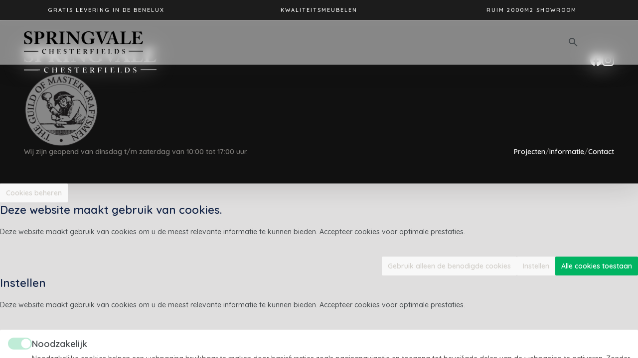

--- FILE ---
content_type: text/html; charset=UTF-8
request_url: https://www.springvale.nl/?attachment_id=3545
body_size: 5958
content:
<!DOCTYPE html><html class="is-loading" lang="nl"><head><meta charset="utf-8"><meta http-equiv="X-UA-Compatible" content="IE=edge"><meta name="viewport" content="width=device-width, initial-scale=1"><meta name='robots' content='max-image-preview:large' /> <script data-cfasync="false" data-pagespeed-no-defer>var gtm4wp_datalayer_name = "dataLayer";
	var dataLayer = dataLayer || [];
	const gtm4wp_use_sku_instead = false;
	const gtm4wp_currency = 'EUR';
	const gtm4wp_product_per_impression = 10;
	const gtm4wp_clear_ecommerce = false;</script> <link rel='dns-prefetch' href='//fonts.googleapis.com' /><link data-optimized="2" rel="stylesheet" href="https://www.springvale.nl/wp-content/litespeed/css/09c4597343dddd53162b93242481a98c.css?ver=930a4" /> <script type="text/javascript" src="https://www.springvale.nl/wp-includes/js/jquery/jquery.min.js?ver=3.7.1" id="jquery-core-js"></script> <meta name="theme-color" content="#454a4d" /><link rel="apple-touch-icon" sizes="57x57" href="https://www.springvale.nl/wp-content/uploads/favicon-57x57.png"><link rel="apple-touch-icon" sizes="76x76" href="https://www.springvale.nl/wp-content/uploads/favicon-76x76.png"><link rel="apple-touch-icon" sizes="128x128" href="https://www.springvale.nl/wp-content/uploads/favicon-128x128.png"><link rel="apple-touch-icon" sizes="180x180" href="https://www.springvale.nl/wp-content/uploads/favicon-167x167.png"><link rel="apple-touch-icon" sizes="192x192" href="https://www.springvale.nl/wp-content/uploads/favicon-167x167.png"><link rel="icon" sizes="192x192" href="https://www.springvale.nl/wp-content/uploads/favicon-167x167.png"><title>Springvale</title><meta property='og:title' content='Kingston gamay' /><meta property='twitter:title' content='Kingston gamay' /><meta property='og:url' content='' /><meta property='og:locale' content='nl_NL' /><meta property='og:site_name' content='Springvale' /><meta property='twitter:card' content='summary_large_image' /><link rel="manifest" href="https://www.springvale.nl/manifest.webmanifest"> <script data-cfasync="false" data-pagespeed-no-defer>var dataLayer_content = {"pagePostType":"attachment","pagePostType2":"single-attachment","pageAttributes":[null,null],"pagePostAuthor":"Nigel Hol"};
	dataLayer.push( dataLayer_content );</script> <script data-cfasync="false">(function(w,d,s,l,i){w[l]=w[l]||[];w[l].push({'gtm.start':
new Date().getTime(),event:'gtm.js'});var f=d.getElementsByTagName(s)[0],
j=d.createElement(s),dl=l!='dataLayer'?'&l='+l:'';j.async=true;j.src=
'//www.googletagmanager.com/gtm.js?id='+i+dl;f.parentNode.insertBefore(j,f);
})(window,document,'script','dataLayer','GTM-PQB4WB');</script> 	<noscript><style>.woocommerce-product-gallery{ opacity: 1 !important; }</style></noscript><meta http-equiv="Content-Security-Policy" content="upgrade-insecure-requests"></head><body spellcheck=false class='body non-javascript type_attachment woocommerce-block-theme-has-button-styles '><main id='main'><div id='preheader' data-effect="fadeIn"><div id='usps' class='layout-carousel-usps'><div class='item'>Kwaliteitsmeubelen</div><div class='item'>Ruim 2000m2 showroom</div><div class='item'>Meer dan 40 jaar ervaring</div><div class='item'>Standaard 10 jaar garantie</div><div class='item'>Grootste collectie Engelse meubelen</div><div class='item'>Gratis levering in de BeNeLux</div></div></div><div id='header' data-effect="slideInDown"><div class='package-lg'><div class='content'>
<a class='logo' href='https://www.springvale.nl'>
<picture>
<source srcset="https://www.springvale.nl/wp-content/uploads/logo-1064x200.png" media="(min-width: 569px)" />
<img data-lazyloaded="1" src="[data-uri]" data-src='https://www.springvale.nl/wp-content/uploads/logo-532x100.png' /><noscript><img src='https://www.springvale.nl/wp-content/uploads/logo-532x100.png' /></noscript>
</picture>
</a>
<span class='grow'></span><nav id='menu' class='menu'><div class='menu-item has-submenu' role='menu-item'><a  data-toggle="dropdown" aria-haspopup="true" aria-expanded="false" title="Collectie" class=" type-page" href="https://www.springvale.nl/collectie/">Collectie<span class='show-children'></span></a><div class='submenu'><div class='menu-item' role='menu-item'><a   title="Banken" class=" type-url" href="https://www.springvale.nl/category/banken/">Banken</a></div><div class='menu-item' role='menu-item'><a   title="Stoelen" class=" type-url" href="https://www.springvale.nl/category/stoelen/">Stoelen</a></div><div class='menu-item' role='menu-item'><a   title="Relax Stoelen" class=" type-url" href="https://www.springvale.nl/category/relax-stoelen/">Relax Stoelen</a></div><div class='menu-item' role='menu-item'><a   title="Eetkamerstoelen" class=" type-url" href="https://www.springvale.nl/category/eetkamerstoelen/">Eetkamerstoelen</a></div><div class='menu-item' role='menu-item'><a   title="Bureaustoelen" class=" type-url" href="https://www.springvale.nl/category/bureaustoelen/">Bureaustoelen</a></div><div class='menu-item' role='menu-item'><a   title="Voetenbanken" class=" type-url" href="https://www.springvale.nl/category/voetenbanken/">Voetenbanken</a></div><div class='menu-item' role='menu-item'><a   title="Barkrukken" class=" type-url" href="https://www.springvale.nl/category/barkrukken/">Barkrukken</a></div><div class='menu-item' role='menu-item'><a   title="Inspiratie" class=" type-page" href="https://www.springvale.nl/inspiratie/">Inspiratie</a></div></div></div><div class='menu-item has-submenu' role='menu-item'><a  data-toggle="dropdown" aria-haspopup="true" aria-expanded="false" title="Outlet" class=" type-page" href="https://www.springvale.nl/outlet/">Outlet<span class='show-children'></span></a><div class='submenu'><div class='menu-item' role='menu-item'><a   title="Occasions" class=" type-url" href="https://www.springvale.nl/used-categories/occasions/">Occasions</a></div><div class='menu-item' role='menu-item'><a   title="Showroommodellen" class=" type-url" href="https://www.springvale.nl/used-categories/showroom-modellen/">Showroommodellen</a></div></div></div><div class='menu-item has-submenu' role='menu-item'><a  data-toggle="dropdown" aria-haspopup="true" aria-expanded="false" title="Informatie" class=" type-page" href="https://www.springvale.nl/informatie/">Informatie<span class='show-children'></span></a><div class='submenu'><div class='menu-item' role='menu-item'><a   title="Originele Chesterfields" class=" type-page" href="https://www.springvale.nl/herkenning-originele-chesterfield/">Originele Chesterfields</a></div><div class='menu-item' role='menu-item'><a   title="Hoe worden ze gemaakt" class=" type-page" href="https://www.springvale.nl/hoe-chesterfield-meubelen-gemaakt/">Hoe worden ze gemaakt</a></div><div class='menu-item' role='menu-item'><a   title="Leveringen" class=" type-page" href="https://www.springvale.nl/levering/">Leveringen</a></div><div class='menu-item' role='menu-item'><a   title="Stalenboek" class=" type-page" href="https://www.springvale.nl/leerstalen/">Stalenboek</a></div><div class='menu-item' role='menu-item'><a   title="Onderhoud" class=" type-page" href="https://www.springvale.nl/onderhoud/">Onderhoud</a></div><div class='menu-item' role='menu-item'><a   title="Inruilen" class=" type-page" href="https://www.springvale.nl/inruilen/">Inruilen</a></div><div class='menu-item' role='menu-item'><a   title="Herstel" class=" type-page" href="https://www.springvale.nl/herstel/">Herstel</a></div><div class='menu-item' role='menu-item'><a   title="Overige informatie" class=" type-page" href="https://www.springvale.nl/informatie/">Overige informatie</a></div></div></div><div class='menu-item has-submenu' role='menu-item'><a  data-toggle="dropdown" aria-haspopup="true" aria-expanded="false" title="Over ons" class=" type-page" href="https://www.springvale.nl/over-ons/">Over ons<span class='show-children'></span></a><div class='submenu'><div class='menu-item' role='menu-item'><a   title="Projecten" class=" type-page" href="https://www.springvale.nl/projecten/">Projecten</a></div><div class='menu-item' role='menu-item'><a   title="Showroom" class=" type-page" href="https://www.springvale.nl/showroom/">Showroom</a></div><div class='menu-item' role='menu-item'><a   title="Wie wij zijn" class=" type-page" href="https://www.springvale.nl/over-ons/">Wie wij zijn</a></div><div class='menu-item' role='menu-item'><a   title="Blogs en Nieuws" class=" type-page" href="https://www.springvale.nl/blog/">Blogs en Nieuws</a></div></div></div><div class='menu-item' role='menu-item'><a   title="Contact" class=" type-page" href="https://www.springvale.nl/contact/">Contact</a></div></nav><div class='search has-submenu'>
<a href='javascript:;'>
<span class="material-icons-outlined">search</span>
</a><form method='GET' action="https://www.springvale.nl/" autocomplete="off">
<input required placeholder="Zoeken" type="search" name='s' value=''>
<button type='submit'>
<span class="material-icons-outlined">search</span>
</button></form></div><a data-toggle-mobile-menu="true" class='mobile-menu-show visible-on-mobile-menu-breakpoint' href='javascript:;'></a></div></div></div><div id='blocks'></div><footer id='footer' data-effect="reverseZoomIn"><div class='package'><div class='content'><div class='logo-social'>
<a class='logo' href='https://www.springvale.nl'>
<picture>
<source srcset="https://www.springvale.nl/wp-content/uploads/logo-white-1064x200.png" media="(min-width: 569px)" />
<img data-lazyloaded="1" src="[data-uri]" data-src='https://www.springvale.nl/wp-content/uploads/logo-white-532x100.png' /><noscript><img src='https://www.springvale.nl/wp-content/uploads/logo-white-532x100.png' /></noscript>
</picture>
</a><div class='social_networks'>
<a href='https://www.facebook.com/profile.php?id=100067204993546'><img data-lazyloaded="1" src="[data-uri]" data-src='https://www.springvale.nl/wp-content/themes/theme/images/social/facebook.svg' loading='lazy' /><noscript><img src='https://www.springvale.nl/wp-content/themes/theme/images/social/facebook.svg' loading='lazy' /></noscript></a><a href='https://www.instagram.com/springvalechesterfield/'><img data-lazyloaded="1" src="[data-uri]" data-src='https://www.springvale.nl/wp-content/themes/theme/images/social/instagram.svg' loading='lazy' /><noscript><img src='https://www.springvale.nl/wp-content/themes/theme/images/social/instagram.svg' loading='lazy' /></noscript></a></div></div><div class='logos'>
<a href='https://www.guildmc.com/' target='_blank'>
<img data-lazyloaded="1" src="[data-uri]" loading="lazy" data-src='https://www.springvale.nl/wp-content/uploads/Guild-Emblem-Transparent-200x200.png' /><noscript><img loading="lazy" src='https://www.springvale.nl/wp-content/uploads/Guild-Emblem-Transparent-200x200.png' /></noscript>
</a></div><div class='message'><div><p>Wij zijn geopend van dinsdag t/m zaterdag van 10:00 tot 17:00 uur.</p></div><nav>
<a href='https://www.springvale.nl/projecten/'>Projecten</a><span>/</span><a href='https://www.springvale.nl/informatie/'>Informatie</a><span>/</span><a href='https://www.springvale.nl/contact/'>Contact</a></nav></div></div></div></footer><div id='contact-methods'>
<a title='info@springvale.nl' href='mailto:info@springvale.nl' class='email'>
<span class="material-icons-outlined">mail_outline</span>
</a>
<a title="0031182-686873" href='tel:0031182-686873' class='phone'>
<span class="material-icons-outlined">call</span>
</a>
<a href='https://wa.me/31182686873' class='whatsapp'>
<span class="material-icons-outlined">textsms</span>
</a></div></main> <script type="speculationrules">{"prefetch":[{"source":"document","where":{"and":[{"href_matches":"/*"},{"not":{"href_matches":["/wp-*.php","/wp-admin/*","/wp-content/uploads/*","/wp-content/*","/wp-content/plugins/*","/wp-content/themes/theme/*","/*\\?(.+)"]}},{"not":{"selector_matches":"a[rel~=\"nofollow\"]"}},{"not":{"selector_matches":".no-prefetch, .no-prefetch a"}}]},"eagerness":"conservative"}]}</script> <script type="text/javascript" src="https://www.springvale.nl/wp-content/plugins/duracelltomi-google-tag-manager/dist/js/gtm4wp-ecommerce-generic.js?ver=1.20.3" id="gtm4wp-ecommerce-generic-js"></script> <script type="text/javascript" src="https://www.springvale.nl/wp-content/plugins/duracelltomi-google-tag-manager/dist/js/gtm4wp-woocommerce.js?ver=1.20.3" id="gtm4wp-woocommerce-js"></script> <script data-no-optimize="1">window.lazyLoadOptions=Object.assign({},{threshold:300},window.lazyLoadOptions||{});!function(t,e){"object"==typeof exports&&"undefined"!=typeof module?module.exports=e():"function"==typeof define&&define.amd?define(e):(t="undefined"!=typeof globalThis?globalThis:t||self).LazyLoad=e()}(this,function(){"use strict";function e(){return(e=Object.assign||function(t){for(var e=1;e<arguments.length;e++){var n,a=arguments[e];for(n in a)Object.prototype.hasOwnProperty.call(a,n)&&(t[n]=a[n])}return t}).apply(this,arguments)}function o(t){return e({},at,t)}function l(t,e){return t.getAttribute(gt+e)}function c(t){return l(t,vt)}function s(t,e){return function(t,e,n){e=gt+e;null!==n?t.setAttribute(e,n):t.removeAttribute(e)}(t,vt,e)}function i(t){return s(t,null),0}function r(t){return null===c(t)}function u(t){return c(t)===_t}function d(t,e,n,a){t&&(void 0===a?void 0===n?t(e):t(e,n):t(e,n,a))}function f(t,e){et?t.classList.add(e):t.className+=(t.className?" ":"")+e}function _(t,e){et?t.classList.remove(e):t.className=t.className.replace(new RegExp("(^|\\s+)"+e+"(\\s+|$)")," ").replace(/^\s+/,"").replace(/\s+$/,"")}function g(t){return t.llTempImage}function v(t,e){!e||(e=e._observer)&&e.unobserve(t)}function b(t,e){t&&(t.loadingCount+=e)}function p(t,e){t&&(t.toLoadCount=e)}function n(t){for(var e,n=[],a=0;e=t.children[a];a+=1)"SOURCE"===e.tagName&&n.push(e);return n}function h(t,e){(t=t.parentNode)&&"PICTURE"===t.tagName&&n(t).forEach(e)}function a(t,e){n(t).forEach(e)}function m(t){return!!t[lt]}function E(t){return t[lt]}function I(t){return delete t[lt]}function y(e,t){var n;m(e)||(n={},t.forEach(function(t){n[t]=e.getAttribute(t)}),e[lt]=n)}function L(a,t){var o;m(a)&&(o=E(a),t.forEach(function(t){var e,n;e=a,(t=o[n=t])?e.setAttribute(n,t):e.removeAttribute(n)}))}function k(t,e,n){f(t,e.class_loading),s(t,st),n&&(b(n,1),d(e.callback_loading,t,n))}function A(t,e,n){n&&t.setAttribute(e,n)}function O(t,e){A(t,rt,l(t,e.data_sizes)),A(t,it,l(t,e.data_srcset)),A(t,ot,l(t,e.data_src))}function w(t,e,n){var a=l(t,e.data_bg_multi),o=l(t,e.data_bg_multi_hidpi);(a=nt&&o?o:a)&&(t.style.backgroundImage=a,n=n,f(t=t,(e=e).class_applied),s(t,dt),n&&(e.unobserve_completed&&v(t,e),d(e.callback_applied,t,n)))}function x(t,e){!e||0<e.loadingCount||0<e.toLoadCount||d(t.callback_finish,e)}function M(t,e,n){t.addEventListener(e,n),t.llEvLisnrs[e]=n}function N(t){return!!t.llEvLisnrs}function z(t){if(N(t)){var e,n,a=t.llEvLisnrs;for(e in a){var o=a[e];n=e,o=o,t.removeEventListener(n,o)}delete t.llEvLisnrs}}function C(t,e,n){var a;delete t.llTempImage,b(n,-1),(a=n)&&--a.toLoadCount,_(t,e.class_loading),e.unobserve_completed&&v(t,n)}function R(i,r,c){var l=g(i)||i;N(l)||function(t,e,n){N(t)||(t.llEvLisnrs={});var a="VIDEO"===t.tagName?"loadeddata":"load";M(t,a,e),M(t,"error",n)}(l,function(t){var e,n,a,o;n=r,a=c,o=u(e=i),C(e,n,a),f(e,n.class_loaded),s(e,ut),d(n.callback_loaded,e,a),o||x(n,a),z(l)},function(t){var e,n,a,o;n=r,a=c,o=u(e=i),C(e,n,a),f(e,n.class_error),s(e,ft),d(n.callback_error,e,a),o||x(n,a),z(l)})}function T(t,e,n){var a,o,i,r,c;t.llTempImage=document.createElement("IMG"),R(t,e,n),m(c=t)||(c[lt]={backgroundImage:c.style.backgroundImage}),i=n,r=l(a=t,(o=e).data_bg),c=l(a,o.data_bg_hidpi),(r=nt&&c?c:r)&&(a.style.backgroundImage='url("'.concat(r,'")'),g(a).setAttribute(ot,r),k(a,o,i)),w(t,e,n)}function G(t,e,n){var a;R(t,e,n),a=e,e=n,(t=Et[(n=t).tagName])&&(t(n,a),k(n,a,e))}function D(t,e,n){var a;a=t,(-1<It.indexOf(a.tagName)?G:T)(t,e,n)}function S(t,e,n){var a;t.setAttribute("loading","lazy"),R(t,e,n),a=e,(e=Et[(n=t).tagName])&&e(n,a),s(t,_t)}function V(t){t.removeAttribute(ot),t.removeAttribute(it),t.removeAttribute(rt)}function j(t){h(t,function(t){L(t,mt)}),L(t,mt)}function F(t){var e;(e=yt[t.tagName])?e(t):m(e=t)&&(t=E(e),e.style.backgroundImage=t.backgroundImage)}function P(t,e){var n;F(t),n=e,r(e=t)||u(e)||(_(e,n.class_entered),_(e,n.class_exited),_(e,n.class_applied),_(e,n.class_loading),_(e,n.class_loaded),_(e,n.class_error)),i(t),I(t)}function U(t,e,n,a){var o;n.cancel_on_exit&&(c(t)!==st||"IMG"===t.tagName&&(z(t),h(o=t,function(t){V(t)}),V(o),j(t),_(t,n.class_loading),b(a,-1),i(t),d(n.callback_cancel,t,e,a)))}function $(t,e,n,a){var o,i,r=(i=t,0<=bt.indexOf(c(i)));s(t,"entered"),f(t,n.class_entered),_(t,n.class_exited),o=t,i=a,n.unobserve_entered&&v(o,i),d(n.callback_enter,t,e,a),r||D(t,n,a)}function q(t){return t.use_native&&"loading"in HTMLImageElement.prototype}function H(t,o,i){t.forEach(function(t){return(a=t).isIntersecting||0<a.intersectionRatio?$(t.target,t,o,i):(e=t.target,n=t,a=o,t=i,void(r(e)||(f(e,a.class_exited),U(e,n,a,t),d(a.callback_exit,e,n,t))));var e,n,a})}function B(e,n){var t;tt&&!q(e)&&(n._observer=new IntersectionObserver(function(t){H(t,e,n)},{root:(t=e).container===document?null:t.container,rootMargin:t.thresholds||t.threshold+"px"}))}function J(t){return Array.prototype.slice.call(t)}function K(t){return t.container.querySelectorAll(t.elements_selector)}function Q(t){return c(t)===ft}function W(t,e){return e=t||K(e),J(e).filter(r)}function X(e,t){var n;(n=K(e),J(n).filter(Q)).forEach(function(t){_(t,e.class_error),i(t)}),t.update()}function t(t,e){var n,a,t=o(t);this._settings=t,this.loadingCount=0,B(t,this),n=t,a=this,Y&&window.addEventListener("online",function(){X(n,a)}),this.update(e)}var Y="undefined"!=typeof window,Z=Y&&!("onscroll"in window)||"undefined"!=typeof navigator&&/(gle|ing|ro)bot|crawl|spider/i.test(navigator.userAgent),tt=Y&&"IntersectionObserver"in window,et=Y&&"classList"in document.createElement("p"),nt=Y&&1<window.devicePixelRatio,at={elements_selector:".lazy",container:Z||Y?document:null,threshold:300,thresholds:null,data_src:"src",data_srcset:"srcset",data_sizes:"sizes",data_bg:"bg",data_bg_hidpi:"bg-hidpi",data_bg_multi:"bg-multi",data_bg_multi_hidpi:"bg-multi-hidpi",data_poster:"poster",class_applied:"applied",class_loading:"litespeed-loading",class_loaded:"litespeed-loaded",class_error:"error",class_entered:"entered",class_exited:"exited",unobserve_completed:!0,unobserve_entered:!1,cancel_on_exit:!0,callback_enter:null,callback_exit:null,callback_applied:null,callback_loading:null,callback_loaded:null,callback_error:null,callback_finish:null,callback_cancel:null,use_native:!1},ot="src",it="srcset",rt="sizes",ct="poster",lt="llOriginalAttrs",st="loading",ut="loaded",dt="applied",ft="error",_t="native",gt="data-",vt="ll-status",bt=[st,ut,dt,ft],pt=[ot],ht=[ot,ct],mt=[ot,it,rt],Et={IMG:function(t,e){h(t,function(t){y(t,mt),O(t,e)}),y(t,mt),O(t,e)},IFRAME:function(t,e){y(t,pt),A(t,ot,l(t,e.data_src))},VIDEO:function(t,e){a(t,function(t){y(t,pt),A(t,ot,l(t,e.data_src))}),y(t,ht),A(t,ct,l(t,e.data_poster)),A(t,ot,l(t,e.data_src)),t.load()}},It=["IMG","IFRAME","VIDEO"],yt={IMG:j,IFRAME:function(t){L(t,pt)},VIDEO:function(t){a(t,function(t){L(t,pt)}),L(t,ht),t.load()}},Lt=["IMG","IFRAME","VIDEO"];return t.prototype={update:function(t){var e,n,a,o=this._settings,i=W(t,o);{if(p(this,i.length),!Z&&tt)return q(o)?(e=o,n=this,i.forEach(function(t){-1!==Lt.indexOf(t.tagName)&&S(t,e,n)}),void p(n,0)):(t=this._observer,o=i,t.disconnect(),a=t,void o.forEach(function(t){a.observe(t)}));this.loadAll(i)}},destroy:function(){this._observer&&this._observer.disconnect(),K(this._settings).forEach(function(t){I(t)}),delete this._observer,delete this._settings,delete this.loadingCount,delete this.toLoadCount},loadAll:function(t){var e=this,n=this._settings;W(t,n).forEach(function(t){v(t,e),D(t,n,e)})},restoreAll:function(){var e=this._settings;K(e).forEach(function(t){P(t,e)})}},t.load=function(t,e){e=o(e);D(t,e)},t.resetStatus=function(t){i(t)},t}),function(t,e){"use strict";function n(){e.body.classList.add("litespeed_lazyloaded")}function a(){console.log("[LiteSpeed] Start Lazy Load"),o=new LazyLoad(Object.assign({},t.lazyLoadOptions||{},{elements_selector:"[data-lazyloaded]",callback_finish:n})),i=function(){o.update()},t.MutationObserver&&new MutationObserver(i).observe(e.documentElement,{childList:!0,subtree:!0,attributes:!0})}var o,i;t.addEventListener?t.addEventListener("load",a,!1):t.attachEvent("onload",a)}(window,document);</script><script data-optimized="1" src="https://www.springvale.nl/wp-content/litespeed/js/6bf0c37316ff80893f677fc2733adfda.js?ver=930a4"></script></body></html>
<!-- Page optimized by LiteSpeed Cache @2026-01-20 14:22:02 -->

<!-- Page cached by LiteSpeed Cache 7.7 on 2026-01-20 14:22:02 -->

--- FILE ---
content_type: text/css; charset=utf-8
request_url: https://www.springvale.nl/wp-content/litespeed/css/09c4597343dddd53162b93242481a98c.css?ver=930a4
body_size: 46995
content:
@import url('https://fonts.googleapis.com/css2?family=Quicksand:wght@400;500;600;700&family=Glegoo:wght@400;700&family=Lora:wght@400;500;600;700&display=swap');
img:is([sizes=auto i],[sizes^="auto," i]){contain-intrinsic-size:3000px 1500px}
/*# sourceURL=wp-img-auto-sizes-contain-inline-css */

/*! This file is auto-generated */
.wp-block-button__link{color:#fff;background-color:#32373c;border-radius:9999px;box-shadow:none;text-decoration:none;padding:calc(.667em + 2px) calc(1.333em + 2px);font-size:1.125em}.wp-block-file__button{background:#32373c;color:#fff;text-decoration:none}
/*# sourceURL=/wp-includes/css/classic-themes.min.css */
:root{--woocommerce:#720eec;--wc-green:#7ad03a;--wc-red:#a00;--wc-orange:#ffba00;--wc-blue:#2ea2cc;--wc-primary:#720eec;--wc-primary-text:#fcfbfe;--wc-secondary:#e9e6ed;--wc-secondary-text:#515151;--wc-highlight:#958e09;--wc-highligh-text:white;--wc-content-bg:#fff;--wc-subtext:#767676;--wc-form-border-color:rgba(32, 7, 7, 0.8);--wc-form-border-radius:4px;--wc-form-border-width:1px}.woocommerce .woocommerce-error .button,.woocommerce .woocommerce-info .button,.woocommerce .woocommerce-message .button,.woocommerce-page .woocommerce-error .button,.woocommerce-page .woocommerce-info .button,.woocommerce-page .woocommerce-message .button{float:right}.woocommerce .col2-set,.woocommerce-page .col2-set{width:100%}.woocommerce .col2-set::after,.woocommerce .col2-set::before,.woocommerce-page .col2-set::after,.woocommerce-page .col2-set::before{content:" ";display:table}.woocommerce .col2-set::after,.woocommerce-page .col2-set::after{clear:both}.woocommerce .col2-set .col-1,.woocommerce-page .col2-set .col-1{float:left;width:48%}.woocommerce .col2-set .col-2,.woocommerce-page .col2-set .col-2{float:right;width:48%}.woocommerce img,.woocommerce-page img{height:auto;max-width:100%}.woocommerce #content div.product div.images,.woocommerce div.product div.images,.woocommerce-page #content div.product div.images,.woocommerce-page div.product div.images{float:left;width:48%}.woocommerce #content div.product div.thumbnails::after,.woocommerce #content div.product div.thumbnails::before,.woocommerce div.product div.thumbnails::after,.woocommerce div.product div.thumbnails::before,.woocommerce-page #content div.product div.thumbnails::after,.woocommerce-page #content div.product div.thumbnails::before,.woocommerce-page div.product div.thumbnails::after,.woocommerce-page div.product div.thumbnails::before{content:" ";display:table}.woocommerce #content div.product div.thumbnails::after,.woocommerce div.product div.thumbnails::after,.woocommerce-page #content div.product div.thumbnails::after,.woocommerce-page div.product div.thumbnails::after{clear:both}.woocommerce #content div.product div.thumbnails a,.woocommerce div.product div.thumbnails a,.woocommerce-page #content div.product div.thumbnails a,.woocommerce-page div.product div.thumbnails a{float:left;width:30.75%;margin-right:3.8%;margin-bottom:1em}.woocommerce #content div.product div.thumbnails a.last,.woocommerce div.product div.thumbnails a.last,.woocommerce-page #content div.product div.thumbnails a.last,.woocommerce-page div.product div.thumbnails a.last{margin-right:0}.woocommerce #content div.product div.thumbnails a.first,.woocommerce div.product div.thumbnails a.first,.woocommerce-page #content div.product div.thumbnails a.first,.woocommerce-page div.product div.thumbnails a.first{clear:both}.woocommerce #content div.product div.thumbnails.columns-1 a,.woocommerce div.product div.thumbnails.columns-1 a,.woocommerce-page #content div.product div.thumbnails.columns-1 a,.woocommerce-page div.product div.thumbnails.columns-1 a{width:100%;margin-right:0;float:none}.woocommerce #content div.product div.thumbnails.columns-2 a,.woocommerce div.product div.thumbnails.columns-2 a,.woocommerce-page #content div.product div.thumbnails.columns-2 a,.woocommerce-page div.product div.thumbnails.columns-2 a{width:48%}.woocommerce #content div.product div.thumbnails.columns-4 a,.woocommerce div.product div.thumbnails.columns-4 a,.woocommerce-page #content div.product div.thumbnails.columns-4 a,.woocommerce-page div.product div.thumbnails.columns-4 a{width:22.05%}.woocommerce #content div.product div.thumbnails.columns-5 a,.woocommerce div.product div.thumbnails.columns-5 a,.woocommerce-page #content div.product div.thumbnails.columns-5 a,.woocommerce-page div.product div.thumbnails.columns-5 a{width:16.9%}.woocommerce #content div.product div.summary,.woocommerce div.product div.summary,.woocommerce-page #content div.product div.summary,.woocommerce-page div.product div.summary{float:right;width:48%;clear:none}.woocommerce #content div.product .woocommerce-tabs,.woocommerce div.product .woocommerce-tabs,.woocommerce-page #content div.product .woocommerce-tabs,.woocommerce-page div.product .woocommerce-tabs{clear:both}.woocommerce #content div.product .woocommerce-tabs ul.tabs::after,.woocommerce #content div.product .woocommerce-tabs ul.tabs::before,.woocommerce div.product .woocommerce-tabs ul.tabs::after,.woocommerce div.product .woocommerce-tabs ul.tabs::before,.woocommerce-page #content div.product .woocommerce-tabs ul.tabs::after,.woocommerce-page #content div.product .woocommerce-tabs ul.tabs::before,.woocommerce-page div.product .woocommerce-tabs ul.tabs::after,.woocommerce-page div.product .woocommerce-tabs ul.tabs::before{content:" ";display:table}.woocommerce #content div.product .woocommerce-tabs ul.tabs::after,.woocommerce div.product .woocommerce-tabs ul.tabs::after,.woocommerce-page #content div.product .woocommerce-tabs ul.tabs::after,.woocommerce-page div.product .woocommerce-tabs ul.tabs::after{clear:both}.woocommerce #content div.product .woocommerce-tabs ul.tabs li,.woocommerce div.product .woocommerce-tabs ul.tabs li,.woocommerce-page #content div.product .woocommerce-tabs ul.tabs li,.woocommerce-page div.product .woocommerce-tabs ul.tabs li{display:inline-block}.woocommerce #content div.product #reviews .comment::after,.woocommerce #content div.product #reviews .comment::before,.woocommerce div.product #reviews .comment::after,.woocommerce div.product #reviews .comment::before,.woocommerce-page #content div.product #reviews .comment::after,.woocommerce-page #content div.product #reviews .comment::before,.woocommerce-page div.product #reviews .comment::after,.woocommerce-page div.product #reviews .comment::before{content:" ";display:table}.woocommerce #content div.product #reviews .comment::after,.woocommerce div.product #reviews .comment::after,.woocommerce-page #content div.product #reviews .comment::after,.woocommerce-page div.product #reviews .comment::after{clear:both}.woocommerce #content div.product #reviews .comment img,.woocommerce div.product #reviews .comment img,.woocommerce-page #content div.product #reviews .comment img,.woocommerce-page div.product #reviews .comment img{float:right;height:auto}.woocommerce ul.products,.woocommerce-page ul.products{clear:both}.woocommerce ul.products::after,.woocommerce ul.products::before,.woocommerce-page ul.products::after,.woocommerce-page ul.products::before{content:" ";display:table}.woocommerce ul.products::after,.woocommerce-page ul.products::after{clear:both}.woocommerce ul.products li.product,.woocommerce-page ul.products li.product{float:left;margin:0 3.8% 2.992em 0;padding:0;position:relative;width:22.05%;margin-left:0}.woocommerce ul.products li.first,.woocommerce-page ul.products li.first{clear:both}.woocommerce ul.products li.last,.woocommerce-page ul.products li.last{margin-right:0}.woocommerce ul.products.columns-1 li.product,.woocommerce-page ul.products.columns-1 li.product{width:100%;margin-right:0}.woocommerce ul.products.columns-2 li.product,.woocommerce-page ul.products.columns-2 li.product{width:48%}.woocommerce ul.products.columns-3 li.product,.woocommerce-page ul.products.columns-3 li.product{width:30.75%}.woocommerce ul.products.columns-5 li.product,.woocommerce-page ul.products.columns-5 li.product{width:16.95%}.woocommerce ul.products.columns-6 li.product,.woocommerce-page ul.products.columns-6 li.product{width:13.5%}.woocommerce-page.columns-1 ul.products li.product,.woocommerce.columns-1 ul.products li.product{width:100%;margin-right:0}.woocommerce-page.columns-2 ul.products li.product,.woocommerce.columns-2 ul.products li.product{width:48%}.woocommerce-page.columns-3 ul.products li.product,.woocommerce.columns-3 ul.products li.product{width:30.75%}.woocommerce-page.columns-5 ul.products li.product,.woocommerce.columns-5 ul.products li.product{width:16.95%}.woocommerce-page.columns-6 ul.products li.product,.woocommerce.columns-6 ul.products li.product{width:13.5%}.woocommerce .woocommerce-result-count,.woocommerce-page .woocommerce-result-count{float:left}.woocommerce .woocommerce-ordering,.woocommerce-page .woocommerce-ordering{float:right}.woocommerce .woocommerce-pagination ul.page-numbers::after,.woocommerce .woocommerce-pagination ul.page-numbers::before,.woocommerce-page .woocommerce-pagination ul.page-numbers::after,.woocommerce-page .woocommerce-pagination ul.page-numbers::before{content:" ";display:table}.woocommerce .woocommerce-pagination ul.page-numbers::after,.woocommerce-page .woocommerce-pagination ul.page-numbers::after{clear:both}.woocommerce .woocommerce-pagination ul.page-numbers li,.woocommerce-page .woocommerce-pagination ul.page-numbers li{display:inline-block}.woocommerce #content table.cart img,.woocommerce table.cart img,.woocommerce-page #content table.cart img,.woocommerce-page table.cart img{height:auto}.woocommerce #content table.cart td.actions,.woocommerce table.cart td.actions,.woocommerce-page #content table.cart td.actions,.woocommerce-page table.cart td.actions{text-align:right}.woocommerce #content table.cart td.actions .input-text,.woocommerce table.cart td.actions .input-text,.woocommerce-page #content table.cart td.actions .input-text,.woocommerce-page table.cart td.actions .input-text{width:80px}.woocommerce #content table.cart td.actions .coupon,.woocommerce table.cart td.actions .coupon,.woocommerce-page #content table.cart td.actions .coupon,.woocommerce-page table.cart td.actions .coupon{float:left}.woocommerce .cart-collaterals,.woocommerce-page .cart-collaterals{width:100%}.woocommerce .cart-collaterals::after,.woocommerce .cart-collaterals::before,.woocommerce-page .cart-collaterals::after,.woocommerce-page .cart-collaterals::before{content:" ";display:table}.woocommerce .cart-collaterals::after,.woocommerce-page .cart-collaterals::after{clear:both}.woocommerce .cart-collaterals .related,.woocommerce-page .cart-collaterals .related{width:30.75%;float:left}.woocommerce .cart-collaterals .cross-sells,.woocommerce-page .cart-collaterals .cross-sells{width:48%;float:left}.woocommerce .cart-collaterals .cross-sells ul.products,.woocommerce-page .cart-collaterals .cross-sells ul.products{float:none}.woocommerce .cart-collaterals .cross-sells ul.products li,.woocommerce-page .cart-collaterals .cross-sells ul.products li{width:48%}.woocommerce .cart-collaterals .shipping_calculator,.woocommerce-page .cart-collaterals .shipping_calculator{width:48%;clear:right;float:right}.woocommerce .cart-collaterals .shipping_calculator::after,.woocommerce .cart-collaterals .shipping_calculator::before,.woocommerce-page .cart-collaterals .shipping_calculator::after,.woocommerce-page .cart-collaterals .shipping_calculator::before{content:" ";display:table}.woocommerce .cart-collaterals .shipping_calculator::after,.woocommerce-page .cart-collaterals .shipping_calculator::after{clear:both}.woocommerce .cart-collaterals .shipping_calculator .col2-set .col-1,.woocommerce .cart-collaterals .shipping_calculator .col2-set .col-2,.woocommerce-page .cart-collaterals .shipping_calculator .col2-set .col-1,.woocommerce-page .cart-collaterals .shipping_calculator .col2-set .col-2{width:47%}.woocommerce .cart-collaterals .cart_totals,.woocommerce-page .cart-collaterals .cart_totals{float:right;width:48%}.woocommerce ul.cart_list li::after,.woocommerce ul.cart_list li::before,.woocommerce ul.product_list_widget li::after,.woocommerce ul.product_list_widget li::before,.woocommerce-page ul.cart_list li::after,.woocommerce-page ul.cart_list li::before,.woocommerce-page ul.product_list_widget li::after,.woocommerce-page ul.product_list_widget li::before{content:" ";display:table}.woocommerce ul.cart_list li::after,.woocommerce ul.product_list_widget li::after,.woocommerce-page ul.cart_list li::after,.woocommerce-page ul.product_list_widget li::after{clear:both}.woocommerce ul.cart_list li img,.woocommerce ul.product_list_widget li img,.woocommerce-page ul.cart_list li img,.woocommerce-page ul.product_list_widget li img{float:right;height:auto}.woocommerce form .form-row::after,.woocommerce form .form-row::before,.woocommerce-page form .form-row::after,.woocommerce-page form .form-row::before{content:" ";display:table}.woocommerce form .form-row::after,.woocommerce-page form .form-row::after{clear:both}.woocommerce form .form-row label,.woocommerce-page form .form-row label{display:block}.woocommerce form .form-row label.checkbox,.woocommerce-page form .form-row label.checkbox{display:inline}.woocommerce form .form-row select,.woocommerce-page form .form-row select{width:100%}.woocommerce form .form-row .input-text,.woocommerce-page form .form-row .input-text{box-sizing:border-box;width:100%}.woocommerce form .form-row-first,.woocommerce form .form-row-last,.woocommerce-page form .form-row-first,.woocommerce-page form .form-row-last{width:47%;overflow:visible}.woocommerce form .form-row-first,.woocommerce-page form .form-row-first{float:left}.woocommerce form .form-row-last,.woocommerce-page form .form-row-last{float:right}.woocommerce form .form-row-wide,.woocommerce-page form .form-row-wide{clear:both}.woocommerce form .password-input,.woocommerce-page form .password-input{display:flex;flex-direction:column;justify-content:center;position:relative}.woocommerce form .password-input input[type=password],.woocommerce-page form .password-input input[type=password]{padding-right:2.5rem}.woocommerce form .password-input input::-ms-reveal,.woocommerce-page form .password-input input::-ms-reveal{display:none}.woocommerce form .show-password-input,.woocommerce-page form .show-password-input{background-color:transparent;border-radius:0;border:0;color:var(--wc-form-color-text,#000);cursor:pointer;font-size:inherit;line-height:inherit;margin:0;padding:0;position:absolute;right:.7em;text-decoration:none;top:50%;transform:translateY(-50%);-moz-osx-font-smoothing:inherit;-webkit-appearance:none;-webkit-font-smoothing:inherit}.woocommerce form .show-password-input::after,.woocommerce-page form .show-password-input::after{font-family:WooCommerce;speak:never;font-weight:400;font-variant:normal;text-transform:none;line-height:1;-webkit-font-smoothing:antialiased;margin-left:.618em;content:"\e010";text-decoration:none;margin-left:0;margin-top:-2px;vertical-align:middle;display:inline-block}.woocommerce form .show-password-input.display-password::after,.woocommerce-page form .show-password-input.display-password::after{color:#585858}.woocommerce #payment .form-row select,.woocommerce-page #payment .form-row select{width:auto}.woocommerce #payment .terms,.woocommerce #payment .wc-terms-and-conditions,.woocommerce-page #payment .terms,.woocommerce-page #payment .wc-terms-and-conditions{text-align:left;padding:0 1em 0 0;float:left}.woocommerce #payment #place_order,.woocommerce-page #payment #place_order{float:right}.woocommerce .woocommerce-billing-fields::after,.woocommerce .woocommerce-billing-fields::before,.woocommerce .woocommerce-shipping-fields::after,.woocommerce .woocommerce-shipping-fields::before,.woocommerce-page .woocommerce-billing-fields::after,.woocommerce-page .woocommerce-billing-fields::before,.woocommerce-page .woocommerce-shipping-fields::after,.woocommerce-page .woocommerce-shipping-fields::before{content:" ";display:table}.woocommerce .woocommerce-billing-fields::after,.woocommerce .woocommerce-shipping-fields::after,.woocommerce-page .woocommerce-billing-fields::after,.woocommerce-page .woocommerce-shipping-fields::after{clear:both}.woocommerce .woocommerce-terms-and-conditions,.woocommerce-page .woocommerce-terms-and-conditions{margin-bottom:1.618em;padding:1.618em}.woocommerce .woocommerce-oembed,.woocommerce-page .woocommerce-oembed{position:relative}.woocommerce-account .woocommerce-MyAccount-navigation{float:left;width:30%}.woocommerce-account .woocommerce-MyAccount-content{float:right;width:68%}.woocommerce-account .woocommerce-MyAccount-content mark{background-color:transparent;color:inherit;font-weight:700}.woocommerce-page.left-sidebar #content.twentyeleven{width:58.4%;margin:0 7.6%;float:right}.woocommerce-page.right-sidebar #content.twentyeleven{margin:0 7.6%;width:58.4%;float:left}.twentyfourteen .tfwc{padding:12px 10px 0;max-width:474px;margin:0 auto}.twentyfourteen .tfwc .product .entry-summary{padding:0!important;margin:0 0 1.618em!important}.twentyfourteen .tfwc div.product.hentry.has-post-thumbnail{margin-top:0}@media screen and (min-width:673px){.twentyfourteen .tfwc{padding-right:30px;padding-left:30px}}@media screen and (min-width:1040px){.twentyfourteen .tfwc{padding-right:15px;padding-left:15px}}@media screen and (min-width:1110px){.twentyfourteen .tfwc{padding-right:30px;padding-left:30px}}@media screen and (min-width:1218px){.twentyfourteen .tfwc{margin-right:54px}.full-width .twentyfourteen .tfwc{margin-right:auto}}.twentyfifteen .t15wc{padding-left:7.6923%;padding-right:7.6923%;padding-top:7.6923%;margin-bottom:7.6923%;background:#fff;box-shadow:0 0 1px rgba(0,0,0,.15)}.twentyfifteen .t15wc .page-title{margin-left:0}@media screen and (min-width:38.75em){.twentyfifteen .t15wc{margin-right:7.6923%;margin-left:7.6923%;margin-top:8.3333%}}@media screen and (min-width:59.6875em){.twentyfifteen .t15wc{margin-left:8.3333%;margin-right:8.3333%;padding:10%}.single-product .twentyfifteen .entry-summary{padding:0!important}}.twentysixteen .site-main{margin-right:7.6923%;margin-left:7.6923%}.twentysixteen .entry-summary{margin-right:0;margin-left:0}#content .twentysixteen div.product div.images,#content .twentysixteen div.product div.summary{width:46.42857%}@media screen and (min-width:44.375em){.twentysixteen .site-main{margin-right:23.0769%}}@media screen and (min-width:56.875em){.twentysixteen .site-main{margin-right:0;margin-left:0}.no-sidebar .twentysixteen .site-main{margin-right:15%;margin-left:15%}.no-sidebar .twentysixteen .entry-summary{margin-right:0;margin-left:0}}.rtl .woocommerce .col2-set .col-1,.rtl .woocommerce-page .col2-set .col-1{float:right}.rtl .woocommerce .col2-set .col-2,.rtl .woocommerce-page .col2-set .col-2{float:left}@media only screen and (max-width: 768px){:root{--woocommerce:#720eec;--wc-green:#7ad03a;--wc-red:#a00;--wc-orange:#ffba00;--wc-blue:#2ea2cc;--wc-primary:#720eec;--wc-primary-text:#fcfbfe;--wc-secondary:#e9e6ed;--wc-secondary-text:#515151;--wc-highlight:#958e09;--wc-highligh-text:white;--wc-content-bg:#fff;--wc-subtext:#767676;--wc-form-border-color:rgba(32, 7, 7, 0.8);--wc-form-border-radius:4px;--wc-form-border-width:1px}.woocommerce table.shop_table_responsive thead,.woocommerce-page table.shop_table_responsive thead{display:none}.woocommerce table.shop_table_responsive tbody tr:first-child td:first-child,.woocommerce-page table.shop_table_responsive tbody tr:first-child td:first-child{border-top:0}.woocommerce table.shop_table_responsive tbody th,.woocommerce-page table.shop_table_responsive tbody th{display:none}.woocommerce table.shop_table_responsive tr,.woocommerce-page table.shop_table_responsive tr{display:block}.woocommerce table.shop_table_responsive tr td,.woocommerce-page table.shop_table_responsive tr td{display:block;text-align:right!important}.woocommerce table.shop_table_responsive tr td.order-actions,.woocommerce-page table.shop_table_responsive tr td.order-actions{text-align:left!important}.woocommerce table.shop_table_responsive tr td::before,.woocommerce-page table.shop_table_responsive tr td::before{content:attr(data-title) ": ";font-weight:700;float:left}.woocommerce table.shop_table_responsive tr td.actions::before,.woocommerce table.shop_table_responsive tr td.product-remove::before,.woocommerce-page table.shop_table_responsive tr td.actions::before,.woocommerce-page table.shop_table_responsive tr td.product-remove::before{display:none}.woocommerce table.shop_table_responsive tr:nth-child(2n) td,.woocommerce-page table.shop_table_responsive tr:nth-child(2n) td{background-color:rgba(0,0,0,.025)}.woocommerce table.my_account_orders tr td.order-actions,.woocommerce-page table.my_account_orders tr td.order-actions{text-align:left}.woocommerce table.my_account_orders tr td.order-actions::before,.woocommerce-page table.my_account_orders tr td.order-actions::before{display:none}.woocommerce table.my_account_orders tr td.order-actions .button,.woocommerce-page table.my_account_orders tr td.order-actions .button{float:none;margin:.125em .25em .125em 0}.woocommerce .col2-set .col-1,.woocommerce .col2-set .col-2,.woocommerce-page .col2-set .col-1,.woocommerce-page .col2-set .col-2{float:none;width:100%}.woocommerce ul.products[class*=columns-] li.product,.woocommerce-page ul.products[class*=columns-] li.product{width:48%;float:left;clear:both;margin:0 0 2.992em}.woocommerce ul.products[class*=columns-] li.product:nth-child(2n),.woocommerce-page ul.products[class*=columns-] li.product:nth-child(2n){float:right;clear:none!important}.woocommerce #content div.product div.images,.woocommerce #content div.product div.summary,.woocommerce div.product div.images,.woocommerce div.product div.summary,.woocommerce-page #content div.product div.images,.woocommerce-page #content div.product div.summary,.woocommerce-page div.product div.images,.woocommerce-page div.product div.summary{float:none;width:100%}.woocommerce #content table.cart .product-thumbnail,.woocommerce table.cart .product-thumbnail,.woocommerce-page #content table.cart .product-thumbnail,.woocommerce-page table.cart .product-thumbnail{display:none}.woocommerce #content table.cart td.actions,.woocommerce table.cart td.actions,.woocommerce-page #content table.cart td.actions,.woocommerce-page table.cart td.actions{text-align:left}.woocommerce #content table.cart td.actions .coupon,.woocommerce table.cart td.actions .coupon,.woocommerce-page #content table.cart td.actions .coupon,.woocommerce-page table.cart td.actions .coupon{float:none;padding-bottom:.5em}.woocommerce #content table.cart td.actions .coupon::after,.woocommerce #content table.cart td.actions .coupon::before,.woocommerce table.cart td.actions .coupon::after,.woocommerce table.cart td.actions .coupon::before,.woocommerce-page #content table.cart td.actions .coupon::after,.woocommerce-page #content table.cart td.actions .coupon::before,.woocommerce-page table.cart td.actions .coupon::after,.woocommerce-page table.cart td.actions .coupon::before{content:" ";display:table}.woocommerce #content table.cart td.actions .coupon::after,.woocommerce table.cart td.actions .coupon::after,.woocommerce-page #content table.cart td.actions .coupon::after,.woocommerce-page table.cart td.actions .coupon::after{clear:both}.woocommerce #content table.cart td.actions .coupon .button,.woocommerce #content table.cart td.actions .coupon .input-text,.woocommerce #content table.cart td.actions .coupon input,.woocommerce table.cart td.actions .coupon .button,.woocommerce table.cart td.actions .coupon .input-text,.woocommerce table.cart td.actions .coupon input,.woocommerce-page #content table.cart td.actions .coupon .button,.woocommerce-page #content table.cart td.actions .coupon .input-text,.woocommerce-page #content table.cart td.actions .coupon input,.woocommerce-page table.cart td.actions .coupon .button,.woocommerce-page table.cart td.actions .coupon .input-text,.woocommerce-page table.cart td.actions .coupon input{width:48%;box-sizing:border-box}.woocommerce #content table.cart td.actions .coupon .button.alt,.woocommerce #content table.cart td.actions .coupon .input-text+.button,.woocommerce table.cart td.actions .coupon .button.alt,.woocommerce table.cart td.actions .coupon .input-text+.button,.woocommerce-page #content table.cart td.actions .coupon .button.alt,.woocommerce-page #content table.cart td.actions .coupon .input-text+.button,.woocommerce-page table.cart td.actions .coupon .button.alt,.woocommerce-page table.cart td.actions .coupon .input-text+.button{float:right}.woocommerce #content table.cart td.actions .coupon .coupon-error-notice,.woocommerce table.cart td.actions .coupon .coupon-error-notice,.woocommerce-page #content table.cart td.actions .coupon .coupon-error-notice,.woocommerce-page table.cart td.actions .coupon .coupon-error-notice{clear:left;color:var(--wc-red);float:left;font-size:.75em;margin-bottom:0;text-align:left;width:48%}.woocommerce #content table.cart td.actions .button,.woocommerce table.cart td.actions .button,.woocommerce-page #content table.cart td.actions .button,.woocommerce-page table.cart td.actions .button{display:block;width:100%}.woocommerce .cart-collaterals .cart_totals,.woocommerce .cart-collaterals .cross-sells,.woocommerce .cart-collaterals .shipping_calculator,.woocommerce-page .cart-collaterals .cart_totals,.woocommerce-page .cart-collaterals .cross-sells,.woocommerce-page .cart-collaterals .shipping_calculator{width:100%;float:none;text-align:left}.woocommerce-page.woocommerce-checkout form.login .form-row,.woocommerce.woocommerce-checkout form.login .form-row{width:100%;float:none}.woocommerce #payment .terms,.woocommerce-page #payment .terms{text-align:left;padding:0}.woocommerce #payment #place_order,.woocommerce-page #payment #place_order{float:none;width:100%;box-sizing:border-box;margin-bottom:1em}.woocommerce .lost_reset_password .form-row-first,.woocommerce .lost_reset_password .form-row-last,.woocommerce-page .lost_reset_password .form-row-first,.woocommerce-page .lost_reset_password .form-row-last{width:100%;float:none;margin-right:0}.woocommerce-account .woocommerce-MyAccount-content,.woocommerce-account .woocommerce-MyAccount-navigation{float:none;width:100%}.single-product .twentythirteen .panel{padding-left:20px!important;padding-right:20px!important}
}:root{--woocommerce:#720eec;--wc-green:#7ad03a;--wc-red:#a00;--wc-orange:#ffba00;--wc-blue:#2ea2cc;--wc-primary:#720eec;--wc-primary-text:#fcfbfe;--wc-secondary:#e9e6ed;--wc-secondary-text:#515151;--wc-highlight:#958e09;--wc-highligh-text:white;--wc-content-bg:#fff;--wc-subtext:#767676;--wc-form-border-color:rgba(32, 7, 7, 0.8);--wc-form-border-radius:4px;--wc-form-border-width:1px}@keyframes spin{100%{transform:rotate(360deg)}}@font-face{font-family:star;src:url(/wp-content/plugins/woocommerce/assets/fonts/WooCommerce.woff2) format("woff2"),url(/wp-content/plugins/woocommerce/assets/fonts/WooCommerce.woff) format("woff"),url(/wp-content/plugins/woocommerce/assets/fonts/WooCommerce.ttf) format("truetype");font-weight:400;font-style:normal}@font-face{font-family:WooCommerce;src:url(/wp-content/plugins/woocommerce/assets/fonts/WooCommerce.woff2) format("woff2"),url(/wp-content/plugins/woocommerce/assets/fonts/WooCommerce.woff) format("woff"),url(/wp-content/plugins/woocommerce/assets/fonts/WooCommerce.ttf) format("truetype");font-weight:400;font-style:normal}.woocommerce form .form-row{padding:3px;margin:0 0 6px}.woocommerce form .form-row [placeholder]:focus::-webkit-input-placeholder{-webkit-transition:opacity .5s .5s ease;transition:opacity .5s .5s ease;opacity:0}.woocommerce form .form-row label{line-height:2}.woocommerce form .form-row label.hidden{visibility:hidden}.woocommerce form .form-row label.inline{display:inline}.woocommerce form .form-row .woocommerce-input-wrapper .description{background:#1e85be;color:#fff;border-radius:3px;padding:1em;margin:.5em 0 0;clear:both;display:none;position:relative}.woocommerce form .form-row .woocommerce-input-wrapper .description a{color:#fff;text-decoration:underline;border:0;box-shadow:none}.woocommerce form .form-row .woocommerce-input-wrapper .description::before{left:50%;top:0;margin-top:-4px;transform:translateX(-50%) rotate(180deg);content:"";position:absolute;border-width:4px 6px 0 6px;border-style:solid;border-color:#1e85be transparent transparent transparent;z-index:100;display:block}.woocommerce form .form-row .input-checkbox{display:inline;margin:-2px 8px 0 0;text-align:center;vertical-align:middle}.woocommerce form .form-row .input-text,.woocommerce form .form-row select{font-family:inherit;font-weight:400;letter-spacing:normal;padding:.5em;display:block;background-color:var(--wc-form-color-background,#fff);border:var(--wc-form-border-width) solid var(--wc-form-border-color);border-radius:var(--wc-form-border-radius);color:var(--wc-form-color-text,#000);box-sizing:border-box;width:100%;margin:0;line-height:normal;height:auto}.woocommerce form .form-row .input-text:focus,.woocommerce form .form-row select:focus{border-color:currentColor}.woocommerce form .form-row select{cursor:pointer;appearance:none;padding-right:3em;background-image:url([data-uri]);background-repeat:no-repeat;background-size:16px;background-position:calc(100% - .5em) 50%}.woocommerce form .form-row textarea{height:4em;line-height:1.5;box-shadow:none}.woocommerce form .form-row .required{color:var(--wc-red);font-weight:700;border:0!important;text-decoration:none;visibility:hidden}.woocommerce form .form-row .optional{visibility:visible}.woocommerce form .form-row.woocommerce-invalid label{color:var(--wc-red)}.woocommerce form .form-row.woocommerce-invalid input.input-text,.woocommerce form .form-row.woocommerce-invalid select{border-color:var(--wc-red)}.woocommerce form .form-row.woocommerce-invalid .select2-container:not(.select2-container--open) .select2-selection{border-color:var(--wc-red)}.woocommerce form .form-row.woocommerce-validated input.input-text,.woocommerce form .form-row.woocommerce-validated select{border-color:var(--wc-green)}.woocommerce form .form-row.woocommerce-validated .select2-container:not(.select2-container--open) .select2-selection{border-color:var(--wc-green)}.woocommerce form .form-row ::-webkit-input-placeholder{line-height:normal}.woocommerce form .form-row :-moz-placeholder{line-height:normal}.woocommerce form .form-row :-ms-input-placeholder{line-height:normal}.select2-container{width:100%}.select2-container .select2-selection--single{height:auto}.select2-container .select2-selection--single .select2-selection__rendered{padding:.5em;line-height:normal;box-sizing:border-box;color:var(--wc-form-color-text,#444);font-weight:400}.select2-container .select2-selection--single .select2-selection__placeholder{color:#999}.select2-container .select2-selection--single .select2-selection__arrow{position:absolute;top:2px;right:.5em;height:100%;width:16px}.select2-container .select2-selection--single .select2-selection__arrow b{border:none;display:block;background:url([data-uri]) no-repeat;background-size:16px;width:16px;height:16px;position:absolute;top:50%;left:0;margin:-8px 0 0}.select2-container .select2-dropdown,.select2-container .select2-selection{background-color:var(--wc-form-color-background,#fff);border:var(--wc-form-border-width,1px) solid var(--wc-form-border-color,#aaa);border-radius:var(--wc-form-border-radius,4px)}.select2-container.select2-container--open .select2-dropdown--above{border-bottom:none;border-bottom-left-radius:0;border-bottom-right-radius:0}.select2-container.select2-container--open .select2-dropdown--below{border-top:none;border-top-left-radius:0;border-top-right-radius:0}.select2-results__options{list-style:none;margin:0;padding:0}.select2-results__option{margin:0}.woocommerce-store-notice,p.demo_store{position:absolute;top:0;left:0;right:0;margin:0;width:100%;font-size:1em;padding:1em 0;text-align:center;background-color:#720eec;color:#fcfbfe;z-index:99998;box-shadow:0 1px 1em rgba(0,0,0,.2);display:none}.woocommerce-store-notice a,p.demo_store a{color:#fcfbfe;text-decoration:underline}.screen-reader-text{clip:rect(1px,1px,1px,1px);height:1px;overflow:hidden;position:absolute!important;width:1px;word-wrap:normal!important}.admin-bar p.demo_store{top:32px}.clear{clear:both}.woocommerce .blockUI.blockOverlay{position:relative}.woocommerce .blockUI.blockOverlay::before{height:1em;width:1em;display:block;position:absolute;top:50%;left:50%;margin-left:-.5em;margin-top:-.5em;content:"";animation:spin 1s ease-in-out infinite;background:url(/wp-content/plugins/woocommerce/assets/images/icons/loader.svg) center center;background-size:cover;line-height:1;text-align:center;font-size:2em;color:rgba(0,0,0,.75)}.woocommerce .loader::before{height:1em;width:1em;display:block;position:absolute;top:50%;left:50%;margin-left:-.5em;margin-top:-.5em;content:"";animation:spin 1s ease-in-out infinite;background:url(/wp-content/plugins/woocommerce/assets/images/icons/loader.svg) center center;background-size:cover;line-height:1;text-align:center;font-size:2em;color:rgba(0,0,0,.75)}.woocommerce a.remove{display:block;font-size:1.5em;height:1em;width:1em;text-align:center;line-height:1;border-radius:100%;color:var(--wc-red)!important;text-decoration:none;font-weight:700;border:0}.woocommerce a.remove:hover{color:#fff!important;background:var(--wc-red)}.woocommerce small.note{display:block;color:#767676;font-size:.857em;margin-top:10px}.woocommerce .woocommerce-breadcrumb{margin:0 0 1em;padding:0}.woocommerce .woocommerce-breadcrumb::after,.woocommerce .woocommerce-breadcrumb::before{content:" ";display:table}.woocommerce .woocommerce-breadcrumb::after{clear:both}.woocommerce .quantity .qty{width:3.631em;text-align:center}.woocommerce div.product{margin-bottom:0;position:relative}.woocommerce div.product .product_title{clear:none;margin-top:0;padding:0}.woocommerce div.product p.price ins,.woocommerce div.product span.price ins{background:inherit;font-weight:700;display:inline-block}.woocommerce div.product p.price del,.woocommerce div.product span.price del{opacity:.5;display:inline-block}.woocommerce div.product p.stock{font-size:.92em}.woocommerce div.product .woocommerce-product-rating{margin-bottom:1.618em}.woocommerce div.product div.images{margin-bottom:2em}.woocommerce div.product div.images img{display:block;width:100%;height:auto;box-shadow:none}.woocommerce div.product div.images div.thumbnails{padding-top:1em}.woocommerce div.product div.images.woocommerce-product-gallery{position:relative}.woocommerce div.product div.images .woocommerce-product-gallery__wrapper{transition:all cubic-bezier(.795,-.035,0,1) .5s;margin:0;padding:0}.woocommerce div.product div.images .woocommerce-product-gallery__wrapper .zoomImg{background-color:#fff;opacity:0}.woocommerce div.product div.images .woocommerce-product-gallery__image--placeholder{border:1px solid #f2f2f2}.woocommerce div.product div.images .woocommerce-product-gallery__image:nth-child(n+2){width:25%;display:inline-block}.woocommerce div.product div.images .woocommerce-product-gallery__image a{display:block;outline-offset:-2px}.woocommerce div.product div.images .woocommerce-product-gallery__trigger{background:#fff;border:none;box-sizing:content-box;border-radius:100%;cursor:pointer;font-size:2em;height:36px;padding:0;position:absolute;right:.5em;text-indent:-9999px;top:.5em;width:36px;z-index:99}.woocommerce div.product div.images .woocommerce-product-gallery__trigger::before{border:2px solid #000;border-radius:100%;box-sizing:content-box;content:"";display:block;height:10px;left:9px;top:9px;position:absolute;width:10px}.woocommerce div.product div.images .woocommerce-product-gallery__trigger::after{background:#000;border-radius:6px;box-sizing:content-box;content:"";display:block;height:8px;left:22px;position:absolute;top:19px;transform:rotate(-45deg);width:2px}.woocommerce div.product div.images .woocommerce-product-gallery__trigger span[aria-hidden=true]{border:0;clip-path:inset(50%);height:1px;left:50%;margin:-1px;overflow:hidden;position:absolute;top:50%;width:1px}.woocommerce div.product div.images .flex-control-thumbs{overflow:hidden;zoom:1;margin:0;padding:0}.woocommerce div.product div.images .flex-control-thumbs li{width:25%;float:left;margin:0;list-style:none}.woocommerce div.product div.images .flex-control-thumbs li img{cursor:pointer;opacity:.5;margin:0}.woocommerce div.product div.images .flex-control-thumbs li img.flex-active,.woocommerce div.product div.images .flex-control-thumbs li img:hover{opacity:1}.woocommerce div.product .woocommerce-product-gallery--columns-3 .flex-control-thumbs li:nth-child(3n+1){clear:left}.woocommerce div.product .woocommerce-product-gallery--columns-4 .flex-control-thumbs li:nth-child(4n+1){clear:left}.woocommerce div.product .woocommerce-product-gallery--columns-5 .flex-control-thumbs li:nth-child(5n+1){clear:left}.woocommerce div.product div.summary{margin-bottom:2em}.woocommerce div.product div.social{text-align:right;margin:0 0 1em}.woocommerce div.product div.social span{margin:0 0 0 2px}.woocommerce div.product div.social span span{margin:0}.woocommerce div.product div.social span .stButton .chicklets{padding-left:16px;width:0}.woocommerce div.product div.social iframe{float:left;margin-top:3px}.woocommerce div.product .woocommerce-tabs ul.tabs{list-style:none;padding:0 0 0 1em;margin:0 0 1.618em;overflow:hidden;position:relative}.woocommerce div.product .woocommerce-tabs ul.tabs li{border:1px solid #cfc8d8;background-color:#e9e6ed;color:#515151;display:inline-block;position:relative;z-index:0;border-radius:4px 4px 0 0;margin:0 -5px;padding:0 1em}.woocommerce div.product .woocommerce-tabs ul.tabs li a{display:inline-block;padding:.5em 0;font-weight:700;color:#515151;text-decoration:none}.woocommerce div.product .woocommerce-tabs ul.tabs li a:hover{text-decoration:none;color:#6a6a6a}.woocommerce div.product .woocommerce-tabs ul.tabs li.active{background:#fff;color:#515151;z-index:2;border-bottom-color:#fff}.woocommerce div.product .woocommerce-tabs ul.tabs li.active a{color:inherit;text-shadow:inherit}.woocommerce div.product .woocommerce-tabs ul.tabs li.active::before{box-shadow:2px 2px 0 #fff}.woocommerce div.product .woocommerce-tabs ul.tabs li.active::after{box-shadow:-2px 2px 0 #fff}.woocommerce div.product .woocommerce-tabs ul.tabs li::after,.woocommerce div.product .woocommerce-tabs ul.tabs li::before{border:1px solid #cfc8d8;position:absolute;bottom:-1px;width:5px;height:5px;content:" ";box-sizing:border-box}.woocommerce div.product .woocommerce-tabs ul.tabs li::before{left:-5px;border-bottom-right-radius:4px;border-width:0 1px 1px 0;box-shadow:2px 2px 0 #e9e6ed}.woocommerce div.product .woocommerce-tabs ul.tabs li::after{right:-5px;border-bottom-left-radius:4px;border-width:0 0 1px 1px;box-shadow:-2px 2px 0 #e9e6ed}.woocommerce div.product .woocommerce-tabs ul.tabs::before{position:absolute;content:" ";width:100%;bottom:0;left:0;border-bottom:1px solid #cfc8d8;z-index:1}.woocommerce div.product .woocommerce-tabs .panel{margin:0 0 2em;padding:0}.woocommerce div.product p.cart{margin-bottom:2em}.woocommerce div.product p.cart::after,.woocommerce div.product p.cart::before{content:" ";display:table}.woocommerce div.product p.cart::after{clear:both}.woocommerce div.product form.cart{margin-bottom:2em}.woocommerce div.product form.cart::after,.woocommerce div.product form.cart::before{content:" ";display:table}.woocommerce div.product form.cart::after{clear:both}.woocommerce div.product form.cart div.quantity{float:left;margin:0 4px 0 0}.woocommerce div.product form.cart table{border-width:0 0 1px}.woocommerce div.product form.cart table td{padding-left:0}.woocommerce div.product form.cart table div.quantity{float:none;margin:0}.woocommerce div.product form.cart table small.stock{display:block;float:none}.woocommerce div.product form.cart .variations{margin-bottom:1em;border:0;width:100%}.woocommerce div.product form.cart .variations td,.woocommerce div.product form.cart .variations th{border:0;line-height:2em;vertical-align:top}.woocommerce div.product form.cart .variations label{font-weight:700;text-align:left}.woocommerce div.product form.cart .variations select{max-width:100%;min-width:75%;display:inline-block;margin-right:1em;appearance:none;-webkit-appearance:none;-moz-appearance:none;padding-right:3em;background:url([data-uri]) no-repeat;background-size:16px;-webkit-background-size:16px;background-position:calc(100% - 12px) 50%;-webkit-background-position:calc(100% - 12px) 50%}.woocommerce div.product form.cart .variations td.label{padding-right:1em}.woocommerce div.product form.cart .woocommerce-variation-description p{margin-bottom:1em}.woocommerce div.product form.cart .reset_variations{visibility:hidden;font-size:.83em}.woocommerce div.product form.cart .wc-no-matching-variations{display:none}.woocommerce div.product form.cart .button{vertical-align:middle;float:left}.woocommerce div.product form.cart .group_table td.woocommerce-grouped-product-list-item__label{padding-right:1em;padding-left:1em}.woocommerce div.product form.cart .group_table td{vertical-align:top;padding-bottom:.5em;border:0}.woocommerce div.product form.cart .group_table td:first-child{width:4em;text-align:center}.woocommerce div.product form.cart .group_table .wc-grouped-product-add-to-cart-checkbox{display:inline-block;width:auto;margin:0 auto;transform:scale(1.5,1.5)}.woocommerce span.onsale{min-height:3.236em;min-width:3.236em;padding:.202em;font-size:1em;font-weight:700;position:absolute;text-align:center;line-height:3.236;top:-.5em;left:-.5em;margin:0;border-radius:100%;background-color:#958e09;color:#fff;font-size:.857em;z-index:9}.woocommerce .products ul,.woocommerce ul.products{margin:0 0 1em;padding:0;list-style:none outside;clear:both}.woocommerce .products ul::after,.woocommerce .products ul::before,.woocommerce ul.products::after,.woocommerce ul.products::before{content:" ";display:table}.woocommerce .products ul::after,.woocommerce ul.products::after{clear:both}.woocommerce .products ul li,.woocommerce ul.products li{list-style:none outside}.woocommerce ul.products li.product .onsale{top:0;right:0;left:auto;margin:-.5em -.5em 0 0}.woocommerce ul.products li.product .woocommerce-loop-category__title,.woocommerce ul.products li.product .woocommerce-loop-product__title,.woocommerce ul.products li.product h3{padding:.5em 0;margin:0;font-size:1em}.woocommerce ul.products li.product a{text-decoration:none}.woocommerce ul.products li.product a.woocommerce-loop-product__link{display:block}.woocommerce ul.products li.product a img{width:100%;height:auto;display:block;margin:0 0 1em;box-shadow:none}.woocommerce ul.products li.product strong{display:block}.woocommerce ul.products li.product .woocommerce-placeholder{border:1px solid #f2f2f2}.woocommerce ul.products li.product .star-rating{font-size:.857em}.woocommerce ul.products li.product .button{display:inline-block;margin-top:1em}.woocommerce ul.products li.product .price{display:block;font-weight:400;margin-bottom:.5em;font-size:.857em}.woocommerce ul.products li.product .price del{color:inherit;opacity:.5;display:inline-block}.woocommerce ul.products li.product .price ins{background:0 0;font-weight:700;display:inline-block}.woocommerce ul.products li.product .price .from{font-size:.67em;margin:-2px 0 0 0;text-transform:uppercase;color:rgba(90,89,68,.5)}.woocommerce .woocommerce-result-count{margin:0 0 1em}.woocommerce .woocommerce-ordering{margin:0 0 1em}.woocommerce .woocommerce-ordering>label{margin-right:.25rem}.woocommerce .woocommerce-ordering select{vertical-align:top}.woocommerce nav.woocommerce-pagination{text-align:center}.woocommerce nav.woocommerce-pagination ul{display:inline-block;white-space:nowrap;padding:0;clear:both;border:1px solid #cfc8d8;border-right:0;margin:1px}.woocommerce nav.woocommerce-pagination ul li{border-right:1px solid #cfc8d8;padding:0;margin:0;float:left;display:inline;overflow:hidden}.woocommerce nav.woocommerce-pagination ul li a,.woocommerce nav.woocommerce-pagination ul li span{margin:0;text-decoration:none;padding:0;line-height:1;font-size:1em;font-weight:400;padding:.5em;min-width:1em;display:block}.woocommerce nav.woocommerce-pagination ul li a:focus,.woocommerce nav.woocommerce-pagination ul li a:hover,.woocommerce nav.woocommerce-pagination ul li span.current{background:#e9e6ed;color:#816e99}.woocommerce .cart .button,.woocommerce .cart input.button{float:none}.woocommerce a.added_to_cart{padding-top:.5em;display:inline-block}.woocommerce #reviews h2 small{float:right;color:#767676;font-size:15px;margin:10px 0 0}.woocommerce #reviews h2 small a{text-decoration:none;color:#767676}.woocommerce #reviews h3{margin:0}.woocommerce #reviews #respond{margin:0;border:0;padding:0}.woocommerce #reviews #comment{height:75px}.woocommerce #reviews #comments .add_review::after,.woocommerce #reviews #comments .add_review::before{content:" ";display:table}.woocommerce #reviews #comments .add_review::after{clear:both}.woocommerce #reviews #comments h2{clear:none}.woocommerce #reviews #comments ol.commentlist{margin:0;width:100%;background:0 0;list-style:none}.woocommerce #reviews #comments ol.commentlist::after,.woocommerce #reviews #comments ol.commentlist::before{content:" ";display:table}.woocommerce #reviews #comments ol.commentlist::after{clear:both}.woocommerce #reviews #comments ol.commentlist li{padding:0;margin:0 0 20px;border:0;position:relative;background:0;border:0}.woocommerce #reviews #comments ol.commentlist li img.avatar{float:left;position:absolute;top:0;left:0;padding:3px;width:32px;height:auto;background:#e9e6ed;border:1px solid #e1dde7;margin:0;box-shadow:none}.woocommerce #reviews #comments ol.commentlist li .comment-text{margin:0 0 0 50px;border:1px solid #e1dde7;border-radius:4px;padding:1em 1em 0}.woocommerce #reviews #comments ol.commentlist li .comment-text::after,.woocommerce #reviews #comments ol.commentlist li .comment-text::before{content:" ";display:table}.woocommerce #reviews #comments ol.commentlist li .comment-text::after{clear:both}.woocommerce #reviews #comments ol.commentlist li .comment-text p{margin:0 0 1em}.woocommerce #reviews #comments ol.commentlist li .comment-text p.meta{font-size:.83em}.woocommerce #reviews #comments ol.commentlist ul.children{list-style:none outside;margin:20px 0 0 50px}.woocommerce #reviews #comments ol.commentlist ul.children .star-rating{display:none}.woocommerce #reviews #comments ol.commentlist #respond{border:1px solid #e1dde7;border-radius:4px;padding:1em 1em 0;margin:20px 0 0 50px}.woocommerce #reviews #comments .commentlist>li::before{content:""}.woocommerce .star-rating{float:right;overflow:hidden;position:relative;height:1em;line-height:1;font-size:1em;width:5.4em;font-family:WooCommerce}.woocommerce .star-rating::before{content:"sssss";color:#cfc8d8;float:left;top:0;left:0;position:absolute}.woocommerce .star-rating span{overflow:hidden;float:left;top:0;left:0;position:absolute;padding-top:1.5em}.woocommerce .star-rating span::before{content:"SSSSS";top:0;position:absolute;left:0}.woocommerce .woocommerce-product-rating{line-height:2;display:block}.woocommerce .woocommerce-product-rating::after,.woocommerce .woocommerce-product-rating::before{content:" ";display:table}.woocommerce .woocommerce-product-rating::after{clear:both}.woocommerce .woocommerce-product-rating .star-rating{margin:.5em 4px 0 0;float:left}.woocommerce .products .star-rating{display:block;margin:0 0 .5em;float:none}.woocommerce .hreview-aggregate .star-rating{margin:10px 0 0}.woocommerce #review_form #respond{position:static;margin:0;width:auto;padding:0;background:transparent none;border:0}.woocommerce #review_form #respond::after,.woocommerce #review_form #respond::before{content:" ";display:table}.woocommerce #review_form #respond::after{clear:both}.woocommerce #review_form #respond p{margin:0 0 10px}.woocommerce #review_form #respond .form-submit input{left:auto}.woocommerce #review_form #respond textarea{box-sizing:border-box;width:100%}.woocommerce p.stars a{position:relative;height:1em;width:1em;text-indent:-999em;display:inline-block;text-decoration:none}.woocommerce p.stars a::before{display:block;position:absolute;top:0;left:0;width:1em;height:1em;line-height:1;font-family:WooCommerce;content:"\e021";content:"\e021"/"";text-indent:0}.woocommerce p.stars a:hover~a::before{content:"\e021"}.woocommerce p.stars:hover a::before{content:"\e020"}.woocommerce p.stars.selected a.active::before{content:"\e020"}.woocommerce p.stars.selected a.active~a::before{content:"\e021"}.woocommerce p.stars.selected a:not(.active)::before{content:"\e020"}.woocommerce table.shop_attributes{border:0;border-top:1px dotted rgba(0,0,0,.1);margin-bottom:1.618em;width:100%}.woocommerce table.shop_attributes th{width:150px;font-weight:700;padding:8px;border-top:0;border-bottom:1px dotted rgba(0,0,0,.1);margin:0;line-height:1.5}.woocommerce table.shop_attributes td{font-style:italic;padding:0;border-top:0;border-bottom:1px dotted rgba(0,0,0,.1);margin:0;line-height:1.5}.woocommerce table.shop_attributes td p{margin:0;padding:8px 0}.woocommerce table.shop_attributes tr:nth-child(even) td,.woocommerce table.shop_attributes tr:nth-child(even) th{background:rgba(0,0,0,.025)}.woocommerce table.shop_table{border:1px solid rgba(0,0,0,.1);margin:0 -1px 24px 0;text-align:left;width:100%;border-collapse:separate;border-radius:5px}.woocommerce table.shop_table th{font-weight:700;padding:9px 12px;line-height:1.5em}.woocommerce table.shop_table td{border-top:1px solid rgba(0,0,0,.1);padding:9px 12px;vertical-align:middle;line-height:1.5em}.woocommerce table.shop_table td small{font-weight:400}.woocommerce table.shop_table td del{font-weight:400}.woocommerce table.shop_table tbody:first-child tr:first-child td,.woocommerce table.shop_table tbody:first-child tr:first-child th{border-top:0}.woocommerce table.shop_table tbody th,.woocommerce table.shop_table tfoot td,.woocommerce table.shop_table tfoot th{font-weight:700;border-top:1px solid rgba(0,0,0,.1)}.woocommerce table.my_account_orders{font-size:.85em}.woocommerce table.my_account_orders td,.woocommerce table.my_account_orders th{padding:4px 8px;vertical-align:middle}.woocommerce table.my_account_orders .button{white-space:nowrap}.woocommerce table.woocommerce-MyAccount-downloads td,.woocommerce table.woocommerce-MyAccount-downloads th{vertical-align:top;text-align:center}.woocommerce table.woocommerce-MyAccount-downloads td:first-child,.woocommerce table.woocommerce-MyAccount-downloads th:first-child{text-align:left}.woocommerce table.woocommerce-MyAccount-downloads td:last-child,.woocommerce table.woocommerce-MyAccount-downloads th:last-child{text-align:left}.woocommerce table.woocommerce-MyAccount-downloads td .woocommerce-MyAccount-downloads-file::before,.woocommerce table.woocommerce-MyAccount-downloads th .woocommerce-MyAccount-downloads-file::before{content:"↓";display:inline-block}.woocommerce td.product-name .wc-item-meta,.woocommerce td.product-name dl.variation{list-style:none outside}.woocommerce td.product-name .wc-item-meta .wc-item-meta-label,.woocommerce td.product-name .wc-item-meta dt,.woocommerce td.product-name dl.variation .wc-item-meta-label,.woocommerce td.product-name dl.variation dt{float:left;clear:both;margin-right:.25em;display:inline-block;list-style:none outside}.woocommerce td.product-name .wc-item-meta dd,.woocommerce td.product-name dl.variation dd{margin:0}.woocommerce td.product-name .wc-item-meta p,.woocommerce td.product-name .wc-item-meta:last-child,.woocommerce td.product-name dl.variation p,.woocommerce td.product-name dl.variation:last-child{margin-bottom:0}.woocommerce td.product-name p.backorder_notification{font-size:.83em}.woocommerce td.product-quantity{min-width:80px}.woocommerce ul.cart_list,.woocommerce ul.product_list_widget{list-style:none outside;padding:0;margin:0}.woocommerce ul.cart_list li,.woocommerce ul.product_list_widget li{padding:4px 0;margin:0;list-style:none}.woocommerce ul.cart_list li::after,.woocommerce ul.cart_list li::before,.woocommerce ul.product_list_widget li::after,.woocommerce ul.product_list_widget li::before{content:" ";display:table}.woocommerce ul.cart_list li::after,.woocommerce ul.product_list_widget li::after{clear:both}.woocommerce ul.cart_list li a,.woocommerce ul.product_list_widget li a{display:block;font-weight:700}.woocommerce ul.cart_list li img,.woocommerce ul.product_list_widget li img{float:right;margin-left:4px;width:32px;height:auto;box-shadow:none}.woocommerce ul.cart_list li dl,.woocommerce ul.product_list_widget li dl{margin:0;padding-left:1em;border-left:2px solid rgba(0,0,0,.1)}.woocommerce ul.cart_list li dl::after,.woocommerce ul.cart_list li dl::before,.woocommerce ul.product_list_widget li dl::after,.woocommerce ul.product_list_widget li dl::before{content:" ";display:table}.woocommerce ul.cart_list li dl::after,.woocommerce ul.product_list_widget li dl::after{clear:both}.woocommerce ul.cart_list li dl dd,.woocommerce ul.cart_list li dl dt,.woocommerce ul.product_list_widget li dl dd,.woocommerce ul.product_list_widget li dl dt{display:inline-block;float:left;margin-bottom:1em}.woocommerce ul.cart_list li dl dt,.woocommerce ul.product_list_widget li dl dt{font-weight:700;padding:0 0 .25em;margin:0 4px 0 0;clear:left}.woocommerce ul.cart_list li dl dd,.woocommerce ul.product_list_widget li dl dd{padding:0 0 .25em}.woocommerce ul.cart_list li dl dd p:last-child,.woocommerce ul.product_list_widget li dl dd p:last-child{margin-bottom:0}.woocommerce ul.cart_list li .star-rating,.woocommerce ul.product_list_widget li .star-rating{float:none}.woocommerce .widget_shopping_cart .total,.woocommerce.widget_shopping_cart .total{border-top:3px double #e9e6ed;padding:4px 0 0}.woocommerce .widget_shopping_cart .total strong,.woocommerce.widget_shopping_cart .total strong{min-width:40px;display:inline-block}.woocommerce .widget_shopping_cart .cart_list li,.woocommerce.widget_shopping_cart .cart_list li{padding-left:2em;position:relative;padding-top:0}.woocommerce .widget_shopping_cart .cart_list li a.remove,.woocommerce.widget_shopping_cart .cart_list li a.remove{position:absolute;top:0;left:0}.woocommerce .widget_shopping_cart .buttons::after,.woocommerce .widget_shopping_cart .buttons::before,.woocommerce.widget_shopping_cart .buttons::after,.woocommerce.widget_shopping_cart .buttons::before{content:" ";display:table}.woocommerce .widget_shopping_cart .buttons::after,.woocommerce.widget_shopping_cart .buttons::after{clear:both}.woocommerce .widget_shopping_cart .buttons a,.woocommerce.widget_shopping_cart .buttons a{margin-right:5px;margin-bottom:5px}.woocommerce form.checkout_coupon,.woocommerce form.login,.woocommerce form.register{border:1px solid #cfc8d8;padding:20px;margin:2em 0;text-align:left;border-radius:5px}.woocommerce form.checkout_coupon .coupon-error-notice{color:var(--wc-red);display:block;font-size:.75em;margin-top:8px}.woocommerce form.checkout_coupon .input-text.has-error:focus{border-color:var(--wc-red)}.woocommerce ul#shipping_method{list-style:none outside;margin:0;padding:0}.woocommerce ul#shipping_method li{margin:0 0 .5em;line-height:1.5em;list-style:none outside}.woocommerce ul#shipping_method li input{margin:3px .4375em 0 0;vertical-align:top}.woocommerce ul#shipping_method li label{display:inline}.woocommerce ul#shipping_method .amount{font-weight:700}.woocommerce p.woocommerce-shipping-contents{margin:0}.woocommerce ul.order_details{margin:0 0 3em;list-style:none}.woocommerce ul.order_details::after,.woocommerce ul.order_details::before{content:" ";display:table}.woocommerce ul.order_details::after{clear:both}.woocommerce ul.order_details li{float:left;margin-right:2em;text-transform:uppercase;font-size:.715em;line-height:1;border-right:1px dashed #cfc8d8;padding-right:2em;margin-left:0;padding-left:0;list-style-type:none}.woocommerce ul.order_details li strong{display:block;font-size:1.4em;text-transform:none;line-height:1.5}.woocommerce ul.order_details li:last-of-type{border:none}.woocommerce .wc-bacs-bank-details-account-name{font-weight:700}.woocommerce .woocommerce-customer-details,.woocommerce .woocommerce-order-details,.woocommerce .woocommerce-order-downloads{margin-bottom:2em}.woocommerce .woocommerce-customer-details .order-actions--heading,.woocommerce .woocommerce-order-details .order-actions--heading,.woocommerce .woocommerce-order-downloads .order-actions--heading{vertical-align:middle}.woocommerce .woocommerce-customer-details .order-actions-button,.woocommerce .woocommerce-order-details .order-actions-button,.woocommerce .woocommerce-order-downloads .order-actions-button{margin-right:10px}.woocommerce .woocommerce-customer-details .order-actions-button:last-child,.woocommerce .woocommerce-order-details .order-actions-button:last-child,.woocommerce .woocommerce-order-downloads .order-actions-button:last-child{margin-right:0}.woocommerce .woocommerce-customer-details :last-child,.woocommerce .woocommerce-order-details :last-child,.woocommerce .woocommerce-order-downloads :last-child{margin-bottom:0}.woocommerce .woocommerce-customer-details .additional-fields,.woocommerce .woocommerce-customer-details .addresses{margin-bottom:2em}.woocommerce .woocommerce-customer-details .additional-fields:last-child,.woocommerce .woocommerce-customer-details .addresses:last-child{margin-bottom:0}.woocommerce .addresses .wc-block-components-additional-fields-list{margin:0;padding:0}.woocommerce .addresses .wc-block-components-additional-fields-list dt{margin:0;padding:0;font-style:normal;font-weight:700;display:inline}.woocommerce .addresses .wc-block-components-additional-fields-list dt::after{content:": "}.woocommerce .addresses .wc-block-components-additional-fields-list dt::before{content:"";display:block}.woocommerce .addresses .wc-block-components-additional-fields-list dd{margin:0;padding:0;font-style:normal;display:inline}.woocommerce .wc-block-order-confirmation-additional-fields-wrapper .wc-block-components-additional-fields-list{border:1px solid rgba(0,0,0,.1);padding:0;display:grid;grid-template-columns:1fr max-content}.woocommerce .wc-block-order-confirmation-additional-fields-wrapper .wc-block-components-additional-fields-list dt{border-bottom:1px solid rgba(0,0,0,.1);font-style:normal;font-weight:700;padding:1rem;box-sizing:border-box;margin:0!important}.woocommerce .wc-block-order-confirmation-additional-fields-wrapper .wc-block-components-additional-fields-list dt::after{display:none}.woocommerce .wc-block-order-confirmation-additional-fields-wrapper .wc-block-components-additional-fields-list dt:last-of-type{border-bottom:0}.woocommerce .wc-block-order-confirmation-additional-fields-wrapper .wc-block-components-additional-fields-list dd{border-bottom:1px solid rgba(0,0,0,.1);padding:1rem;box-sizing:border-box;text-align:right;margin:0!important}.woocommerce .wc-block-order-confirmation-additional-fields-wrapper .wc-block-components-additional-fields-list dd:last-of-type{border-bottom:0}.woocommerce .woocommerce-customer-details .woocommerce-column__title{margin-top:0}.woocommerce .woocommerce-customer-details address{font-style:normal;margin-bottom:0;border:1px solid rgba(0,0,0,.1);border-bottom-width:2px;border-right-width:2px;text-align:left;width:100%;border-radius:5px;padding:6px 12px;box-sizing:border-box}.woocommerce .woocommerce-customer-details .woocommerce-customer-details--email,.woocommerce .woocommerce-customer-details .woocommerce-customer-details--phone{padding-left:1.5em}.woocommerce .woocommerce-customer-details .woocommerce-customer-details--email:last-child,.woocommerce .woocommerce-customer-details .woocommerce-customer-details--phone:last-child{margin-bottom:0}.woocommerce .woocommerce-customer-details .woocommerce-customer-details--phone::before{font-family:WooCommerce;speak:never;font-weight:400;font-variant:normal;text-transform:none;line-height:1;-webkit-font-smoothing:antialiased;margin-right:.618em;content:"\e037";text-decoration:none;margin-left:-1.5em;line-height:1.75;position:absolute}.woocommerce .woocommerce-customer-details .woocommerce-customer-details--email::before{font-family:WooCommerce;speak:never;font-weight:400;font-variant:normal;text-transform:none;line-height:1;-webkit-font-smoothing:antialiased;margin-right:.618em;content:"\e02d";text-decoration:none;margin-left:-1.5em;line-height:1.75;position:absolute}.woocommerce .woocommerce-widget-layered-nav-list{margin:0;padding:0;border:0;list-style:none outside}.woocommerce .woocommerce-widget-layered-nav-list .woocommerce-widget-layered-nav-list__item{padding:0 0 1px;list-style:none}.woocommerce .woocommerce-widget-layered-nav-list .woocommerce-widget-layered-nav-list__item::after,.woocommerce .woocommerce-widget-layered-nav-list .woocommerce-widget-layered-nav-list__item::before{content:" ";display:table}.woocommerce .woocommerce-widget-layered-nav-list .woocommerce-widget-layered-nav-list__item::after{clear:both}.woocommerce .woocommerce-widget-layered-nav-list .woocommerce-widget-layered-nav-list__item a,.woocommerce .woocommerce-widget-layered-nav-list .woocommerce-widget-layered-nav-list__item span{padding:1px 0}.woocommerce .woocommerce-widget-layered-nav-list .woocommerce-widget-layered-nav-list__item--chosen a::before{font-family:WooCommerce;speak:never;font-weight:400;font-variant:normal;text-transform:none;line-height:1;-webkit-font-smoothing:antialiased;margin-right:.618em;content:"\e013";text-decoration:none;color:var(--wc-red)}.woocommerce .woocommerce-widget-layered-nav-dropdown__submit{margin-top:1em}.woocommerce .widget_layered_nav_filters ul{margin:0;padding:0;border:0;list-style:none outside;overflow:hidden;zoom:1}.woocommerce .widget_layered_nav_filters ul li{float:left;padding:0 1em 1px 1px;list-style:none}.woocommerce .widget_layered_nav_filters ul li a{text-decoration:none}.woocommerce .widget_layered_nav_filters ul li a::before{font-family:WooCommerce;speak:never;font-weight:400;font-variant:normal;text-transform:none;line-height:1;-webkit-font-smoothing:antialiased;margin-right:.618em;content:"\e013";text-decoration:none;color:var(--wc-red);vertical-align:inherit;margin-right:.5em}.woocommerce .widget_price_filter .price_slider{margin-bottom:1em}.woocommerce .widget_price_filter .price_slider_amount{text-align:right;line-height:2.4;font-size:.8751em}.woocommerce .widget_price_filter .price_slider_amount .button{font-size:1.15em;float:left}.woocommerce .widget_price_filter .ui-slider{position:relative;text-align:left;margin-left:.5em;margin-right:.5em}.woocommerce .widget_price_filter .ui-slider .ui-slider-handle{position:absolute;z-index:2;width:1em;height:1em;background-color:#7f54b3;border-radius:1em;cursor:ew-resize;outline:0;top:-.3em;margin-left:-.5em}.woocommerce .widget_price_filter .ui-slider .ui-slider-range{position:absolute;z-index:1;font-size:.7em;display:block;border:0;border-radius:1em;background-color:#7f54b3}.woocommerce .widget_price_filter .price_slider_wrapper .ui-widget-content{border-radius:1em;background-color:#35224c;border:0}.woocommerce .widget_price_filter .ui-slider-horizontal{height:.5em}.woocommerce .widget_price_filter .ui-slider-horizontal .ui-slider-range{top:0;height:100%}.woocommerce .widget_price_filter .ui-slider-horizontal .ui-slider-range-min{left:-1px}.woocommerce .widget_price_filter .ui-slider-horizontal .ui-slider-range-max{right:-1px}.woocommerce .widget_rating_filter ul{margin:0;padding:0;border:0;list-style:none outside}.woocommerce .widget_rating_filter ul li{padding:0 0 1px;list-style:none}.woocommerce .widget_rating_filter ul li::after,.woocommerce .widget_rating_filter ul li::before{content:" ";display:table}.woocommerce .widget_rating_filter ul li::after{clear:both}.woocommerce .widget_rating_filter ul li a{padding:1px 0;text-decoration:none}.woocommerce .widget_rating_filter ul li .star-rating{float:none;display:inline-block}.woocommerce .widget_rating_filter ul li.chosen a::before{font-family:WooCommerce;speak:never;font-weight:400;font-variant:normal;text-transform:none;line-height:1;-webkit-font-smoothing:antialiased;margin-right:.618em;content:"\e013";text-decoration:none;color:var(--wc-red)}.woocommerce .woocommerce-form-login .woocommerce-form-login__submit{float:left;margin-right:1em}.woocommerce .woocommerce-form-login .woocommerce-form-login__rememberme{display:inline-block}.woocommerce:where(body:not(.woocommerce-block-theme-has-button-styles)) #respond input#submit,.woocommerce:where(body:not(.woocommerce-block-theme-has-button-styles)) a.button,.woocommerce:where(body:not(.woocommerce-block-theme-has-button-styles)) button.button,.woocommerce:where(body:not(.woocommerce-block-theme-has-button-styles)) input.button,:where(body:not(.woocommerce-block-theme-has-button-styles)):where(:not(.edit-post-visual-editor)) .woocommerce #respond input#submit,:where(body:not(.woocommerce-block-theme-has-button-styles)):where(:not(.edit-post-visual-editor)) .woocommerce a.button,:where(body:not(.woocommerce-block-theme-has-button-styles)):where(:not(.edit-post-visual-editor)) .woocommerce button.button,:where(body:not(.woocommerce-block-theme-has-button-styles)):where(:not(.edit-post-visual-editor)) .woocommerce input.button{font-size:100%;margin:0;line-height:1;cursor:pointer;position:relative;text-decoration:none;overflow:visible;padding:.618em 1em;font-weight:700;border-radius:3px;left:auto;color:#515151;background-color:#e9e6ed;border:0;display:inline-block;background-image:none;box-shadow:none;text-shadow:none}.woocommerce:where(body:not(.woocommerce-block-theme-has-button-styles)) #respond input#submit.loading,.woocommerce:where(body:not(.woocommerce-block-theme-has-button-styles)) a.button.loading,.woocommerce:where(body:not(.woocommerce-block-theme-has-button-styles)) button.button.loading,.woocommerce:where(body:not(.woocommerce-block-theme-has-button-styles)) input.button.loading,:where(body:not(.woocommerce-block-theme-has-button-styles)):where(:not(.edit-post-visual-editor)) .woocommerce #respond input#submit.loading,:where(body:not(.woocommerce-block-theme-has-button-styles)):where(:not(.edit-post-visual-editor)) .woocommerce a.button.loading,:where(body:not(.woocommerce-block-theme-has-button-styles)):where(:not(.edit-post-visual-editor)) .woocommerce button.button.loading,:where(body:not(.woocommerce-block-theme-has-button-styles)):where(:not(.edit-post-visual-editor)) .woocommerce input.button.loading{opacity:.25;padding-right:2.618em}.woocommerce:where(body:not(.woocommerce-block-theme-has-button-styles)) #respond input#submit.loading::after,.woocommerce:where(body:not(.woocommerce-block-theme-has-button-styles)) a.button.loading::after,.woocommerce:where(body:not(.woocommerce-block-theme-has-button-styles)) button.button.loading::after,.woocommerce:where(body:not(.woocommerce-block-theme-has-button-styles)) input.button.loading::after,:where(body:not(.woocommerce-block-theme-has-button-styles)):where(:not(.edit-post-visual-editor)) .woocommerce #respond input#submit.loading::after,:where(body:not(.woocommerce-block-theme-has-button-styles)):where(:not(.edit-post-visual-editor)) .woocommerce a.button.loading::after,:where(body:not(.woocommerce-block-theme-has-button-styles)):where(:not(.edit-post-visual-editor)) .woocommerce button.button.loading::after,:where(body:not(.woocommerce-block-theme-has-button-styles)):where(:not(.edit-post-visual-editor)) .woocommerce input.button.loading::after{font-family:WooCommerce;content:"\e01c";vertical-align:top;font-weight:400;position:absolute;top:.618em;right:1em;animation:spin 2s linear infinite}.woocommerce:where(body:not(.woocommerce-block-theme-has-button-styles)) #respond input#submit.added::after,.woocommerce:where(body:not(.woocommerce-block-theme-has-button-styles)) a.button.added::after,.woocommerce:where(body:not(.woocommerce-block-theme-has-button-styles)) button.button.added::after,.woocommerce:where(body:not(.woocommerce-block-theme-has-button-styles)) input.button.added::after,:where(body:not(.woocommerce-block-theme-has-button-styles)):where(:not(.edit-post-visual-editor)) .woocommerce #respond input#submit.added::after,:where(body:not(.woocommerce-block-theme-has-button-styles)):where(:not(.edit-post-visual-editor)) .woocommerce a.button.added::after,:where(body:not(.woocommerce-block-theme-has-button-styles)):where(:not(.edit-post-visual-editor)) .woocommerce button.button.added::after,:where(body:not(.woocommerce-block-theme-has-button-styles)):where(:not(.edit-post-visual-editor)) .woocommerce input.button.added::after{font-family:WooCommerce;content:"\e017";margin-left:.53em;vertical-align:bottom}.woocommerce:where(body:not(.woocommerce-block-theme-has-button-styles)) #respond input#submit:hover,.woocommerce:where(body:not(.woocommerce-block-theme-has-button-styles)) a.button:hover,.woocommerce:where(body:not(.woocommerce-block-theme-has-button-styles)) button.button:hover,.woocommerce:where(body:not(.woocommerce-block-theme-has-button-styles)) input.button:hover,:where(body:not(.woocommerce-block-theme-has-button-styles)):where(:not(.edit-post-visual-editor)) .woocommerce #respond input#submit:hover,:where(body:not(.woocommerce-block-theme-has-button-styles)):where(:not(.edit-post-visual-editor)) .woocommerce a.button:hover,:where(body:not(.woocommerce-block-theme-has-button-styles)):where(:not(.edit-post-visual-editor)) .woocommerce button.button:hover,:where(body:not(.woocommerce-block-theme-has-button-styles)):where(:not(.edit-post-visual-editor)) .woocommerce input.button:hover{background-color:#dcd7e3;text-decoration:none;background-image:none;color:#515151}.woocommerce:where(body:not(.woocommerce-block-theme-has-button-styles)) #respond input#submit.alt,.woocommerce:where(body:not(.woocommerce-block-theme-has-button-styles)) a.button.alt,.woocommerce:where(body:not(.woocommerce-block-theme-has-button-styles)) button.button.alt,.woocommerce:where(body:not(.woocommerce-block-theme-has-button-styles)) input.button.alt,:where(body:not(.woocommerce-block-theme-has-button-styles)):where(:not(.edit-post-visual-editor)) .woocommerce #respond input#submit.alt,:where(body:not(.woocommerce-block-theme-has-button-styles)):where(:not(.edit-post-visual-editor)) .woocommerce a.button.alt,:where(body:not(.woocommerce-block-theme-has-button-styles)):where(:not(.edit-post-visual-editor)) .woocommerce button.button.alt,:where(body:not(.woocommerce-block-theme-has-button-styles)):where(:not(.edit-post-visual-editor)) .woocommerce input.button.alt{background-color:#7f54b3;color:#fff;-webkit-font-smoothing:antialiased}.woocommerce:where(body:not(.woocommerce-block-theme-has-button-styles)) #respond input#submit.alt:hover,.woocommerce:where(body:not(.woocommerce-block-theme-has-button-styles)) a.button.alt:hover,.woocommerce:where(body:not(.woocommerce-block-theme-has-button-styles)) button.button.alt:hover,.woocommerce:where(body:not(.woocommerce-block-theme-has-button-styles)) input.button.alt:hover,:where(body:not(.woocommerce-block-theme-has-button-styles)):where(:not(.edit-post-visual-editor)) .woocommerce #respond input#submit.alt:hover,:where(body:not(.woocommerce-block-theme-has-button-styles)):where(:not(.edit-post-visual-editor)) .woocommerce a.button.alt:hover,:where(body:not(.woocommerce-block-theme-has-button-styles)):where(:not(.edit-post-visual-editor)) .woocommerce button.button.alt:hover,:where(body:not(.woocommerce-block-theme-has-button-styles)):where(:not(.edit-post-visual-editor)) .woocommerce input.button.alt:hover{background-color:#7249a4;color:#fff}.woocommerce:where(body:not(.woocommerce-block-theme-has-button-styles)) #respond input#submit.alt.disabled,.woocommerce:where(body:not(.woocommerce-block-theme-has-button-styles)) #respond input#submit.alt.disabled:hover,.woocommerce:where(body:not(.woocommerce-block-theme-has-button-styles)) #respond input#submit.alt:disabled,.woocommerce:where(body:not(.woocommerce-block-theme-has-button-styles)) #respond input#submit.alt:disabled:hover,.woocommerce:where(body:not(.woocommerce-block-theme-has-button-styles)) #respond input#submit.alt:disabled[disabled],.woocommerce:where(body:not(.woocommerce-block-theme-has-button-styles)) #respond input#submit.alt:disabled[disabled]:hover,.woocommerce:where(body:not(.woocommerce-block-theme-has-button-styles)) a.button.alt.disabled,.woocommerce:where(body:not(.woocommerce-block-theme-has-button-styles)) a.button.alt.disabled:hover,.woocommerce:where(body:not(.woocommerce-block-theme-has-button-styles)) a.button.alt:disabled,.woocommerce:where(body:not(.woocommerce-block-theme-has-button-styles)) a.button.alt:disabled:hover,.woocommerce:where(body:not(.woocommerce-block-theme-has-button-styles)) a.button.alt:disabled[disabled],.woocommerce:where(body:not(.woocommerce-block-theme-has-button-styles)) a.button.alt:disabled[disabled]:hover,.woocommerce:where(body:not(.woocommerce-block-theme-has-button-styles)) button.button.alt.disabled,.woocommerce:where(body:not(.woocommerce-block-theme-has-button-styles)) button.button.alt.disabled:hover,.woocommerce:where(body:not(.woocommerce-block-theme-has-button-styles)) button.button.alt:disabled,.woocommerce:where(body:not(.woocommerce-block-theme-has-button-styles)) button.button.alt:disabled:hover,.woocommerce:where(body:not(.woocommerce-block-theme-has-button-styles)) button.button.alt:disabled[disabled],.woocommerce:where(body:not(.woocommerce-block-theme-has-button-styles)) button.button.alt:disabled[disabled]:hover,.woocommerce:where(body:not(.woocommerce-block-theme-has-button-styles)) input.button.alt.disabled,.woocommerce:where(body:not(.woocommerce-block-theme-has-button-styles)) input.button.alt.disabled:hover,.woocommerce:where(body:not(.woocommerce-block-theme-has-button-styles)) input.button.alt:disabled,.woocommerce:where(body:not(.woocommerce-block-theme-has-button-styles)) input.button.alt:disabled:hover,.woocommerce:where(body:not(.woocommerce-block-theme-has-button-styles)) input.button.alt:disabled[disabled],.woocommerce:where(body:not(.woocommerce-block-theme-has-button-styles)) input.button.alt:disabled[disabled]:hover,:where(body:not(.woocommerce-block-theme-has-button-styles)):where(:not(.edit-post-visual-editor)) .woocommerce #respond input#submit.alt.disabled,:where(body:not(.woocommerce-block-theme-has-button-styles)):where(:not(.edit-post-visual-editor)) .woocommerce #respond input#submit.alt.disabled:hover,:where(body:not(.woocommerce-block-theme-has-button-styles)):where(:not(.edit-post-visual-editor)) .woocommerce #respond input#submit.alt:disabled,:where(body:not(.woocommerce-block-theme-has-button-styles)):where(:not(.edit-post-visual-editor)) .woocommerce #respond input#submit.alt:disabled:hover,:where(body:not(.woocommerce-block-theme-has-button-styles)):where(:not(.edit-post-visual-editor)) .woocommerce #respond input#submit.alt:disabled[disabled],:where(body:not(.woocommerce-block-theme-has-button-styles)):where(:not(.edit-post-visual-editor)) .woocommerce #respond input#submit.alt:disabled[disabled]:hover,:where(body:not(.woocommerce-block-theme-has-button-styles)):where(:not(.edit-post-visual-editor)) .woocommerce a.button.alt.disabled,:where(body:not(.woocommerce-block-theme-has-button-styles)):where(:not(.edit-post-visual-editor)) .woocommerce a.button.alt.disabled:hover,:where(body:not(.woocommerce-block-theme-has-button-styles)):where(:not(.edit-post-visual-editor)) .woocommerce a.button.alt:disabled,:where(body:not(.woocommerce-block-theme-has-button-styles)):where(:not(.edit-post-visual-editor)) .woocommerce a.button.alt:disabled:hover,:where(body:not(.woocommerce-block-theme-has-button-styles)):where(:not(.edit-post-visual-editor)) .woocommerce a.button.alt:disabled[disabled],:where(body:not(.woocommerce-block-theme-has-button-styles)):where(:not(.edit-post-visual-editor)) .woocommerce a.button.alt:disabled[disabled]:hover,:where(body:not(.woocommerce-block-theme-has-button-styles)):where(:not(.edit-post-visual-editor)) .woocommerce button.button.alt.disabled,:where(body:not(.woocommerce-block-theme-has-button-styles)):where(:not(.edit-post-visual-editor)) .woocommerce button.button.alt.disabled:hover,:where(body:not(.woocommerce-block-theme-has-button-styles)):where(:not(.edit-post-visual-editor)) .woocommerce button.button.alt:disabled,:where(body:not(.woocommerce-block-theme-has-button-styles)):where(:not(.edit-post-visual-editor)) .woocommerce button.button.alt:disabled:hover,:where(body:not(.woocommerce-block-theme-has-button-styles)):where(:not(.edit-post-visual-editor)) .woocommerce button.button.alt:disabled[disabled],:where(body:not(.woocommerce-block-theme-has-button-styles)):where(:not(.edit-post-visual-editor)) .woocommerce button.button.alt:disabled[disabled]:hover,:where(body:not(.woocommerce-block-theme-has-button-styles)):where(:not(.edit-post-visual-editor)) .woocommerce input.button.alt.disabled,:where(body:not(.woocommerce-block-theme-has-button-styles)):where(:not(.edit-post-visual-editor)) .woocommerce input.button.alt.disabled:hover,:where(body:not(.woocommerce-block-theme-has-button-styles)):where(:not(.edit-post-visual-editor)) .woocommerce input.button.alt:disabled,:where(body:not(.woocommerce-block-theme-has-button-styles)):where(:not(.edit-post-visual-editor)) .woocommerce input.button.alt:disabled:hover,:where(body:not(.woocommerce-block-theme-has-button-styles)):where(:not(.edit-post-visual-editor)) .woocommerce input.button.alt:disabled[disabled],:where(body:not(.woocommerce-block-theme-has-button-styles)):where(:not(.edit-post-visual-editor)) .woocommerce input.button.alt:disabled[disabled]:hover{background-color:#7f54b3;color:#fff}.woocommerce:where(body:not(.woocommerce-block-theme-has-button-styles)) #respond input#submit.disabled,.woocommerce:where(body:not(.woocommerce-block-theme-has-button-styles)) #respond input#submit:disabled,.woocommerce:where(body:not(.woocommerce-block-theme-has-button-styles)) #respond input#submit:disabled[disabled],.woocommerce:where(body:not(.woocommerce-block-theme-has-button-styles)) a.button.disabled,.woocommerce:where(body:not(.woocommerce-block-theme-has-button-styles)) a.button:disabled,.woocommerce:where(body:not(.woocommerce-block-theme-has-button-styles)) a.button:disabled[disabled],.woocommerce:where(body:not(.woocommerce-block-theme-has-button-styles)) button.button.disabled,.woocommerce:where(body:not(.woocommerce-block-theme-has-button-styles)) button.button:disabled,.woocommerce:where(body:not(.woocommerce-block-theme-has-button-styles)) button.button:disabled[disabled],.woocommerce:where(body:not(.woocommerce-block-theme-has-button-styles)) input.button.disabled,.woocommerce:where(body:not(.woocommerce-block-theme-has-button-styles)) input.button:disabled,.woocommerce:where(body:not(.woocommerce-block-theme-has-button-styles)) input.button:disabled[disabled],:where(body:not(.woocommerce-block-theme-has-button-styles)):where(:not(.edit-post-visual-editor)) .woocommerce #respond input#submit.disabled,:where(body:not(.woocommerce-block-theme-has-button-styles)):where(:not(.edit-post-visual-editor)) .woocommerce #respond input#submit:disabled,:where(body:not(.woocommerce-block-theme-has-button-styles)):where(:not(.edit-post-visual-editor)) .woocommerce #respond input#submit:disabled[disabled],:where(body:not(.woocommerce-block-theme-has-button-styles)):where(:not(.edit-post-visual-editor)) .woocommerce a.button.disabled,:where(body:not(.woocommerce-block-theme-has-button-styles)):where(:not(.edit-post-visual-editor)) .woocommerce a.button:disabled,:where(body:not(.woocommerce-block-theme-has-button-styles)):where(:not(.edit-post-visual-editor)) .woocommerce a.button:disabled[disabled],:where(body:not(.woocommerce-block-theme-has-button-styles)):where(:not(.edit-post-visual-editor)) .woocommerce button.button.disabled,:where(body:not(.woocommerce-block-theme-has-button-styles)):where(:not(.edit-post-visual-editor)) .woocommerce button.button:disabled,:where(body:not(.woocommerce-block-theme-has-button-styles)):where(:not(.edit-post-visual-editor)) .woocommerce button.button:disabled[disabled],:where(body:not(.woocommerce-block-theme-has-button-styles)):where(:not(.edit-post-visual-editor)) .woocommerce input.button.disabled,:where(body:not(.woocommerce-block-theme-has-button-styles)):where(:not(.edit-post-visual-editor)) .woocommerce input.button:disabled,:where(body:not(.woocommerce-block-theme-has-button-styles)):where(:not(.edit-post-visual-editor)) .woocommerce input.button:disabled[disabled]{color:inherit;cursor:not-allowed;opacity:.5;padding:.618em 1em}.woocommerce:where(body:not(.woocommerce-block-theme-has-button-styles)) #respond input#submit.disabled:hover,.woocommerce:where(body:not(.woocommerce-block-theme-has-button-styles)) #respond input#submit:disabled:hover,.woocommerce:where(body:not(.woocommerce-block-theme-has-button-styles)) #respond input#submit:disabled[disabled]:hover,.woocommerce:where(body:not(.woocommerce-block-theme-has-button-styles)) a.button.disabled:hover,.woocommerce:where(body:not(.woocommerce-block-theme-has-button-styles)) a.button:disabled:hover,.woocommerce:where(body:not(.woocommerce-block-theme-has-button-styles)) a.button:disabled[disabled]:hover,.woocommerce:where(body:not(.woocommerce-block-theme-has-button-styles)) button.button.disabled:hover,.woocommerce:where(body:not(.woocommerce-block-theme-has-button-styles)) button.button:disabled:hover,.woocommerce:where(body:not(.woocommerce-block-theme-has-button-styles)) button.button:disabled[disabled]:hover,.woocommerce:where(body:not(.woocommerce-block-theme-has-button-styles)) input.button.disabled:hover,.woocommerce:where(body:not(.woocommerce-block-theme-has-button-styles)) input.button:disabled:hover,.woocommerce:where(body:not(.woocommerce-block-theme-has-button-styles)) input.button:disabled[disabled]:hover,:where(body:not(.woocommerce-block-theme-has-button-styles)):where(:not(.edit-post-visual-editor)) .woocommerce #respond input#submit.disabled:hover,:where(body:not(.woocommerce-block-theme-has-button-styles)):where(:not(.edit-post-visual-editor)) .woocommerce #respond input#submit:disabled:hover,:where(body:not(.woocommerce-block-theme-has-button-styles)):where(:not(.edit-post-visual-editor)) .woocommerce #respond input#submit:disabled[disabled]:hover,:where(body:not(.woocommerce-block-theme-has-button-styles)):where(:not(.edit-post-visual-editor)) .woocommerce a.button.disabled:hover,:where(body:not(.woocommerce-block-theme-has-button-styles)):where(:not(.edit-post-visual-editor)) .woocommerce a.button:disabled:hover,:where(body:not(.woocommerce-block-theme-has-button-styles)):where(:not(.edit-post-visual-editor)) .woocommerce a.button:disabled[disabled]:hover,:where(body:not(.woocommerce-block-theme-has-button-styles)):where(:not(.edit-post-visual-editor)) .woocommerce button.button.disabled:hover,:where(body:not(.woocommerce-block-theme-has-button-styles)):where(:not(.edit-post-visual-editor)) .woocommerce button.button:disabled:hover,:where(body:not(.woocommerce-block-theme-has-button-styles)):where(:not(.edit-post-visual-editor)) .woocommerce button.button:disabled[disabled]:hover,:where(body:not(.woocommerce-block-theme-has-button-styles)):where(:not(.edit-post-visual-editor)) .woocommerce input.button.disabled:hover,:where(body:not(.woocommerce-block-theme-has-button-styles)):where(:not(.edit-post-visual-editor)) .woocommerce input.button:disabled:hover,:where(body:not(.woocommerce-block-theme-has-button-styles)):where(:not(.edit-post-visual-editor)) .woocommerce input.button:disabled[disabled]:hover{color:inherit;background-color:#e9e6ed}.woocommerce:where(body:not(.woocommerce-uses-block-theme)) .woocommerce-breadcrumb{font-size:.92em;color:#767676}.woocommerce:where(body:not(.woocommerce-uses-block-theme)) .woocommerce-breadcrumb a{color:#767676}.woocommerce:where(body:not(.woocommerce-uses-block-theme)) div.product p.price,.woocommerce:where(body:not(.woocommerce-uses-block-theme)) div.product span.price{color:#958e09;font-size:1.25em}.woocommerce:where(body:not(.woocommerce-uses-block-theme)) div.product .stock{color:#958e09}.woocommerce:where(body:not(.woocommerce-uses-block-theme)) div.product .out-of-stock{color:var(--wc-red)}.woocommerce:where(body:not(.woocommerce-uses-block-theme)) ul.products li.product .price{color:#958e09}.woocommerce:where(body:not(.woocommerce-uses-block-theme)) #reviews #comments ol.commentlist li .meta{color:#767676;font-size:.75em}.woocommerce-no-js form.woocommerce-form-coupon,.woocommerce-no-js form.woocommerce-form-login{display:block!important}.woocommerce-no-js .showcoupon,.woocommerce-no-js .woocommerce-form-coupon-toggle,.woocommerce-no-js .woocommerce-form-login-toggle{display:none!important}.woocommerce-error,.woocommerce-info,.woocommerce-message{padding:1em 2em 1em 3.5em;margin:0 0 2em;position:relative;background-color:#f6f5f8;color:#515151;border-top:3px solid #720eec;list-style:none outside;width:auto;word-wrap:break-word}.woocommerce-error::after,.woocommerce-error::before,.woocommerce-info::after,.woocommerce-info::before,.woocommerce-message::after,.woocommerce-message::before{content:" ";display:table}.woocommerce-error::after,.woocommerce-info::after,.woocommerce-message::after{clear:both}.woocommerce-error::before,.woocommerce-info::before,.woocommerce-message::before{font-family:WooCommerce;content:"\e028";content:"\e028"/"";display:inline-block;position:absolute;top:1em;left:1.5em}.woocommerce-error .button,.woocommerce-info .button,.woocommerce-message .button{float:right}.woocommerce-error li,.woocommerce-info li,.woocommerce-message li{list-style:none outside!important;padding-left:0!important;margin-left:0!important}.rtl.woocommerce .price_label,.rtl.woocommerce .price_label span{direction:ltr;unicode-bidi:embed}.woocommerce-message{border-top-color:#8fae1b}.woocommerce-message::before{content:"\e015";color:#8fae1b}.woocommerce-info{border-top-color:#1e85be}.woocommerce-info::before{color:#1e85be}.woocommerce-error{border-top-color:#b81c23}.woocommerce-error::before{content:"\e016";color:#b81c23}.woocommerce-account .woocommerce::after,.woocommerce-account .woocommerce::before{content:" ";display:table}.woocommerce-account .woocommerce::after{clear:both}.woocommerce-account .addresses .title::after,.woocommerce-account .addresses .title::before{content:" ";display:table}.woocommerce-account .addresses .title::after{clear:both}.woocommerce-account .addresses .title h3{float:left}.woocommerce-account .addresses .title .edit{float:right}.woocommerce-account ol.commentlist.notes li.note p.meta{font-weight:700;margin-bottom:0}.woocommerce-account ol.commentlist.notes li.note .description p:last-child{margin-bottom:0}.woocommerce-account ul.digital-downloads{margin-left:0;padding-left:0}.woocommerce-account ul.digital-downloads li{list-style:none;margin-left:0;padding-left:0}.woocommerce-account ul.digital-downloads li::before{font-family:WooCommerce;speak:never;font-weight:400;font-variant:normal;text-transform:none;line-height:1;-webkit-font-smoothing:antialiased;margin-right:.618em;content:"\e00a";text-decoration:none}.woocommerce-account ul.digital-downloads li .count{float:right}#add_payment_method table.cart .product-thumbnail,.woocommerce-cart table.cart .product-thumbnail,.woocommerce-checkout table.cart .product-thumbnail{min-width:32px}#add_payment_method table.cart img,.woocommerce-cart table.cart img,.woocommerce-checkout table.cart img{width:32px;box-shadow:none}#add_payment_method table.cart td,#add_payment_method table.cart th,.woocommerce-cart table.cart td,.woocommerce-cart table.cart th,.woocommerce-checkout table.cart td,.woocommerce-checkout table.cart th{vertical-align:middle}#add_payment_method table.cart td.actions .coupon .input-text,.woocommerce-cart table.cart td.actions .coupon .input-text,.woocommerce-checkout table.cart td.actions .coupon .input-text{float:left;box-sizing:border-box;border:1px solid #cfc8d8;padding:6px 6px 5px;margin:0 4px 0 0;outline:0}#add_payment_method table.cart td.actions .coupon .input-text.has-error:focus,.woocommerce-cart table.cart td.actions .coupon .input-text.has-error:focus,.woocommerce-checkout table.cart td.actions .coupon .input-text.has-error:focus{border-color:var(--wc-red)}#add_payment_method table.cart td.actions .coupon .coupon-error-notice,.woocommerce-cart table.cart td.actions .coupon .coupon-error-notice,.woocommerce-checkout table.cart td.actions .coupon .coupon-error-notice{clear:left;color:var(--wc-red);flex-basis:100%;float:none;font-size:.75em;margin-bottom:0;margin-top:8px;text-align:left;width:auto}#add_payment_method table.cart input,.woocommerce-cart table.cart input,.woocommerce-checkout table.cart input{margin:0;vertical-align:middle}#add_payment_method .wc-proceed-to-checkout,.woocommerce-cart .wc-proceed-to-checkout,.woocommerce-checkout .wc-proceed-to-checkout{padding:1em 0}#add_payment_method .wc-proceed-to-checkout::after,#add_payment_method .wc-proceed-to-checkout::before,.woocommerce-cart .wc-proceed-to-checkout::after,.woocommerce-cart .wc-proceed-to-checkout::before,.woocommerce-checkout .wc-proceed-to-checkout::after,.woocommerce-checkout .wc-proceed-to-checkout::before{content:" ";display:table}#add_payment_method .wc-proceed-to-checkout::after,.woocommerce-cart .wc-proceed-to-checkout::after,.woocommerce-checkout .wc-proceed-to-checkout::after{clear:both}#add_payment_method .wc-proceed-to-checkout a.checkout-button,.woocommerce-cart .wc-proceed-to-checkout a.checkout-button,.woocommerce-checkout .wc-proceed-to-checkout a.checkout-button{display:block;text-align:center;margin-bottom:1em;font-size:1.25em;padding:1em}#add_payment_method .cart-collaterals .shipping-calculator-button,.woocommerce-cart .cart-collaterals .shipping-calculator-button,.woocommerce-checkout .cart-collaterals .shipping-calculator-button{float:none;margin-top:.5em;display:inline-block}#add_payment_method .cart-collaterals .shipping-calculator-button::after,.woocommerce-cart .cart-collaterals .shipping-calculator-button::after,.woocommerce-checkout .cart-collaterals .shipping-calculator-button::after{font-family:WooCommerce;speak:never;font-weight:400;font-variant:normal;text-transform:none;line-height:1;-webkit-font-smoothing:antialiased;margin-left:.618em;content:"\e019";text-decoration:none}#add_payment_method .cart-collaterals .shipping-calculator-form,.woocommerce-cart .cart-collaterals .shipping-calculator-form,.woocommerce-checkout .cart-collaterals .shipping-calculator-form{margin:1em 0 0 0}#add_payment_method .cart-collaterals .cart_totals p small,.woocommerce-cart .cart-collaterals .cart_totals p small,.woocommerce-checkout .cart-collaterals .cart_totals p small{color:#767676;font-size:.83em}#add_payment_method .cart-collaterals .cart_totals table,.woocommerce-cart .cart-collaterals .cart_totals table,.woocommerce-checkout .cart-collaterals .cart_totals table{border-collapse:separate;margin:0 0 6px;padding:0}#add_payment_method .cart-collaterals .cart_totals table tr:first-child td,#add_payment_method .cart-collaterals .cart_totals table tr:first-child th,.woocommerce-cart .cart-collaterals .cart_totals table tr:first-child td,.woocommerce-cart .cart-collaterals .cart_totals table tr:first-child th,.woocommerce-checkout .cart-collaterals .cart_totals table tr:first-child td,.woocommerce-checkout .cart-collaterals .cart_totals table tr:first-child th{border-top:0}#add_payment_method .cart-collaterals .cart_totals table th,.woocommerce-cart .cart-collaterals .cart_totals table th,.woocommerce-checkout .cart-collaterals .cart_totals table th{width:35%}#add_payment_method .cart-collaterals .cart_totals table td,#add_payment_method .cart-collaterals .cart_totals table th,.woocommerce-cart .cart-collaterals .cart_totals table td,.woocommerce-cart .cart-collaterals .cart_totals table th,.woocommerce-checkout .cart-collaterals .cart_totals table td,.woocommerce-checkout .cart-collaterals .cart_totals table th{vertical-align:top;border-left:0;border-right:0;line-height:1.5em}#add_payment_method .cart-collaterals .cart_totals table small,.woocommerce-cart .cart-collaterals .cart_totals table small,.woocommerce-checkout .cart-collaterals .cart_totals table small{color:#767676}#add_payment_method .cart-collaterals .cart_totals table select,.woocommerce-cart .cart-collaterals .cart_totals table select,.woocommerce-checkout .cart-collaterals .cart_totals table select{width:100%}#add_payment_method .cart-collaterals .cart_totals .discount td,.woocommerce-cart .cart-collaterals .cart_totals .discount td,.woocommerce-checkout .cart-collaterals .cart_totals .discount td{color:#958e09}#add_payment_method .cart-collaterals .cart_totals tr td,#add_payment_method .cart-collaterals .cart_totals tr th,.woocommerce-cart .cart-collaterals .cart_totals tr td,.woocommerce-cart .cart-collaterals .cart_totals tr th,.woocommerce-checkout .cart-collaterals .cart_totals tr td,.woocommerce-checkout .cart-collaterals .cart_totals tr th{border-top:1px solid #e9e6ed}#add_payment_method .cart-collaterals .cart_totals .woocommerce-shipping-destination,.woocommerce-cart .cart-collaterals .cart_totals .woocommerce-shipping-destination,.woocommerce-checkout .cart-collaterals .cart_totals .woocommerce-shipping-destination{margin-bottom:0}#add_payment_method .cart-collaterals .cross-sells ul.products li.product,.woocommerce-cart .cart-collaterals .cross-sells ul.products li.product,.woocommerce-checkout .cart-collaterals .cross-sells ul.products li.product{margin-top:0}#add_payment_method .checkout .col-2 h3#ship-to-different-address,.woocommerce-cart .checkout .col-2 h3#ship-to-different-address,.woocommerce-checkout .checkout .col-2 h3#ship-to-different-address{float:left;clear:none}#add_payment_method .checkout .col-2 .notes,.woocommerce-cart .checkout .col-2 .notes,.woocommerce-checkout .checkout .col-2 .notes{clear:left}#add_payment_method .checkout .col-2 .form-row-first,.woocommerce-cart .checkout .col-2 .form-row-first,.woocommerce-checkout .checkout .col-2 .form-row-first{clear:left}#add_payment_method .checkout .create-account small,.woocommerce-cart .checkout .create-account small,.woocommerce-checkout .checkout .create-account small{font-size:11px;color:#767676;font-weight:400}#add_payment_method .checkout div.shipping-address,.woocommerce-cart .checkout div.shipping-address,.woocommerce-checkout .checkout div.shipping-address{padding:0;clear:left;width:100%}#add_payment_method .checkout .shipping_address,.woocommerce-cart .checkout .shipping_address,.woocommerce-checkout .checkout .shipping_address{clear:both}#add_payment_method .checkout .checkout-inline-error-message,.woocommerce-cart .checkout .checkout-inline-error-message,.woocommerce-checkout .checkout .checkout-inline-error-message{color:var(--wc-red);font-size:.75em;margin-bottom:0}#add_payment_method #payment,.woocommerce-cart #payment,.woocommerce-checkout #payment{background:rgba(129,110,153,.14);border-radius:5px}#add_payment_method #payment ul.payment_methods,.woocommerce-cart #payment ul.payment_methods,.woocommerce-checkout #payment ul.payment_methods{text-align:left;padding:1em;border-bottom:1px solid rgba(104,87,125,.14);margin:0;list-style:none outside}#add_payment_method #payment ul.payment_methods::after,#add_payment_method #payment ul.payment_methods::before,.woocommerce-cart #payment ul.payment_methods::after,.woocommerce-cart #payment ul.payment_methods::before,.woocommerce-checkout #payment ul.payment_methods::after,.woocommerce-checkout #payment ul.payment_methods::before{content:" ";display:table}#add_payment_method #payment ul.payment_methods::after,.woocommerce-cart #payment ul.payment_methods::after,.woocommerce-checkout #payment ul.payment_methods::after{clear:both}#add_payment_method #payment ul.payment_methods li,.woocommerce-cart #payment ul.payment_methods li,.woocommerce-checkout #payment ul.payment_methods li{line-height:2;text-align:left;margin:0;font-weight:400}#add_payment_method #payment ul.payment_methods li input,.woocommerce-cart #payment ul.payment_methods li input,.woocommerce-checkout #payment ul.payment_methods li input{margin:0 1em 0 0}#add_payment_method #payment ul.payment_methods li img,.woocommerce-cart #payment ul.payment_methods li img,.woocommerce-checkout #payment ul.payment_methods li img{vertical-align:middle;margin:-2px 0 0 .5em;padding:0;position:relative;box-shadow:none}#add_payment_method #payment ul.payment_methods li img+img,.woocommerce-cart #payment ul.payment_methods li img+img,.woocommerce-checkout #payment ul.payment_methods li img+img{margin-left:2px}#add_payment_method #payment ul.payment_methods li:not(.woocommerce-notice)::after,#add_payment_method #payment ul.payment_methods li:not(.woocommerce-notice)::before,.woocommerce-cart #payment ul.payment_methods li:not(.woocommerce-notice)::after,.woocommerce-cart #payment ul.payment_methods li:not(.woocommerce-notice)::before,.woocommerce-checkout #payment ul.payment_methods li:not(.woocommerce-notice)::after,.woocommerce-checkout #payment ul.payment_methods li:not(.woocommerce-notice)::before{content:" ";display:table}#add_payment_method #payment ul.payment_methods li:not(.woocommerce-notice)::after,.woocommerce-cart #payment ul.payment_methods li:not(.woocommerce-notice)::after,.woocommerce-checkout #payment ul.payment_methods li:not(.woocommerce-notice)::after{clear:both}#add_payment_method #payment div.form-row,.woocommerce-cart #payment div.form-row,.woocommerce-checkout #payment div.form-row{padding:1em}#add_payment_method #payment div.payment_box,.woocommerce-cart #payment div.payment_box,.woocommerce-checkout #payment div.payment_box{position:relative;box-sizing:border-box;width:100%;padding:1em;margin:1em 0;font-size:.92em;border-radius:2px;line-height:1.5;background-color:#dcd7e3;color:#515151}#add_payment_method #payment div.payment_box input.input-text,#add_payment_method #payment div.payment_box textarea,.woocommerce-cart #payment div.payment_box input.input-text,.woocommerce-cart #payment div.payment_box textarea,.woocommerce-checkout #payment div.payment_box input.input-text,.woocommerce-checkout #payment div.payment_box textarea{border-color:#c2b9ce;border-top-color:#b5aac3}#add_payment_method #payment div.payment_box ::-webkit-input-placeholder,.woocommerce-cart #payment div.payment_box ::-webkit-input-placeholder,.woocommerce-checkout #payment div.payment_box ::-webkit-input-placeholder{color:#b5aac3}#add_payment_method #payment div.payment_box :-moz-placeholder,.woocommerce-cart #payment div.payment_box :-moz-placeholder,.woocommerce-checkout #payment div.payment_box :-moz-placeholder{color:#b5aac3}#add_payment_method #payment div.payment_box :-ms-input-placeholder,.woocommerce-cart #payment div.payment_box :-ms-input-placeholder,.woocommerce-checkout #payment div.payment_box :-ms-input-placeholder{color:#b5aac3}#add_payment_method #payment div.payment_box .woocommerce-SavedPaymentMethods,.woocommerce-cart #payment div.payment_box .woocommerce-SavedPaymentMethods,.woocommerce-checkout #payment div.payment_box .woocommerce-SavedPaymentMethods{list-style:none outside;margin:0}#add_payment_method #payment div.payment_box .woocommerce-SavedPaymentMethods .woocommerce-SavedPaymentMethods-new,#add_payment_method #payment div.payment_box .woocommerce-SavedPaymentMethods .woocommerce-SavedPaymentMethods-token,.woocommerce-cart #payment div.payment_box .woocommerce-SavedPaymentMethods .woocommerce-SavedPaymentMethods-new,.woocommerce-cart #payment div.payment_box .woocommerce-SavedPaymentMethods .woocommerce-SavedPaymentMethods-token,.woocommerce-checkout #payment div.payment_box .woocommerce-SavedPaymentMethods .woocommerce-SavedPaymentMethods-new,.woocommerce-checkout #payment div.payment_box .woocommerce-SavedPaymentMethods .woocommerce-SavedPaymentMethods-token{margin:0 0 .5em}#add_payment_method #payment div.payment_box .woocommerce-SavedPaymentMethods .woocommerce-SavedPaymentMethods-new label,#add_payment_method #payment div.payment_box .woocommerce-SavedPaymentMethods .woocommerce-SavedPaymentMethods-token label,.woocommerce-cart #payment div.payment_box .woocommerce-SavedPaymentMethods .woocommerce-SavedPaymentMethods-new label,.woocommerce-cart #payment div.payment_box .woocommerce-SavedPaymentMethods .woocommerce-SavedPaymentMethods-token label,.woocommerce-checkout #payment div.payment_box .woocommerce-SavedPaymentMethods .woocommerce-SavedPaymentMethods-new label,.woocommerce-checkout #payment div.payment_box .woocommerce-SavedPaymentMethods .woocommerce-SavedPaymentMethods-token label{cursor:pointer}#add_payment_method #payment div.payment_box .woocommerce-SavedPaymentMethods .woocommerce-SavedPaymentMethods-tokenInput,.woocommerce-cart #payment div.payment_box .woocommerce-SavedPaymentMethods .woocommerce-SavedPaymentMethods-tokenInput,.woocommerce-checkout #payment div.payment_box .woocommerce-SavedPaymentMethods .woocommerce-SavedPaymentMethods-tokenInput{vertical-align:middle;margin:-3px 1em 0 0;position:relative}#add_payment_method #payment div.payment_box .wc-credit-card-form,.woocommerce-cart #payment div.payment_box .wc-credit-card-form,.woocommerce-checkout #payment div.payment_box .wc-credit-card-form{border:0;padding:0;margin:1em 0 0}#add_payment_method #payment div.payment_box .wc-credit-card-form-card-cvc,#add_payment_method #payment div.payment_box .wc-credit-card-form-card-expiry,#add_payment_method #payment div.payment_box .wc-credit-card-form-card-number,.woocommerce-cart #payment div.payment_box .wc-credit-card-form-card-cvc,.woocommerce-cart #payment div.payment_box .wc-credit-card-form-card-expiry,.woocommerce-cart #payment div.payment_box .wc-credit-card-form-card-number,.woocommerce-checkout #payment div.payment_box .wc-credit-card-form-card-cvc,.woocommerce-checkout #payment div.payment_box .wc-credit-card-form-card-expiry,.woocommerce-checkout #payment div.payment_box .wc-credit-card-form-card-number{font-size:1.5em;padding:8px;background-repeat:no-repeat;background-position:right .618em center;background-size:32px 20px}#add_payment_method #payment div.payment_box .wc-credit-card-form-card-cvc.visa,#add_payment_method #payment div.payment_box .wc-credit-card-form-card-expiry.visa,#add_payment_method #payment div.payment_box .wc-credit-card-form-card-number.visa,.woocommerce-cart #payment div.payment_box .wc-credit-card-form-card-cvc.visa,.woocommerce-cart #payment div.payment_box .wc-credit-card-form-card-expiry.visa,.woocommerce-cart #payment div.payment_box .wc-credit-card-form-card-number.visa,.woocommerce-checkout #payment div.payment_box .wc-credit-card-form-card-cvc.visa,.woocommerce-checkout #payment div.payment_box .wc-credit-card-form-card-expiry.visa,.woocommerce-checkout #payment div.payment_box .wc-credit-card-form-card-number.visa{background-image:url(/wp-content/plugins/woocommerce/assets/images/icons/credit-cards/visa.svg)}#add_payment_method #payment div.payment_box .wc-credit-card-form-card-cvc.mastercard,#add_payment_method #payment div.payment_box .wc-credit-card-form-card-expiry.mastercard,#add_payment_method #payment div.payment_box .wc-credit-card-form-card-number.mastercard,.woocommerce-cart #payment div.payment_box .wc-credit-card-form-card-cvc.mastercard,.woocommerce-cart #payment div.payment_box .wc-credit-card-form-card-expiry.mastercard,.woocommerce-cart #payment div.payment_box .wc-credit-card-form-card-number.mastercard,.woocommerce-checkout #payment div.payment_box .wc-credit-card-form-card-cvc.mastercard,.woocommerce-checkout #payment div.payment_box .wc-credit-card-form-card-expiry.mastercard,.woocommerce-checkout #payment div.payment_box .wc-credit-card-form-card-number.mastercard{background-image:url(/wp-content/plugins/woocommerce/assets/images/icons/credit-cards/mastercard.svg)}#add_payment_method #payment div.payment_box .wc-credit-card-form-card-cvc.laser,#add_payment_method #payment div.payment_box .wc-credit-card-form-card-expiry.laser,#add_payment_method #payment div.payment_box .wc-credit-card-form-card-number.laser,.woocommerce-cart #payment div.payment_box .wc-credit-card-form-card-cvc.laser,.woocommerce-cart #payment div.payment_box .wc-credit-card-form-card-expiry.laser,.woocommerce-cart #payment div.payment_box .wc-credit-card-form-card-number.laser,.woocommerce-checkout #payment div.payment_box .wc-credit-card-form-card-cvc.laser,.woocommerce-checkout #payment div.payment_box .wc-credit-card-form-card-expiry.laser,.woocommerce-checkout #payment div.payment_box .wc-credit-card-form-card-number.laser{background-image:url(/wp-content/plugins/woocommerce/assets/images/icons/credit-cards/laser.svg)}#add_payment_method #payment div.payment_box .wc-credit-card-form-card-cvc.dinersclub,#add_payment_method #payment div.payment_box .wc-credit-card-form-card-expiry.dinersclub,#add_payment_method #payment div.payment_box .wc-credit-card-form-card-number.dinersclub,.woocommerce-cart #payment div.payment_box .wc-credit-card-form-card-cvc.dinersclub,.woocommerce-cart #payment div.payment_box .wc-credit-card-form-card-expiry.dinersclub,.woocommerce-cart #payment div.payment_box .wc-credit-card-form-card-number.dinersclub,.woocommerce-checkout #payment div.payment_box .wc-credit-card-form-card-cvc.dinersclub,.woocommerce-checkout #payment div.payment_box .wc-credit-card-form-card-expiry.dinersclub,.woocommerce-checkout #payment div.payment_box .wc-credit-card-form-card-number.dinersclub{background-image:url(/wp-content/plugins/woocommerce/assets/images/icons/credit-cards/diners.svg)}#add_payment_method #payment div.payment_box .wc-credit-card-form-card-cvc.maestro,#add_payment_method #payment div.payment_box .wc-credit-card-form-card-expiry.maestro,#add_payment_method #payment div.payment_box .wc-credit-card-form-card-number.maestro,.woocommerce-cart #payment div.payment_box .wc-credit-card-form-card-cvc.maestro,.woocommerce-cart #payment div.payment_box .wc-credit-card-form-card-expiry.maestro,.woocommerce-cart #payment div.payment_box .wc-credit-card-form-card-number.maestro,.woocommerce-checkout #payment div.payment_box .wc-credit-card-form-card-cvc.maestro,.woocommerce-checkout #payment div.payment_box .wc-credit-card-form-card-expiry.maestro,.woocommerce-checkout #payment div.payment_box .wc-credit-card-form-card-number.maestro{background-image:url(/wp-content/plugins/woocommerce/assets/images/icons/credit-cards/maestro.svg)}#add_payment_method #payment div.payment_box .wc-credit-card-form-card-cvc.jcb,#add_payment_method #payment div.payment_box .wc-credit-card-form-card-expiry.jcb,#add_payment_method #payment div.payment_box .wc-credit-card-form-card-number.jcb,.woocommerce-cart #payment div.payment_box .wc-credit-card-form-card-cvc.jcb,.woocommerce-cart #payment div.payment_box .wc-credit-card-form-card-expiry.jcb,.woocommerce-cart #payment div.payment_box .wc-credit-card-form-card-number.jcb,.woocommerce-checkout #payment div.payment_box .wc-credit-card-form-card-cvc.jcb,.woocommerce-checkout #payment div.payment_box .wc-credit-card-form-card-expiry.jcb,.woocommerce-checkout #payment div.payment_box .wc-credit-card-form-card-number.jcb{background-image:url(/wp-content/plugins/woocommerce/assets/images/icons/credit-cards/jcb.svg)}#add_payment_method #payment div.payment_box .wc-credit-card-form-card-cvc.amex,#add_payment_method #payment div.payment_box .wc-credit-card-form-card-expiry.amex,#add_payment_method #payment div.payment_box .wc-credit-card-form-card-number.amex,.woocommerce-cart #payment div.payment_box .wc-credit-card-form-card-cvc.amex,.woocommerce-cart #payment div.payment_box .wc-credit-card-form-card-expiry.amex,.woocommerce-cart #payment div.payment_box .wc-credit-card-form-card-number.amex,.woocommerce-checkout #payment div.payment_box .wc-credit-card-form-card-cvc.amex,.woocommerce-checkout #payment div.payment_box .wc-credit-card-form-card-expiry.amex,.woocommerce-checkout #payment div.payment_box .wc-credit-card-form-card-number.amex{background-image:url(/wp-content/plugins/woocommerce/assets/images/icons/credit-cards/amex.svg)}#add_payment_method #payment div.payment_box .wc-credit-card-form-card-cvc.discover,#add_payment_method #payment div.payment_box .wc-credit-card-form-card-expiry.discover,#add_payment_method #payment div.payment_box .wc-credit-card-form-card-number.discover,.woocommerce-cart #payment div.payment_box .wc-credit-card-form-card-cvc.discover,.woocommerce-cart #payment div.payment_box .wc-credit-card-form-card-expiry.discover,.woocommerce-cart #payment div.payment_box .wc-credit-card-form-card-number.discover,.woocommerce-checkout #payment div.payment_box .wc-credit-card-form-card-cvc.discover,.woocommerce-checkout #payment div.payment_box .wc-credit-card-form-card-expiry.discover,.woocommerce-checkout #payment div.payment_box .wc-credit-card-form-card-number.discover{background-image:url(/wp-content/plugins/woocommerce/assets/images/icons/credit-cards/discover.svg)}#add_payment_method #payment div.payment_box span.help,.woocommerce-cart #payment div.payment_box span.help,.woocommerce-checkout #payment div.payment_box span.help{font-size:.857em;color:#767676;font-weight:400}#add_payment_method #payment div.payment_box .form-row,.woocommerce-cart #payment div.payment_box .form-row,.woocommerce-checkout #payment div.payment_box .form-row{margin:0 0 1em}#add_payment_method #payment div.payment_box p:last-child,.woocommerce-cart #payment div.payment_box p:last-child,.woocommerce-checkout #payment div.payment_box p:last-child{margin-bottom:0}#add_payment_method #payment div.payment_box::before,.woocommerce-cart #payment div.payment_box::before,.woocommerce-checkout #payment div.payment_box::before{content:"";display:block;border:1em solid #dcd7e3;border-right-color:transparent;border-left-color:transparent;border-top-color:transparent;position:absolute;top:-.75em;left:0;margin:-1em 0 0 2em}#add_payment_method #payment .payment_method_paypal .about_paypal,.woocommerce-cart #payment .payment_method_paypal .about_paypal,.woocommerce-checkout #payment .payment_method_paypal .about_paypal{float:right;line-height:52px;font-size:.83em}#add_payment_method #payment .payment_method_paypal img,.woocommerce-cart #payment .payment_method_paypal img,.woocommerce-checkout #payment .payment_method_paypal img{max-height:52px;vertical-align:middle}.woocommerce-terms-and-conditions{border:1px solid rgba(0,0,0,.2);box-shadow:inset 0 1px 2px rgba(0,0,0,.1);background:rgba(0,0,0,.05)}.woocommerce-invalid #terms{outline:2px solid var(--wc-red);outline-offset:2px}.woocommerce-password-strength{text-align:center;font-weight:600;padding:3px .5em;font-size:1em}.woocommerce-password-strength.strong{background-color:#c1e1b9;border-color:#83c373}.woocommerce-password-strength.short{background-color:#f1adad;border-color:#e35b5b}.woocommerce-password-strength.bad{background-color:#fbc5a9;border-color:#f78b53}.woocommerce-password-strength.good{background-color:#ffe399;border-color:#ffc733}.woocommerce-password-hint{margin:.5em 0 0;display:block}#content.twentyeleven .woocommerce-pagination a{font-size:1em;line-height:1}.single-product .twentythirteen #reply-title,.single-product .twentythirteen #respond #commentform,.single-product .twentythirteen .entry-summary{padding:0}.single-product .twentythirteen p.stars{clear:both}.twentythirteen .woocommerce-breadcrumb{padding-top:40px}.twentyfourteen ul.products li.product{margin-top:0!important}body:not(.search-results) .twentysixteen .entry-summary{color:inherit;font-size:inherit;line-height:inherit}.twentysixteen .price ins{background:inherit;color:inherit}
.woocommerce form .form-row .required { visibility: visible; }
/*# sourceURL=woocommerce-inline-inline-css */
.tax-product_brand .brand-description{overflow:hidden;zoom:1}.tax-product_brand .brand-description img.brand-thumbnail{width:25%;float:right}.tax-product_brand .brand-description .text{width:72%;float:left}.widget_brand_description img{box-sizing:border-box;width:100%;max-width:none;height:auto;margin:0 0 1em}ul.brand-thumbnails{margin-left:0;margin-bottom:0;clear:both;list-style:none}ul.brand-thumbnails:before{clear:both;content:"";display:table}ul.brand-thumbnails:after{clear:both;content:"";display:table}ul.brand-thumbnails li{float:left;margin:0 3.8% 1em 0;padding:0;position:relative;width:22.05%}ul.brand-thumbnails.fluid-columns li{width:auto}ul.brand-thumbnails:not(.fluid-columns) li.first{clear:both}ul.brand-thumbnails:not(.fluid-columns) li.last{margin-right:0}ul.brand-thumbnails.columns-1 li{width:100%;margin-right:0}ul.brand-thumbnails.columns-2 li{width:48%}ul.brand-thumbnails.columns-3 li{width:30.75%}ul.brand-thumbnails.columns-5 li{width:16.95%}ul.brand-thumbnails.columns-6 li{width:13.5%}.brand-thumbnails li img{box-sizing:border-box;width:100%;max-width:none;height:auto;margin:0}@media screen and (max-width:768px){ul.brand-thumbnails:not(.fluid-columns) li{width:48%!important}ul.brand-thumbnails:not(.fluid-columns) li.first{clear:none}ul.brand-thumbnails:not(.fluid-columns) li.last{margin-right:3.8%}ul.brand-thumbnails:not(.fluid-columns) li:nth-of-type(odd){clear:both}ul.brand-thumbnails:not(.fluid-columns) li:nth-of-type(even){margin-right:0}}.brand-thumbnails-description li{text-align:center}.brand-thumbnails-description li .term-thumbnail img{display:inline}.brand-thumbnails-description li .term-description{margin-top:1em;text-align:left}#brands_a_z h3:target{text-decoration:underline}ul.brands_index{list-style:none outside;overflow:hidden;zoom:1}ul.brands_index li{float:left;margin:0 2px 2px 0}ul.brands_index li a,ul.brands_index li span{border:1px solid #ccc;padding:6px;line-height:1em;float:left;text-decoration:none}ul.brands_index li span{border-color:#eee;color:#ddd}ul.brands_index li a:hover{border-width:2px;padding:5px;text-decoration:none}ul.brands_index li a.active{border-width:2px;padding:5px}div#brands_a_z a.top{border:1px solid #ccc;padding:4px;line-height:1em;float:right;text-decoration:none;font-size:.8em}/* http://themestate.com/demo/geopoint/ */
:root {
  /* EDIT: Settings */
  --actions-gap: 16px;
  --actions-margin: 32px;
  --breadcrumb-gap: 16px;
  --card-logo-aspect-ratio: 1.3;
  --card-logo-img-max-width:  min(180px, 75%);
  --card-logo-img-max-height:  min(60px, 75%);
  --card-logo-shadow: 0 2px 4px rgba(0, 0, 0, .25);
  --pager-btn-size: calc(var(--body-sm-font-size) * 3);
  --pager-gap: var(--width-border-radius);
  --scrollbar-color: var(--color-orange);
  --scrollbar-background: var(--color-white);
  --transition-time: .3s;
  --transition-time-slow: 1s;
  --transition-time-fast: .1s;
  --transition: all var(--transition-time) ease-in-out;
  --transition-slow: all var(--transition-time-slow) ease-in-out;
  --transition-fast: all var(--transition-time-fast) ease-in-out;
 
  --letter-effect-size: 3px;

  --effects-time: .2s;

  --preheader-height: 40px;

  --header-height: 100px;

  --related-height: 280px;

  --border-width-effect: 1px;
  /* scroll */
  --scroll-position-bar-background: var(--color-background);
  --scroll-position-bar-color: var(--color-light_grey);


  --text-shadow: var(--letter-effect-size) var(--letter-effect-size) 0 var(--color-white-darker);
  --text-shadow-blue-soft: var(--letter-effect-size) var(--letter-effect-size) 0 var(--color-blue-soft);

  --text-shadow-pink-darker: var(--letter-effect-size) var(--letter-effect-size) 0 var(--color-pink-darker);

  --box-shadow-closest: 0 0 var(--letter-effect-size) rgba(var(--color-black-rgb), .05);
  --box-shadow: 0 0 var(--width-gap-lg) rgba(var(--color-black-rgb), .2);
  --box-shadow-soft: 0 0 var(--width-gap-lg) rgba(var(--color-black-rgb), .1);
  --box-shadow-soft-hover: 0 var(--width-gap-sm) var(--width-gap) rgba(var(--color-black-rgb), .2);
  --box-shadow-lg: 0 0 var(--width-gap-lg) rgba(var(--color-black-rgb), .1);
  --box-shadow-lg-dark: 0 0 var(--width-gap-lg) rgba(var(--color-black-rgb), .3);
  --box-shadow-outline: 0 0 0 var(--letter-effect-size) rgba(var(--color-white-softer-rgb), .5);
  --box-shadow-letters: var(--letter-effect-size) var(--letter-effect-size) 0 var(--color-blue);
  --box-shadow-letters-hover: calc(var(--letter-effect-size) * 1.5) calc(var(--letter-effect-size) * 1.5) 0 rgba(var(--color-blue-rgb), .2);

  --contact-height: 300px;

  --placeholder-font: var(--font-input);
  --fields-gap: var(--width-gap-fields);
  --input-padding: 16px !important;
  --input-outline: var(--width-border-width) solid var(--color-yellow);
  --input-outline-offset: calc(0px - var(--width-border-width));
  --input-hover-outline: var(--width-border-width) solid var(--color-yellow-darker);
  --input-background: var(--color-white-softer);
  --input-border-radius: var(--width-border-radius);
  --input-hover-shadow: var(--box-shadow-lg);
  --input-color: var(--color-text);
  --input-hover-color: var(--color-text-darker);
  --checkbox-background: var(--color-white-darker);
  --checkbox-checked-background: var(--color-white);
  --checkbox-checked-color: var(--color-white-dark);


  --aspect-ratio-poster:  12 / 18;




}



@media only screen and (max-width: 1680px){
}
/* laptop */
@media only screen and (max-width: 1366px){
  :root{
    --header-height: 90px;
    --input-padding: 12px;
    --related-height: 260px;
  }
}
/* tablet */
@media only screen and (max-width: 1024px){
  :root{
    --related-height: 220px;
  }
}
@media only screen and (max-width: 768px){
  :root{

    --header-height: 80px;
    --fields-columns: 1;
    --input-outline: var(--width-border-width) solid var(--color-yellow);
    --input-hover-outline: var(--width-border-width) solid var(--color-yellow-darker);
  }
}
/* mobile */
@media only screen and (max-width: 568px){
  :root{
    --input-padding: 10px;
  }
}

/* body */
html{ background-color:var(--color-white-darker);}
body {background: var(--color-white-soft);color: var(--color-text);}
p {margin: 0;}
p + * {margin-top: var(--width-gap-xs);}
a {color: var(--color-pink);-webkit-transition: var(--transition);transition: var(--transition);text-decoration-style: dotted;text-underline-offset: var(--width-border-width);}
a:is(:hover,:focus) {color: var(--color-orange);outline: none;}
img {image-rendering: auto;}
hr {display: block;border: none;background: var(--gradient-soft);height: calc(var(--border-width-effect) * 2);-webkit-border-radius: var(--width-border-radius);border-radius: var(--width-border-radius);}
hr + *, * + hr{margin-top: var(--width-gap) !important;}
address {padding: var(--width-gap-sm) var(--width-gap);color: var(--color-text);border-top: var(--border-width-effect) solid var(--color-orange-soft);border-bottom: var(--border-width-effect) solid var(--color-orange-soft);}
address + *, * + address{margin-top: var(--width-gap);}
blockquote{background-color: rgba(var(--color-gray-rgb), .15);color: var(--color-gray-dark);font: var(--item-title-font);font-weight: var(--item-title-font-weight);-webkit-border-radius: var(--width-border-radius);border-radius: var(--width-border-radius);position: relative;padding: var(--width-gap-lg) 25% var(--width-gap-lg) var(--width-gap-lg);margin: 0;overflow: hidden;-webkit-box-shadow: var(--box-shadow-soft);box-shadow: var(--box-shadow-soft);}
blockquote strong{color: var(--color-gray-dark) !important;font-weight: var(--item-title-font-strong);}
blockquote::after{background-color: var(--color-orange);position: absolute;inset: 0;left: 80%;display: block;content: " ";clip-path: polygon(50% 0, 100% 0, 100% 100%, 0 100%);}
blockquote + *, * + blockquote{margin-top: var(--width-gap);}
video {width: 100%;display: block;}
*:is(h1, h2, h3, h4, h5) {color: var(--color-black);}
*:is(h1, h2, h3, h4, h5) strong {color: var(--color-black-dark);}
iframe{width: 100%;display: block;}
iframe.embed {
  width: 100%;
  height: auto;
  -webkit-border-radius: var(--width-border-radius);
  border-radius: var(--width-border-radius);
}
.fancybox__caption{color: #FFF !important;visibility: visible !important;}
section, .card, .content{display: block;position: relative;}
.grow{flex-grow: 1;}
[class^="material-icons-"]{
  pointer-events: none;
}

/* tns-controls */
.tns-controls{display: flex;justify-content: center;gap: var(--width-gap-xs);}
.tns-controls + *, * + .tns-controls{margin-top: var(--width-gap);}
.tns-controls button{background-color: transparent;border: none;font-size: 24px;padding: 0;display: flex;align-items: center;justify-content: center;
  width: 40px;height: 40px;background-color: rgba(var(--color-blue-rgb), 0);-webkit-border-radius: var(--width-border-radius);border-radius: var(--width-border-radius);
  color: rgba(var(--color-gray-rgb), .75);-webkit-transition: var(--transition);transition: var(--transition);
}
section.slider .tns-controls button{
  color: var(--color-white);
}
.tns-controls button:hover{color: var(--color-yellow-darker);background-color: var(--color-white-softer);}
.tns-controls button:disabled{pointer-events: none;opacity: .1;}



.tns-nav {margin-top: var(--width-gap);display: flex;justify-content: center;}
.tns-nav > button{border: none;width: 32px;height: 32px;display: flex;align-items: center;justify-content: center;padding: 0;background-color: transparent;}
.tns-nav > button::before{content: " ";display: block;width: 10px;height: 10px;background-color:var(--color-yellow);-webkit-border-radius:8px;border-radius:8px;-webkit-transition: var(--transition);transition: var(--transition);}
.tns-nav > button:is(:hover,:focus)::before{background-color: var(--color-yellow-dark);}
.tns-nav > button.tns-nav-active::before{background-color: var(--color-yellow-darker);width: 14px;height: 14px;}
/* el-pager */

.el-pager > * {-webkit-border-radius: var(--width-border-radius);border-radius: var(--width-border-radius);font: var(--body-sm-font);}
.el-pager > a{background-color: var(--color-white);text-decoration: none;color: var(--color-black-soft);}
.el-pager > a:is(:hover, :focus){background-color: var(--color-black);color: var(--color-white-softer);}
.el-pager > span{background-color: var(--color-green);color: var(--color-white-softer);pointer-events: none;}
/* TODO btn */
[data-toggle-related] * {pointer-events: none;}
/* TODO: btn */
:is([class^="btn"], [class^="button"], button).current {
  pointer-events: none;
  
}
[class^="btn"], [class^="button"]{vertical-align: baseline;font: var(--btn-font);line-height: 1;letter-spacing: var(--btn-letter-spacing);text-transform: var(--btn-text-transform);background-color: var(--color-black-soft);color: var(--color-yellow);}
[class^="btn"]:is(:hover, :focus), [class^="button"]:is(:hover, :focus){background-color: var(--color-black-darker);color: var(--color-yellow-softer);}

[class^="btn"][class*="-default"], .button {background-color: var(--color-black-soft);color: var(--color-yellow);}
[class^="btn"][class*="-default"]:is(:hover,:focus), .button:is(:hover,:focus) {background-color: var(--color-black-darker);color: var(--color-yellow-softer);}

[class^="btn"][class*="-black"], .button.wc-backward {background-color: var(--color-black);color: var(--color-white);}
[class^="btn"][class*="-black"]:is(:hover,:focus), .button.wc-backward:is(:hover, :focus) {background-color: var(--color-black-dark);color: var(--color-white);}

[class^="btn"][class*="-white"] {
  color: var(--color-black-soft);
  background: var(--color-white-dark);
}
[class^="btn"][class*="-white"]:is(:hover,:focus, .current) {color: var(--color-black-dark);background: var(--color-white-softer);}

[class^="btn"][class*="-green"] {
  color: var(--color-white-soft);
  background: var(--color-green-dark);
}
[class^="btn"][class*="-green"]:is(:hover,:focus, .current) {color: var(--color-white-softer);background: var(--color-green-softer);}




[class^="svg-"]{display: flex;align-items: center;width: 24px;height: 24px;}
[class^="svg-"]{display: inline-flex;background-position: center center;background-repeat: no-repeat;background-size: 14px 14px;}
[class^="svg-"][class*="-linkedin"]{background-image: url("data:image/svg+xml,%3Csvg xmlns='http://www.w3.org/2000/svg' width='24' height='24' viewBox='0 0 24 24'%3E%3Cpath fill='%23FFFFFF' d='M4.98 3.5c0 1.381-1.11 2.5-2.48 2.5s-2.48-1.119-2.48-2.5c0-1.38 1.11-2.5 2.48-2.5s2.48 1.12 2.48 2.5zm.02 4.5h-5v16h5v-16zm7.982 0h-4.968v16h4.969v-8.399c0-4.67 6.029-5.052 6.029 0v8.399h4.988v-10.131c0-7.88-8.922-7.593-11.018-3.714v-2.155z'/%3E%3C/svg%3E");}
/* INFO: article */
[class^="article"]{font: var(--article-font);}
[class^="article"][class*="-sm"]{font-size: calc(var(--article-font-size) - 1px);}
[class^="article"][class*="-xs"]{font-size: calc(var(--article-font-size) - 2px);}
[class^="article"][class*="-black"]{color: var(--color-black);}
[class^="article"][class*="-white"]{color: var(--color-white);}
.article strong, [class^="article-"] strong{font-weight: var(--article-font-strong);}
[class^="article"] a{font-weight: var(--article-font-strong);text-decoration-style: dotted;text-underline-offset: 3px;color: var(--color-green);}
[class^="article"] a:is(:hover, :focus){color: var(--color-green-softer);}
[class^="article"][class*="-black"] strong{color: var(--color-black-dark);}
[class^="article"][class*="-black"] a{color: var(--color-green);}
[class^="article"][class*="-black"] a:is(:hover, :focus){color: var(--color-green-softer);}
[class^="article"] ul{display: flex;padding-left: var(--width-gap-sm);flex-direction: column;gap: var(--width-gap-xs);list-style:square;}
[class^="article"] ul + * , [class^="article"] * + ul {margin-top: var(--width-gap);}
[class^="article"] ul > li{position: relative;padding-left: var(--width-gap-xs);}

[class^="article"] :is(h1, h2){/*background: var(--gradient-soft);-webkit-background-clip: text;background-clip: text;-webkit-text-fill-color: transparent;*/

  font-weight: bolder;}
[class^="article"] :is(h3){/*background: var(--gradient-orange);-webkit-background-clip: text;background-clip: text;-webkit-text-fill-color: transparent;*/

  display: bolder;}
[class^="article"] :is(h4, h5){
  /*background: var(--gradient);-webkit-background-clip: text;background-clip: text;-webkit-text-fill-color: transparent;*/
  font-weight: bolder;}
[class^="article"] img.size-full{padding: var(--width-gap-xs);background-color: var(--color-white);box-shadow: var(--box-shadow-soft);outline: 1px solid var(--color-white-dark);border-radius: var(--width-border-radius);}
/* INFO: intro */
section.text [class^="article"]{text-align: justify;word-wrap: break-word;-moz-hyphens:auto;-webkit-hyphens:auto;-o-hyphens:auto;hyphens:auto;}
section.text [class^="article"] :is(h1, h2, h3, h4, h5){text-align: left;}
section.text [class^="article"] img.size-full{margin: var(--width-gap) 0;}
@media only screen and (min-width: 1366px){
  section.text [class^="article"] img.size-full{width: calc(100% + var(--width-gap) * 4);max-width: none;-webkit-transform: translateX(calc(0px - var(--width-gap) * 2));transform: translateX(calc(0px - var(--width-gap) * 2));}
}
/* TODO  intro */
.intro{color: var(--color-text-softer);}
.intro a {font-weight: bold;text-decoration: none;}
.intro a:is(:hover, :focus) {color: var(--color-orange-dark);}
.intro.white{color: var(--color-white-softer);}
.intro.yellow{color: var(--color-yellow);}
.intro.half{width: 60%;}
.intro + *, * +  .intro{margin-top: var(--width-gap);}
div[class^="heading"]{ user-select: none;}
div[class^="heading"] + .intro {margin-top: var(--width-gap-sm);}
.intro.centered{ max-width: min(100%, var(--width-layout-xs)); margin-left: auto; margin-right: auto; text-align: center; }
.intro{font-size: calc(var(--body-font-size) * 1.3);}
.intro.xs {font-size: calc(var(--body-font-size) * 1.1);}
.intro.sm {font-size: calc(var(--body-font-size) * 1.2);}
.intro.lg {font-size: calc(var(--body-font-size) * 1.4);}
@media only screen and (max-width: 1366px){
  .intro.half{width: 65%;}
}
@media only screen and (max-width: 1024px){
  .intro.half{width: 75%;} 
}
@media only screen and (max-width: 768px){
  .intro.half{width: 100%;}
}

.item-title{letter-spacing: calc(0px - var(--item-title-font-size) * .05); text-wrap: balance; }
.item-title + *, * + .item-title{margin-top: calc(var(--item-title-font-size) * 1);}
.item-title + :is(.subtitle), :is(.subtitle) + .item-title{margin-top: var(--width-gap-xs);}
.item-title-sm{letter-spacing: calc(0px - var(--item-title-sm-font-size) * .05);  }
.item-title-sm + *, * + .item-title-sm{margin-top: calc(var(--item-title-sm-font-size) * 1);}
.item-title-sm + :is(.subtitle), :is(.subtitle) + .item-title-sm{margin-top: var(--width-gap-xs);}
[class^="item-title"] a{text-decoration: none;}
[class^="item-title"].white {color: var(--color-white-dark);}
[class^="item-title"].white strong{color: var(--color-white);}
[class^="item-title"].gray {color: var(--color-gray-dark);}
[class^="item-title"].gray strong {color: var(--color-gray);}


.notice{
  background-color: var(--color-yellow-softer);
  padding: var(--width-gap-sm);
  font: var(--body-sm-font);
  display: flex;
  align-items: center;
  border-radius: var(--width-border-radius);
  color: var(--color-text-darker);
}

/* TODO: heading */
.holder-heading + *{margin-top: var(--width-gap);}
div[class^="heading"][class*="-shadow"] {text-shadow:  0 1px 8px rgba(var(--color-black-dark-rgb), .25), 0 2px 8px rgba(var(--color-black-rgb), .1), 0 2px 16px rgba(var(--color-black-rgb), .25);}





div[class^="heading"][class*="-white"] .title {color: var(--color-white);}
div[class^="heading"][class*="-white"][class*="-colorized"] .title {text-shadow: var(--text-shadow-blue-soft);}
div[class^="heading"][class*="-white"] .title strong{color: var(--color-white-softer);}
div[class^="heading"][class*="-white"] .subtitle{color: var(--color-white);}
div[class^="heading"][class*="-white"] .title strong{color: var(--color-white-softer);}




div[class^="heading"][class*="-half"]{padding: 0 25% 0 0;}
div[class^="heading"][class*="-centered"][class*="-half"]{padding: 0 25%;}
@media only screen and (max-width: 1366px){
  div[class^="heading"][class*="-half"]{padding: 0 40% 0 0;}
  div[class^="heading"][class*="-centered"][class*="-half"]{padding: 0 20%;}
}
@media only screen and (max-width: 1024px){
  div[class^="heading"][class*="-half"]{padding: 0 30% 0 0;}
  div[class^="heading"][class*="-centered"][class*="-half"]{padding: 0 15%;}
}
@media only screen and (max-width: 768px){
  div[class^="heading"][class*="-half"]{padding: 0 20% 0 0;}
  div[class^="heading"][class*="-centered"][class*="-half"]{padding: 0 10%;}
}
/* TODO:subtitle */
.subtitle{color: var(--color-black-softer);}
.subtitle strong{color: var(--color-orange);}
.subtitle.white {color: var(--color-white-dark);}
.subtitle.white strong {color: var(--color-white);}
.subtitle.sm {font-size: calc(var(--subtitle-font-size) - 2px);}
.subtitle.xs {font-size: calc(var(--subtitle-font-size) - 4px);}
/* TODO: fields */
.field-type-textarea, .field-type-checkbox, .field-type-info{grid-column: auto / span 2;}
.field-type-info {padding: var(--width-gap-sm);max-height: 150px;background-color: var(--color-gray);-webkit-border-radius: var(--width-border-radius);border-radius: var(--width-border-radius);color: var(--color-text-soft);font-size: calc(var(--body-font-size) - 3px);overflow-y: auto;}
.field > label + * {margin-top: var(--width-gap-xs);}
@media only screen and (max-width: 768px){
  .field-type-textarea, .field-type-checkbox, .field-type-info{grid-column: auto / span 1;}
}

/* ELEMENT #preheader */

#preheader{background-color: var(--color-black-dark);color: var(--color-white-dark);position: sticky;z-index: 101;top: 0;font: var(--body-sm-font);font-weight: var(--body-sm-font-strong);height: var(--preheader-height);display: flex;align-items: center;}
#preheader::after{content: "";display: block;position: absolute;inset: 0;background: linear-gradient(to right, var(--color-black-dark) 0%, rgba(var(--color-black-dark-rgb), 0) var(--width-sections-gap), rgba(var(--color-black-dark-rgb), 0) calc(100% - var(--width-sections-gap)), var(--color-black-dark) 100%);}
#preheader .tns-outer{width: 100%;}

/* ELEMENT #usps */

#usps{width: 100vw;}
#usps .tns-item {text-align: center;font: var(--usps-font);text-transform: var(--usps-text-transform);letter-spacing:  var(--usps-letter-spacing);user-select: none;line-height: var(--preheader-height);white-space: nowrap;overflow: hidden;}

/* ELEMENT empty */

div.empty{background-color: var(--color-danger);padding: var(--width-gap-sm);color: var(--color-text-danger);border-radius: var(--width-border-radius);text-align: center;font: var(--label-font);text-transform: var(--label-text-transform);letter-spacing: var(--label-letter-spacing);}

/* ELEMENT header */

#header{left: 0;width: 100%;position: fixed;top: var(--preheader-height);z-index: 100;-webkit-transition: var(--transition);transition: var(--transition);height: var(--header-height);background: var(--color-white-softer);-webkit-box-shadow: var(--box-shadow-closest), var(--box-shadow);box-shadow: var(--box-shadow-closest), var(--box-shadow);background-color: rgba(var(--color-white-softer-rgb), .5);backdrop-filter: blur(8px) grayscale(.1) brightness(1);}
body.scrolling #header{ background-color: rgba(var(--color-white-softer-rgb), .85);backdrop-filter: blur(24px) grayscale(.5) brightness(1.25);}
#header > [class^="package"] {position: relative;z-index: 1;}
#header .content {display: flex;height: var(--header-height);align-items: center;gap: 0;justify-content: flex-start;}
#header .content > .logo{z-index: 2;position: relative;flex-shrink: 0;}
#header .content > .logo > picture {position: relative;}
#header .content > .logo img{height: calc(var(--header-height) / 2);width: auto;-webkit-transition: var(--transition-fast);transition: var(--transition-fast);filter: drop-shadow(0 var(--width-gap-xs) var(--width-gap-xs) rgba(var(--color-blue-dark-rgb), .25));}
#header .content > .cart{display: flex;align-items: center;gap: var(--width-gap-xs);text-decoration: none;font: var(--btn-font);text-transform: var(--menu-text-transform);height: var(--header-height);padding: 0 var(--width-gap-sm);}
#header .content > .cart:is(:hover, :focus){background-color: var(--color-yellow);}
#header .content > .cart > .count{font: var(--btn-font);text-transform: var(--btn-text-transform);letter-spacing: var(--btn-letter-spacing);}
#header .content > .cart > .total{background-color: var(--color-black);color: var(--color-yellow);padding: calc(var(--btn-font-size) / 2);border-radius: var(--width-border-radius);}
#header .content > .cart > [class^="material"]{font-size: 18px;}


#header .search > a { display: flex; align-items: center; justify-content: center;  height: var(--header-height);text-decoration: none;padding: 0 var(--width-gap-sm);}
body.search-opened #header .search > a,
#header .search > a:is(:hover){background-color: var(--color-yellow);}
#header .search > a > span[class='meaterial']{font-size: 18px;}
#header .search > form{display: flex;align-items: center;z-index: 2;opacity: 0;overflow: hidden;top: calc(100% - var(--width-gap-xs));right:0;-webkit-transform: translateY(var(--width-gap-xs)) scale(0);transform: translateY(var(--width-gap-xs)) scale(0);-webkit-transform-origin: right top;transform-origin: right top;-webkit-border-radius: var(--width-border-radius);border-radius: var(--width-border-radius);-webkit-box-shadow: var(--box-shadow);box-shadow: var(--box-shadow);min-width:min(50vw, 300px);-webkit-transition: var(--transition-fast);transition: var(--transition-fast);clip-path: circle(0.0% at 100% 0);background: var(--color-white);pointer-events: none;position: absolute;padding: var(--width-gap-xs);}
body.search-opened #header .search > form{clip-path: circle(200% at 100% 0);opacity: 1;-webkit-transform: translateY(0);transform: translateY(0);pointer-events: all;}
#header .search > form > input{border: none;border-radius: var(--width-border-radius);padding: var(--width-gap-xs);font: var(--font-input);outline: none;-webkit-box-shadow: var(--box-shadow);box-shadow: var(--box-shadow);}
#header .search > form > button{font: var(--font-input);background-color: transparent;border: none;outline: none;line-height: 1;cursor: pointer;padding: var(--width-gap-xs);-webkit-border-radius: var(--width-border-radius);border-radius: var(--width-border-radius);}
body.scrolling #header .content > .logo img{filter: drop-shadow(0 var(--width-gap-xs) var(--width-gap-xs) rgba(var(--color-blue-dark-rgb), .1));}
@media only screen and (max-width: 1366px){
  #header .content{gap: 8px;}
}
@media only screen and (max-width: 768px){
  #header .btn-featured > span:not([class^="material-icons"]){display: none;}
  #header .content > .logo img{height: calc(var(--header-height) / 3);}
  #header .content{gap: 0;}
  #header .content > .cart > .count{display: none;}
}

/* ELEMENT #menu */

#menu{display: flex;font: var(--menu-font);text-transform: var(--menu-text-transform);}
#menu .menu-item > a {display: inline-flex;font: var(--btn-font);text-transform: var(--btn-text-transform);padding: 0 var(--btn-padding);text-decoration: none;color: var(--color-blue-dark);white-space: nowrap;display: block;position: relative;letter-spacing: var(--btn-letter-spacing);}
#menu .menu-item.current > a {color: var(--color-blue-soft);}
#menu .menu-item.current > a:is(:hover, :focus){color: var(--color-blue-soft);}
#menu .menu-item:is(:hover, :focus){z-index: 2;position: relative;}
#menu .menu-item > a:is(:hover, :focus){background: var(--color-white-softer);color: var(--color-blue-dark);-wekbit-box-shadow: var(--box-shadow-letters-hover);box-shadow: var(--box-shadow-letters-hover);}
#menu .menu-item > a[featured]{background-color: var(--color-yellow-darker);color: var(--color-white-softer);}
#menu .menu-item > a[featured]:is(:hover, :focus, .current){background-color: var(--color-pink);color: var(--color-white-softer);}
#menu > .menu-item > .submenu{opacity: 0;overflow: hidden;top: calc(100% - var(--width-gap-xs));background-color: var(--color-white-softer);left: 0px;transform: translateY(var(--width-gap-xs)) scale(0);-webkit-transform-origin: left top;transform-origin: left top;-webkit-border-radius: var(--width-border-radius);border-radius: var(--width-border-radius);min-width: calc(100% + var(--width-gap-xs));-webkit-transition: var(--transition);transition: var(--transition);clip-path: circle(0.0% at 100% 0);-webkit-box-shadow: var(--box-shadow-soft-hover);box-shadow: var(--box-shadow-soft-hover);}
#menu > .menu-item:hover > .submenu, #menu > .menu-item > a:focus + .submenu{clip-path: circle(200% at 100% 0);opacity: 1;-webkit-transition-delay: .1s;transition-delay: .1s;-webkit-transform: translateY(0);transform: translateY(0);}
#menu > .menu-item > .submenu > .menu-item > a{padding: var(--width-gap-sm);}
#menu > .menu-item > .submenu > .menu-item > a{font-size: calc(var(--btn-font-size) - 1px);}
#menu > .menu-item > .submenu > .menu-item > a:is(:hover, :focus){background-color: var(--color-yellow-softer);color: var(--color-black);box-shadow: none;transform: none;}
#menu > .menu-item > .submenu > .menu-item.current > a{background-color: var(--color-yellow-softer);color: var(--color-black);}
#menu > .menu-item > a {height: var(--header-height);display: flex;align-items: center;}
#menu > .menu-item.current > a, #menu > .menu-item > a:is(:hover, :focus) {background-color: var(--color-yellow-soft);}

/* ELEMENT mobile-menu */

#header .mobile-menu-show{text-decoration: none;display: flex;align-items: center;justify-content: center;width: calc( var(--header-height) - var(--width-gap));aspect-ratio: 1;background-image: url(/wp-content/themes/theme/images/hamburger-menu-svgrepo-com.svg);background-size: cover;}
body[mobile-menu] #header .mobile-menu-show{background-image: url(/wp-content/themes/theme/images/close-svgrepo-com.svg);}
#main::after{content: " ";pointer-events: none;position: fixed;inset: 0;background:rgba(var(--color-white-softer-rgb), .9);backdrop-filter: blur(20px);z-index: 10;opacity: 0;}
body[mobile-menu] > #main::after{opacity: 1;}
#mobile-menu{position: fixed;inset: calc(var(--header-height) + var(--preheader-height)) 0 0 0;z-index: 90;pointer-events: none;}
#mobile-menu > .content{padding: var(--width-gap-xl);position: absolute;inset:0; opacity: 0;overflow-y: auto; padding-bottom: calc(var(--width-gap-xl) + 40px);}
body[mobile-menu] #mobile-menu > .content{opacity: 1;transform: translateY(0);}
body[mobile-menu] #mobile-menu{opacity: 1;pointer-events: all;transform: translateY(0);}
#mobile-menu .menu-item + .menu-item {margin-top: var(--width-gap);}
#mobile-menu .menu-item > a {display: block;font: var(--mobile-menu-btn-font);text-transform: var(--mobile-menu-btn-text-transform);letter-spacing: var(--mobile-menu-btn-text-transform);text-align: left;text-decoration: none;color: var(--color-black);}
#mobile-menu .submenu .menu-item > a { color: var(--color-black-softer);}
#mobile-menu .submenu {margin-top: var(--width-gap);padding-left: var(--width-gap);}
#mobile-menu .submenu .menu-item + .menu-item{margin-top: var(--width-gap-sm);}

/* ELEMENT #notification */

#notification-holder{position: fixed;bottom: var(--width-gap-xs);right: var(--width-gap-xs);z-index: 5;-webkit-transition: var(--transition);transition: var(--transition);transform-origin: bottom right;}
#notification {border-radius: var(--width-border-radius);-webkit-border-radius: var(--width-border-radius);width: min(400px, 75vw);background-color: var(--color-white-softer);padding: var(--width-gap);-webkit-transition: var(--transition);transition: var(--transition);display: flex;flex-direction: column;gap: var(--width-gap-sm);justify-content: center;align-items: center;text-align: center;-webkit-box-shadow: var(--box-shadow-soft);box-shadow: var(--box-shadow-soft);background: rgba(255,255,255,.95);backdrop-filter: blur(8px);user-select: none;}
#notification > [class^="material"]{width: 64px;height: 64px;background-color: var(--color-white-softer);-webkit-border-radius: 50%;border-radius: 50%;color: var(--color-green);display: flex;align-items: center;justify-content: center;-webkit-animation: bellAnimation 3s ease-in-out infinite;animation: bellAnimation 3s ease-in-out infinite;transform-origin: center top;box-shadow: var(--box-shadow-soft-hover);}
#notification picture{width: 100%;}
#notification picture > img{-webkit-border-radius: var(--width-border-radius);border-radius: var(--width-border-radius);}
#notification > a {text-decoration: none;}
#notification > a:not(.hide-notification):is(:hover, :focus) {transform: scale(1.025);}
body.scrollingDown #notification-holder, body[notification-hidden] #notification-holder{transform: translateY(100%) scale(.5);pointer-events: none;opacity: 0;}
@-webkit-keyframes bellAnimation {
  0%, 30% { -webkit-transform: rotate(0); }
	10% { -webkit-transform: rotate(-15deg); }
  20% { -webkit-transform: rotate(15deg); }
}
@keyframes bellAnimation {
	0%, 40% { transform: rotate(0); }
	5% { transform: rotate(-15deg); }
  10% { transform: rotate(15deg); }
  20% { transform: rotate(-5deg); }
  30% { transform: rotate(5deg); }
}
@media only screen and (max-width: 768px){
  #notification{padding:var(--width-gap) var(--width-gap-sm);}
  #notification > [class^="material"]{display: none;}
}

/* ELEMENT footer */

#footer{padding: var(--width-gap-lg) 0;color: var(--color-white-darker);position: relative;background: var(--color-black-darker);border-top: var(--width-border-width) solid var(--color-black);box-shadow: var(--box-shadow);z-index: 3;}
#footer > [class^="package"] + * {margin-top: var(--width-gap-lg);}
#footer .content {display: flex;flex-direction: column;gap: var(--width-gap);align-items: center;text-align: center;}
#footer .content .logo-social img{height: 50px;width: auto;filter: drop-shadow(0 0 var(--width-gap-sm) rgba(var(--color-white-darker-rgb),1));}
#footer .content .logo{display: block;position: relative;}
#footer .content .logo:hover > span{opacity: 1;filter: contrast(1.5);-webkit-transform:translateX(-50%) translateY(calc(0px - var(--width-gap-xs))) scale(1.1);transform:translateX(-50%) translateY(calc(0px - var(--width-gap-xs))) scale(1.1);}

#footer .content > .logos {display: flex;flex-wrap: wrap;gap: var(--width-gap-sm);width: 100%;}
#footer .content > .logos > a{width: 150px;aspect-ratio: 1.5;display: flex;align-iclass="card-showroom-item"tems: center;justify-content: center;opacity: .5;}
#footer .content > .logos > a:hover{opacity: 1;}
#footer .content > .logos > a > img{width: 100%;height: 100%;object-fit: contain;}
#footer .logo-social, #footer .message{display: flex;justify-content: space-between;width: 100%;gap: var(--width-gap);align-items: center;}
#footer .social_networks {display: flex;justify-content: center;gap: var(--width-gap-xs);}
#footer .social_networks > a {display: flex;width: 24px;height: 24px;justify-content: center;align-items: center;}
#footer .social_networks > a:is(:hover, :focus) {-webkit-transform: scale(1.2);transform: scale(1.2);}
#footer .social_networks img{width: 18px;}
#footer .content > .message{font: var(--body-sm-font);color: var(--color-black-softer);font-weight: var(--body-sm-font-strong);}
#footer .content > .message > nav{display: flex;gap: var(--width-gap-sm);justify-content: center;}
#footer .content > .message > nav > a {text-decoration: none;font-weight: var(--body-sm-font-strong);color: var(--color-white);}

@media only screen and (max-width: 1024px){
  #footer .content > .logos > a{width: 120px;}
  #footer .logo-social, #footer .message, #footer .content > .logos{flex-direction: column;align-items: center;}
}

/* */
.layout-grid-search{gap: var(--width-gap-xs) !important;}
.layout-grid-search > .item{display: flex;align-items: stretch;}
.card-search-result {width: 100%;user-select: none;background: var(--color-white);padding: var(--width-gap);-webkit-border-radius: var(--width-border-radius);border-radius: var(--width-border-radius);display: flex;flex-direction: column;gap: var(--width-gap-sm);color: var(--color-text-dark);text-decoration: none;}
.card-search-result:is(:hover, :focus){background-color: var(--color-yellow-softer);}
.card-search-result > .icon {width: 80px;height: 80px;position: relative;-webkit-border-radius: var(--width-border-radius);border-radius: var(--width-border-radius);background: var(--color-white-softer);-webkit-box-shadow: var(--box-shadow-soft);box-shadow: var(--box-shadow-soft);display: flex;align-items: center;justify-content: center;}
.card-search-result > .info{display: flex;flex-direction: column;gap: var(--width-gap-xs);flex-grow: 1;}
.card-search-result > .info > * + *{margin-top: 0;}
@media only screen and (max-width: 768px){
  .card-search-result{flex-direction: row;align-items: center;}
  .card-search-result > .icon {width: 64px;height: 64px;}
}



/* TODO:section.contact_methods */
section.contact_methods .layout-grid-contact-methods{gap: var(--width-gap-xs);}
section.contact_methods .layout-grid-contact-methods > .item {display: flex;align-items: stretch;}
.card-contact-method {width: 100%;user-select: none;background: var(--color-white);padding: var(--width-gap);-webkit-border-radius: var(--width-border-radius);border-radius: var(--width-border-radius);display: flex;flex-direction: column;gap: var(--width-gap-sm);color: var(--color-text-dark);}
.card-contact-method > .icon {width: 80px;height: 80px;position: relative;padding: 20px;-webkit-border-radius: var(--width-border-radius);border-radius: var(--width-border-radius);background: var(--color-white-softer);-webkit-box-shadow: var(--box-shadow-soft);box-shadow: var(--box-shadow-soft);}
.card-contact-method > .icon > img {object-fit: contain;}
.card-contact-method > .info{display: flex;flex-direction: column;gap: var(--width-gap-xs);flex-grow: 1;}
.card-contact-method > .info > * + *{margin-top: 0;}
@media only screen and (max-width: 768px){
  .card-contact-method > .icon {width: 64px;height: 64px;}
}
/* ELEMENT contact-methods */
#contact-methods {position: fixed;right: 0;bottom: var(--width-gap);background-color: var(--color-white);display: flex;flex-direction: column;z-index: 999;border-radius: var(--width-border-radius) 0 0 var(--width-border-radius);overflow: hidden;opacity: 0;transform: translateX(100%);transition: var(--transition-fast);-webkit-box-shadow: var(--box-shadow);box-shadow: var(--box-shadow);}
body.scrollingDown #contact-methods{transform: translateX(0);opacity: 1;}
#contact-methods > a{width: 56px;height: 56px;display: flex;justify-content: center;align-items: center;text-decoration: none;color: var(--color-black-darker);}
#contact-methods > a > [class^="material"]{font-size: 20px;}
#contact-methods > a:is(:hover, :focus){background-color: var(--color-black-darker);color: var(--color-yellow-soft);}

/* SECTION error404 */
section.error404 .content{
  padding: calc(var(--width-sections-gap) * 5) 0
}

/* SECTION map */
section.map > div{background-color: var(--color-yellow-softer);position: relative;}
section.map > div::after{content: " ";display: block;inset: 0;background: -webkit-radial-gradient(circle at center, rgba(var(--color-yellow-softer-rgb), 0) 0%, rgba(var(--color-yellow-softer-rgb), 1) 100%);background: radial-gradient(circle at center, rgba(var(--color-yellow-softer-rgb), 0) 0%, rgba(var(--color-yellow-softer-rgb), 1) 100%);z-index: 2;position: absolute;mix-blend-mode: multiply;pointer-events: none;}
section.map google-maps{height: 35vh;}
@media only screen and (max-width: 1366px){
  section.map google-maps{height: 30vh;}
}
@media only screen and (max-width: 568px){
  section.map google-maps{height: 25vh;}
}
/* SECTION map_street_view */
section.map_street_view .holder-iframe{width: 100%;position: relative;aspect-ratio: 3;}
section.map_street_view .holder-iframe > iframe{border: none;display: block;position: absolute;top: 0;left: 0;height: 100%;width: 100%;}
@media only screen and (max-width: 568px){
  section.map_street_view .holder-iframe{aspect-ratio: 1;}
}

/* NEW:  */
.card-slide{overflow: hidden;position: relative;display: flex;align-items: center;justify-content: center;user-select: none;background-color: var(--color-white);}
.card-slide::before {content: " ";display: block;position: absolute;inset: 0;background: var(--color-black);z-index: 2;mix-blend-mode: soft-light;}

.card-slide > [class^="package-"]{max-width: min(1000px, 100%);}

section.slider{background-color: var(--color-white-softer);position: relative;}

.price.lg{font-size: calc(var(--price-font-size) * 2.5);font-weight: var(--price-font-strong);display: flex;align-items: center;gap: var(--width-gap-xs);}
.price.lg::before{font: var(--price-font);}

section.slider:not(.section_0) .card-slide{aspect-ratio: 3;margin:  0 auto;position: relative;}
section.slider.section_0 .card-slide{height: calc(100dvh - var(--preheader-height) - var(--header-height));}
section.slider .card-slide .cover{-webkit-filter: sepia(.25);filter: sepia(.25);-webkit-transition: var(--transition-slow);transition: var(--transition-slow);}


section.slider .tns-slide-active .card-slide .cover{-webkit-filter: sepia(.25) brightness(1.25) contrast(.75);filter: sepia(.25) brightness(1.25) contrast(.75);}
section.slider  [class^="heading-"] > .title{
  display: -webkit-box;-webkit-line-clamp: 3;line-clamp: 3;-webkit-box-orient: vertical;overflow: hidden;
  word-wrap: break-word;
  hyphens: auto;
  /*
  */
}
section.slider .card-slide > .package{-webkit-transition: var(--transition);transition: var(--transition);-webkit-transform: translateY(var(--width-sections-gap));transform: translateY(var(--width-sections-gap));opacity: 0;}
section.slider .tns-slide-active .card-slide > .package{-webkit-transition-delay: .3s;transition-delay: .3s;opacity: 1;-webkit-transform: translateY(0);transform: translateY(0);}
section.slider .tns-controls{position: absolute;top: var(--width-gap-xs);right: var(--width-gap-xs);z-index: 10;}
@media only screen and (max-width: 1366px){
 
}
@media only screen and (max-width: 768px){
 
}
@media only screen and (max-width: 568px){
 
}
/* SECTION call_to_action */
section.call_to_action {z-index: 5;overflow: hidden;background-color: var(--color-black-soft);}
section.call_to_action .content {padding: calc(var(--width-sections-gap) * 2) 0;display: flex;align-items: center;justify-content: center;}
section.call_to_action.has-background .content{padding: calc(var(--width-sections-gap) * 3) 0;}
section.call_to_action .content > .info{display: grid;grid-template-columns: 1fr;grid-gap: var(--width-gap-xs);z-index: 2;}
section.call_to_action > picture{z-index: 1;mix-blend-mode: soft-light;-webkit-animation: callToAction 20s ease-in-out infinite;animation: callToAction 20s  ease-in-out infinite;}
@-webkit-keyframes callToAction {
	0%, 100% { -webkit-transform: scale(1); -webkit-filter: contrast(1); }
	50% { -webkit-transform: scale(1.02); -webkit-filter: contrast(1.5); }
}
@keyframes callToAction {
	0%, 100% { transform: scale(1); filter: contrast(1); }
	50% { transform: scale(1.02); filter: contrast(1.5); }
}

/* INFO: section.call_to_action_alternative */
section.call_to_action_alternative .info{display: flex; gap: var(--width-gap-lg); justify-content: space-between;align-items: center;padding: var(--width-gap-xl);background: var(--gradient);-webkit-border-radius: var(--width-border-radius);border-radius: var(--width-border-radius);}
section.call_to_action_alternative .info::after{position: absolute;right: 0;top: 0;bottom: 0;width: 50%;content: " ";z-index: 2;background: url(/wp-content/themes/theme/images/effect-001.png);mix-blend-mode: multiply;background-size: cover;pointer-events: none;}
section.call_to_action_alternative .info > * {margin: 0;}
@media only screen and (max-width: 1366px){
  section.call_to_action_alternative .info{flex-direction: column;text-align: center;align-items: center;}
}

/* SECTION title */
section.counter_0::before{content: " ";display: block;height: var(--header-height);}
section.title {padding: var(--width-sections-gap) 0;background-color: var(--color-white-dark);overflow: hidden;position: relative;background-color: var(--color-white-darker);}
section.title.has-background{padding: calc(var(--width-sections-gap) * 5) 0 calc(var(--width-sections-gap) * 2) 0;background: linear-gradient(45deg, var(--color-white-softer) 25%, var(--color-yellow-darker) 80%, var(--color-black-softer) 100%);}
section.title .content > .info{width: 60%;}
section.title > .cover{ left: 35%; pointer-events: none; user-select: none;mix-blend-mode: multiply;}
section.title > .cover img{-webkit-filter: contrast(1.1);filter: contrast(1.1);}
section.title > .cover::after{position: absolute;inset: 0;content: " ";z-index: 2;background: -wekit-linear-gradient(90deg, rgba(var(--color-white-softer-rgb), 1) 0%, rgba(var(--color-white-softer-rgb), .5) 100%);background: linear-gradient(90deg, rgba(var(--color-white-softer-rgb), 1) 0%, rgba(var(--color-white-softer-rgb), .5) 100%);}
section.title .categories {margin-top: var(--width-gap-lg);}
section.title .categories > nav{display: flex;flex-wrap: wrap;gap: var(--width-gap-xs);}
@media only screen and (max-width: 1024px){
  section.title > .cover{left: 25%;}
}
@media only screen and (max-width: 568px){
  section.title .content > .info{width: 100%;}
  section.title.has-background{padding-top: 15vh;}
  section.title > .cover{left: 0%;bottom: auto;height: 20vh;}
  section.title > .cover::after{background: linear-gradient(to top, rgba(var(--color-white-softer-rgb), 1) 0%, rgba(var(--color-white-softer-rgb), .25) 100%);}
}

/* SECTION project */
section.project {padding: calc(var(--width-sections-gap) * 2) 0;overflow: hidden;position: relative;background-color: var(--color-white);--actions-margin-overwrite: var(--width-sections-gap);}
section.project .tns-ovh{overflow: visible !important;}
section.project.odd{ background-color: var(--color-white-soft);}
section.project > [class^="package"] > .content{display: flex;flex-direction: column;gap: var(--width-gap);}
section.project > [class^="package"] > .content > * {margin: 0;}
section.project .project-gallery a > picture{aspect-ratio: 1.5;-webkit-border-radius: var(--width-border-radius);border-radius: var(--width-border-radius);overflow: hidden;transition: var(--transition);box-shadow: var(--box-shadow-soft);}
section.project .project-gallery a > picture > img{width: 100%;height: 100%;object-fit: cover;user-select: none;transition: var(--transition-slow);}
section.project .project-gallery a:is(:hover, :focus) > picture{box-shadow: var(--box-shadow-soft-hover);}
section.project .project-gallery a:is(:hover, :focus) > picture > img{transform: scale(1.02);filter: contrast(1.1);}
section.project .layout-grid-featured_links {gap: var(--width-gap-xs);}
@media only screen and (max-width: 1024px){
  section.project > .cover{left: 25%;}
}
@media only screen and (max-width: 568px){
  section.project .content > .info{width: 100%;}
  section.project.has-background{padding-top: 15vh;}
  section.project > .cover{left: 0%;bottom: auto;height: 20vh;}
  section.project > .cover::after{background: linear-gradient(to top, rgba(var(--color-white-softer-rgb), 1) 0%, rgba(var(--color-white-softer-rgb), .25) 100%);}
}
/* CARD  card-mini-showroom-item */
.card-mini-showroom-item {align-items: center;display: flex;gap: var(--width-gap-sm);padding: var(--width-gap-sm);background-color: var(--color-yellow);-webkit-border-radius: calc(var(--width-border-radius) * 2);border-radius: calc(var(--width-border-radius) * 2);text-decoration: none;user-select: none;}
.card-mini-showroom-item:is(:hover, :focus){background-color: var(--color-black);color: var(--color-yellow);}
.card-mini-showroom-item picture{outline: 0 solid rgba(255,255,255,0);width: 48px;-webkit-border-radius: 50%;border-radius: 50%;flex-shrink: 0;transition: var(--transition-fast);}
.card-mini-showroom-item:is(:hover, :focus) picture{outline: var(--width-border-radius) solid var(--color-yellow-softer);}
.card-mini-showroom-item img{-webkit-border-radius: 50%;border-radius: 50%;}
.card-mini-showroom-item > .name{font: var(--usps-font);text-transform: var(--usps-text-transform);letter-spacing: var(--usps-letter-spacing);display:-webkit-box;-webkit-line-clamp: 1;line-clamp: 1;-webkit-box-orient: vertical;overflow: hidden;}
@media only screen and (max-width: 1024px){
  .card-mini-showroom-item picture{width: 40px;}
}


[class^="terms-"] {display: flex;gap: var(--width-gap-xs);}
[class^="terms-"] > a{background-color: rgba(var(--color-black-dark-rgb), .5);color: var(--color-white-dark);border-left: 4px solid var(--color-orange);text-transform: uppercase;line-height: 1;padding: 8px 12px;font-size: 10px;font-weight: var(--body-font-strong);max-width: 50%;white-space: nowrap;overflow: hidden;text-overflow: ellipsis;text-decoration: none;}
[class^="terms-"] > a:is(:hover, :focus){border-color: var(--color-white);background-color: var(--color-black);color: var(--color-white);}



/* OK section.gallery */

section.gallery [class^="layout-"] {gap: var(--width-gap-sm);}
section.gallery .card-image{aspect-ratio: 1.4;}

/* OK card-image */
.card-image {position: relative;display: block;border-radius: var(--width-border-radius);overflow: hidden;--icon-size: 32px;}
.card-image > picture{transition: var(--transition);pointer-events: none;user-select: none;filter:sepia(.5) contrast(.75);}
.card-image:is(:hover,:focus) > picture{filter:sepia(0) contrast(1.2);-webkit-transform: scale(1.02);transform: scale(1.02);}
.card-image > .icon{position: absolute;bottom: 0;right: 0;line-height: 1;display: block;width: calc( var(--icon-size) * 2.2);height: calc( var(--icon-size) * 2.2);padding: calc( var(--icon-size) / 3);display: flex;align-items: flex-end;justify-content: flex-end;z-index: 2;opacity: 0;-webkit-transform: translate(8px,8px);transform: translate(8px, 8px);-webkit-transition: var(--transition-fast);transition: var(--transition-fast);}
.card-image:is(:hover,:focus) > .icon{-webkit-transform: translate(0%, 0%);transform: translate(0%, 0%);opacity: 1;}
.card-image > .icon::after{content: " ";display: block;inset: 0;position: absolute;clip-path: polygon(100% 0, 100% 0, 100% 100%, 0 100%);background-color: rgba(var(--color-orange-rgb), .75);}
.card-image > .icon > span{font-size: var(--icon-size);color: var(--color-white);z-index: 2;}

/* OK card-image */
.layout-grid-samples-featured{gap: 6px !important;grid-template-columns: repeat(auto-fill, minmax(100px, 1fr));}
.layout-grid-samples-featured > .item:nth-child(1),
.layout-grid-samples-featured > .item:nth-child(2){grid-column: auto / span 2;grid-row: auto / span 2;}
@media only screen and (max-width: 1024px){
  .layout-grid-samples-featured{grid-template-columns: repeat(auto-fill, minmax(50px, 1fr));}
}
.card-sample-image {position: relative;display: block;border-radius: var(--width-border-radius);overflow: hidden;}
.card-sample-image > picture{transition: var(--transition);pointer-events: none;user-select: none;aspect-ratio: 1;}
.card-sample-image > picture > img{width: 100%;height: 100%;object-fit: cover;}
.card-sample-image:is(:hover,:focus) > picture{-webkit-transform: scale(1.02);transform: scale(1.02);}


/* CARD showroom */

.card-showroom-item{user-select: none;display: flex;flex-direction: column;gap: var(--width-gap-sm);}
.card-showroom-item > .image{display: block;position: relative;overflow: hidden;aspect-ratio: 1.8;display: flex;border-radius: var(--width-border-radius);-webkit-transition: var(--transition);transition: var(--transition);-webkit-border-radius: var(--width-border-radius);border-radius: var(--width-border-radius);}
.card-showroom-item picture img{-webkit-transition: var(--transition-slow);transition: var(--transition-slow);filter: contrast(1);}
.card-showroom-item > .image:is(:hover, :focus) picture img{-webkit-filter: contrast(1);filter: contrast(1);}
.card-showroom-item > .image > picture + picture{opacity: 0;transform: scale(1.1);z-index: 2;transition: var(--transition);}
.card-showroom-item:is(:hover, :focus) > .image > picture + picture{-webkit-transform: scale(1);transform: scale(1);opacity: 1;}
.card-showroom-item > .info{display: flex;gap: var(--width-gap-xs);}
.card-showroom-item > .info > .holder-title >  [class^="item-title"]{text-decoration: none;color: var(--color-black-soft);}
.card-showroom-item > .info > .holder-title >  [class^="item-title"]:is(:hover, :focus){color: var(--color-black-darker);}

/* SECTION showroom_list */
section.showroom_list {--actions-margin-overwrite: var(--width-sections-gap);}
section.showroom_list .categories{display: flex;flex-direction: column;gap: var(--width-sections-gap);}
section.showroom_list .categories > .category:not(.opened) > [class^="layout"] > .item:nth-child(n+5){display: none;}
section.showroom_list .categories > .category:not(.opened) [toggle-category] > .less{display: none;}
section.showroom_list .categories > .category.opened [toggle-category] > .more{display: none;}

/* CARD showroom-alternative */
.card-showroom-alternative-item{user-select: none;display: flex;flex-direction: column;gap: var(--width-gap-sm);}
.card-showroom-alternative-item > .image{display: block;position: relative;overflow: hidden;aspect-ratio: 1.5;display: flex;-webkit-border-radius: var(--width-border-radius);border-radius: var(--width-border-radius);-webkit-transition: var(--transition);transition: var(--transition);outline: var(--letter-effect-size) solid rgba(var(--color-pink-rgb), 0);}
.card-showroom-alternative-item > .image:is(:hover, :focus){box-shadow: var(--box-shadow-soft);}
.card-showroom-alternative-item picture img{-webkit-transition: var(--transition-slow);transition: var(--transition-slow);filter:  contrast(1);}
.card-showroom-alternative-item > .image:is(:hover, :focus) picture img{-webkit-filter: contrast(1);filter: contrast(1);}
.card-showroom-alternative-item > .image > picture + picture{opacity: 0;transform: scale(1.1);z-index: 2;transition: var(--transition);}
.card-showroom-alternative-item:is(:hover, :focus) > .image > picture + picture{-webkit-transform: scale(1);transform: scale(1);opacity: 1;}
.card-showroom-alternative-item > .info{display: flex;gap: var(--width-gap-sm);flex-direction: column;}
.card-showroom-alternative-item > .info > .holder-title > [class^="item-title"]{text-decoration: none;color: var(--color-black-soft);}
.card-showroom-alternative-item > .info > .holder-title > [class^="item-title"]:is(:hover, :focus){color: var(--color-black-darker);}
.card-showroom-alternative-item > .info > .price{font-weight: var(--usps-font-strong);color: var(--color-black-darker);}
.card-showroom-alternative-item > .info > .samples {display: flex;align-items: center;gap: 2px;}
.card-showroom-alternative-item > .info > .samples::after{font: var(--usps-font);text-transform: var(--usps-text-transform);letter-spacing: var(--usps-letter-spacing);color: var(--color-yellow);margin-left: var(--width-gap-xs);}
.card-showroom-alternative-item > .info > .samples > picture{width: 28px;border-radius: 28px;display: inline-flex;align-items: center;justify-content: center;background-color: var(--color-white-softer);-webkit-border-radius: 28px;border-radius: 28px;}
.card-showroom-alternative-item > .info > .samples > picture:nth-child(n + 2){width: 24px;border-radius: 24px;margin-left: -12px;z-index: -1;}
.card-showroom-alternative-item > .info > .samples > picture:nth-child(n + 3){z-index: -2;}
.card-showroom-alternative-item > .info > .samples > picture:nth-child(n + 4){z-index: -3;}
.card-showroom-alternative-item > .info > .samples > picture:nth-child(n + 5){display: none;}
.card-showroom-alternative-item > .info > .samples > picture > img{width: calc(100% - 4px);height: calc(100% - 4px);object-fit: cover;display: block;border-radius: 50%;}





[append-before]::before { content: attr(append-before); }
[append-after]::after { content: attr(append-after); }


/* NEW related_woocommerce_products */

body.has-products main{padding-bottom: var(--related-height);}
section.related_woocommerce_products{
  
  
 background-color: var(--color-white);
  background: -webkit-linear-gradient(to bottom, rgba(var(--color-white-softer-rgb),.5) 0%, rgba(var(--color-white-softer-rgb),1) 100%);
  background: linear-gradient(to bottom, rgba(var(--color-white-softer-rgb),.5) 0%, rgba(var(--color-white-softer-rgb),1) 100%);
  backdrop-filter: blur(5px);
  z-index: 10 !important;
  position: fixed;
  bottom: 0;
  left: 0;
  right: 0;
  top: auto;
  

}


section.related_woocommerce_products  > [class^="package"] > .holder-content > .content{

  height: var(--related-height);
  display: flex;
  flex-direction: column;
  justify-content: center;


}



/* NEW .card-product */
.card-product{transition: var(--transition);outline: var(--width-border-width) solid var(--color-pink);
  background-color: var(--color-white-softer);outline-offset: calc(0px - var(--width-border-width));
  height: calc(var(--related-height) - var(--width-gap) * 2);padding: var(--width-gap-sm);border-radius: var(--width-border-radius);display: flex;flex-direction: column;justify-content: center;}
.card-product:is(:hover){outline-color: var(--color-pink-dark);}
.card-product > [class^="item-title"]{color: var(--color-pink);}
.card-product .price{font: var(--item-title-xs-font);color: var(--color-pink);}
.card-product .price del{color: var(--color-pink-softer);}

/* OK tags */
.tags{display: flex;flex-wrap: wrap;gap: var(--width-gap-xs);}
.tags > *{font: var(--label-font);text-transform: var(--label-text-transform);letter-spacing: var(--label-letter-spacing);background-color: var(--color-white-darker);color: var(--color-white-softer);text-decoration: none;padding: var(--width-gap-xs);-webkit-border-radius: var(--width-border-radius);border-radius: var(--width-border-radius);user-select: none;white-space: nowrap;text-overflow: ellipsis;overflow: hidden;text-overflow: ellipsis;max-width: 200px;overflow: hidden;white-space: nowrap;}
.tags > .featured{background-color: var(--color-pink);}
.tags > .price{background-color: var(--color-yellow-darker);}
.tags > span.price del {opacity: .25;}
.tags > span.price ins {text-decoration: none !important;}
.tags > a{background-color: var(--color-yellow-darker);}
.tags > a:is(:hover, :focus){background: var(--color-yellow-darker);color: var(--color-white-softer);}

/* SECTION .woocommerce */
section.woocommerce{padding: var(--width-sections-gap) 0;}

/* SECTION product_featured */

section.product_featured{background-color: var(--color-white);position: relative;overflow: hidden;}
section.product_featured.odd{background-color: var(--color-white-dark);}
section.product_featured .content {padding: calc(var(--width-sections-gap) * 3) 0;display: flex;width: 100%;}
section.product_featured.image_position_left .content{justify-content: flex-end;}
section.product_featured.image_position_right .content{justify-content: flex-start;}
section.product_featured > picture{mix-blend-mode: multiply;position: absolute;width: 50%;height: 100%;top: 50%;transform: translateY(-50%);max-height: 50vh;}
section.product_featured.image_position_left > picture{left: 0;}
section.product_featured.image_position_right > picture{right: 0;}
section.product_featured > picture > img{width: 100%;height: 100%;object-fit: contain;}
section.product_featured .content > .info{width: 50%;display: flex;flex-direction: column;gap: var(--width-gap);}
section.product_featured .content > .info > * {margin: 0;}
@media only screen and (max-width: 1366px){
  section.product_featured > picture{width: 40%;}
  section.product_featured .content > .info{width: 60%;}
}
@media only screen and (max-width: 768px){
  section.product_featured .content {padding: calc(var(--width-sections-gap) * 3) 0 var(--width-sections-gap) 0;}
  section.product_featured .content > .info{width: 100%;} 
  section.product_featured > picture{position: relative;top: auto;transform: translateY(0);width: 100%;height: 20vh;margin-bottom: var(--width-sections-gap);}
}

/* SECTION product_sheet */

section.product_sheet .content {display: flex;gap: var(--width-gap-lg);}
section.product_sheet .content.no-gallery{justify-content: center;}
section.product_sheet .content .gallery {display: grid;gap:4px;grid-template-columns: repeat(6, 1fr);}
section.product_sheet .content .gallery picture {aspect-ratio: 1;}
section.product_sheet .content .gallery picture > img{width: 100%;height: 100%;object-fit: cover;}
@media only screen and (min-width: 1201px){
  section.product_sheet .content .gallery > a{grid-column: auto / span 2;}
  section.product_sheet .content .gallery > a:nth-child(-n+2){grid-column: auto / span 3;}
  section.product_sheet .content .gallery > a:nth-child(1n+6){grid-column: auto / span 3;}
  section.product_sheet .content .gallery > a:nth-child(1n+8){grid-column: auto / span 2;}
  section.product_sheet .content.no-gallery > .content-right{width: 50%;}
}
section.product_sheet .content > .content-left{width: 60%;}
section.product_sheet .content > .content-right{width: 40%;display: flex;flex-direction: column;gap: var(--width-gap);}
section.product_sheet .content > .content-right > * {margin: 0 !important;}
section.product_sheet .related{display: grid;grid-template-columns: repeat(2, 1fr);gap:4px;}
section.product_sheet .options{display: grid;grid-template-columns: repeat(3, 1fr);gap: var(--width-gap-xs);}
section.product_sheet .options.options-1{display: none;}
section.product_sheet .options > .information_on_options {font: var(--body-sm-font);color: var(--color-black-soft);grid-column: 1 / span 3;}
section.product_sheet .options > .item{padding: var(--width-gap-sm);outline: var(--border-width-effect) solid var(--color-black-soft);outline-offset: calc(0px - var(--border-width-effect));color: var(--color-black-soft);display: flex;align-items: center;justify-content: center;text-align: center;font: var(--usps-font);text-transform: var(--usps-text-transform);letter-spacing: var(--usps-letter-spacing);line-height: 1.5;background-color: var(--color-white-softer);text-decoration: none;-webkit-border-radius: var(--width-border-radius);border-radius: var(--width-border-radius);}
section.product_sheet .options > .item > span{display:-webkit-box;-webkit-line-clamp: 1;line-clamp: 1;-webkit-box-orient: vertical;overflow: hidden;}
section.product_sheet .options > .item:is(:hover, :focus){outline-color: var(--color-black-darker);color: var(--color-black-darker);}
section.product_sheet .options > .item.current{background-color: var(--color-black-dark);color: var(--color-yellow);outline-color: var(--color-black-dark);pointer-events: none;}
section.product_sheet .option-details > .item{display: flex;flex-direction: column;gap: var(--width-gap);}
section.product_sheet .option-details > .item > *{margin: 0;}
section.product_sheet .option-details > .item:not(.current) {display: none;}
section.product_sheet .option-details .price{justify-content: flex-end;}
section.product_sheet .option-details dl{background-color: var(--color-white-softer);border: var(--border-width-effect) solid var(--color-yellow);box-shadow: var(--box-shadow-soft);border-radius: var(--width-border-radius);display: grid;grid-template-columns: repeat(2, 1fr);padding: var(--width-gap-sm);font: var(--usps-font);text-transform: var(--usps-text-transform);letter-spacing: var(--usps-letter-spacing);}
section.product_sheet .option-details dl > *{padding: var(--width-gap-xs);margin: 0;}
section.product_sheet .option-details dl > dd{text-align: right;font-weight: var(--usps-font-strong);}
section.product_sheet .price_info{display: flex;justify-content: space-between;gap: var(--width-gap-sm);}
@media only screen and (max-width: 1200px){
  section.product_sheet .content{flex-direction: column;}
  section.product_sheet .content > .content-left, section.product_sheet .content > .content-right{width: 100%;}
  section.product_sheet .content .gallery picture {aspect-ratio: 1;}
  section.product_sheet .content .gallery > a:nth-child(-n+3){grid-column: auto / span 2;}
  section.product_sheet .content .gallery > a:nth-child(n+10){display: none;}
}
@media only screen and (max-width: 768px){
  section.product_sheet .price_info{flex-direction: column;align-items: center;gap: var(--width-gap);}
  section.product_sheet .options{grid-template-columns: repeat(2, 1fr);}
  section.product_sheet .options > .information_on_options {grid-column: 1 / span 2;}
}
@media only screen and (max-width: 568px){
  section.product_sheet .options{grid-template-columns: 1fr;}
  section.product_sheet .options > .information_on_options {grid-column: 1 / span 1;}
  section.product_sheet .content .gallery > a:nth-child(-n+2){grid-column: auto / span 3;}
  section.product_sheet .content .gallery > a:nth-child(n+3){grid-column: auto / span 1;}
  section.product_sheet .content .gallery > a:nth-child(n+9){display: none;}

  section.product_sheet .content .plan-your-visit{
    justify-content: center !important;
  }
}

/* ELEMENT more-information-tabs */

.more-information-tabs {display: flex;flex-direction: column;border: var(--border-width-effect) solid var(--color-yellow);border-radius: var(--width-border-radius);background-color: var(--color-white-softer);overflow: hidden;box-shadow: var(--box-shadow-soft);}
.more-information-tabs > .item + .item{border-top: var(--border-width-effect) solid var(--color-yellow);}
.more-information-tabs > .item > .title{font: var(--usps-font);font-weight: var(--usps-font-strong);text-transform: var(--usps-text-transform);letter-spacing: var(--usps-letter-spacing);padding: var(--width-gap-sm);display: flex;align-items: center;cursor: pointer;}
.more-information-tabs > .item > .title:is(:hover){background-color: var(--color-white);}
.more-information-tabs > .item > .title > span{flex-grow: 1;}
.more-information-tabs > .item > .title::after{font-family: 'Material Icons Outlined';content: "\e145";text-shadow: none;font-weight: normal;line-height: 0;font-size: 14px;}
.more-information-tabs > .item.current > .title{background-color: var(--color-yellow-softer);color: var(--color-black-darker);}
.more-information-tabs > .item.current > .title::after{content: "\e15b";}
.more-information-tabs > .item > .description{padding: var(--width-gap);display: flex;flex-direction: column;gap: var(--width-gap);border-top: 1px solid var(--color-yellow);}
.more-information-tabs > .item:not(.current) > .description{display: none;}
.more-information-tabs > .item > .description > .products{display: grid;grid-template-columns: repeat(2, 1fr);gap: var(--width-gap-xs);}
.more-information-tabs > .item > .description > [class^="actions"]{margin: 0;}

/* CARD card-mini-product */

.card-mini-product{display: flex;flex-direction: column;background-color: var(--color-white);border-radius: var(--width-border-radius);overflow: hidden;}
.card-mini-product > .image > picture{aspect-ratio: 1;}
.card-mini-product > .image > picture > img{width: 100%;height: 100%;object-fit: cover;mix-blend-mode: multiply;}
.card-mini-product > .info{display: flex;flex-direction: column;gap: var(--width-gap-sm);padding: var(--width-gap-sm);flex-grow: 1;}
.card-mini-product > .info > * {margin: 0;}
.card-mini-product > .info > .title{font: var(--usps-font);text-transform: var(--usps-text-transform);letter-spacing: var(--usps-letter-spacing);text-align: center;}

/* CARD related */

.card-related {overflow: hidden;-webkit-border-radius: var(--width-border-radius);border-radius: var(--width-border-radius);background-color: var(--color-yellow);}
.card-related picture{aspect-ratio: 1.5;transform: scale(1.02);transition: var(--transition-slow);filter: grayscale(.75);}
.card-related:is(:hover, :focus) > picture{transform: scale(1);filter: grayscale(0);}
.card-related picture > img{width: 100%;height: 100%;object-fit: cover;}



/* SECTION image */

section.image .image{display: block;position: relative;border-radius: var(--width-border-radius);overflow: hidden;text-decoration: none;color: var(--color-white);background-color: var(--color-black-dark);}
section.image .image > img{width: auto;margin: 0 auto;}
section.image .image > figcaption{display: block;background: rgba(var(--color-white-darker-rgb), .8);color: var(--color-black-darker);text-align: center;font: var(--body-sm-font);padding: var(--width-gap-sm);-webkit-box-shadow: var(--box-shadow-soft-hover);box-shadow: var(--box-shadow-soft-hover);position: absolute;bottom: var(--width-gap-sm);right: var(--width-gap-sm);z-index: 2;border-radius: var(--width-border-radius);}


/* SECTION image_text */

section.image_text {overflow: hidden;}
section.image_text .content{display: flex;gap: var(--width-sections-gap);align-items: center;}
section.image_text.image_position_right .content {flex-direction: row-reverse;}
section.image_text .content > .image{width: 45%;}
section.image_text .content > .text{width: 55%;}
section.image_text .content > .image{position: relative;}
section.image_text img{-webkit-border-radius: var(--width-border-radius);border-radius: var(--width-border-radius);}
@media only screen and (max-width: 1024px){
  section.image_text .content{flex-direction: column-reverse;}
  section.image_text.image_position_right .content {flex-direction: column-reverse;}
  section.image_text .content > :is(.image, .text){width: 100%;}
}

/* SECTION video_text */

section.video_text{position: relative;background-color: var(--color-black);}
section.video_text > .video{position: absolute;bottom: 0;top: 0;width: 65%;display: block;pointer-events: none;}
section.video_text.image_position_left > .video {left: 0;}
section.video_text.image_position_right > .video {right: 0;}
section.video_text > .video::after{content: "";display: block;position: absolute;inset: 0;z-index: 2;}
section.video_text.image_position_left > .video::after {left: 0;background: linear-gradient(to right, rgba(var(--color-black-rgb),0) 0%, var(--color-black) 100%);}
section.video_text.image_position_right > .video::after {right: 0;background: linear-gradient(to left, rgba(var(--color-black-rgb),0) 0%, var(--color-black) 100%); }
section.video_text > .video > video{width: 100%;height: 100%;object-fit: cover;display: block;}
section.video_text .content{display: flex;gap: var(--width-gap-lg);padding: calc(var(--width-sections-gap) * 3) 0;align-items: center;}
section.video_text.image_position_left .content{justify-content: flex-end;}
section.video_text.image_position_right .content {justify-content: flex-start;}
section.video_text .content > .text{width: 55%;}
@media only screen and (max-width: 1024px){
  section.video_text > .video {width: 100%;left: 0;right: 0;bottom: 15vh;}
  section.video_text > .video::after{left: 0;right: 0;background: linear-gradient(to bottom, rgba(var(--color-black-rgb),0) 0%, var(--color-black) 100%) !important;}
  section.video_text .content > .text{width: 100%;}
  section.video_text .content{ padding: 25vh 0 var(--width-sections-gap) 0;}
}

/* OK section.video */

section.video [class^="layout-grid-videos"]{gap: var(--width-gap-lg);}
.card-youtube {display: block;aspect-ratio: 16 / 9;width: 100%;}
.card-youtube > iframe {width: 100%;height: 100%;
  -webkit-box-shadow: var(--box-shadow-closed), var(--box-shadow-xl);
  box-shadow: var(--box-shadow-outline), var(--box-shadow-lg-dark);
  -webkit-border-radius: var(--width-border-radius);border-radius: var(--width-border-radius);
}

  /* TODO: section.text */

section.text{overflow: hidden;}
section.text .article hr{position: relative;background-color: transparent;}
section.text .article hr::after{display: block;content: " ";position: absolute;height: var(--width-border-width);width: 100vw;left: 50%;-webkit-transform: translateX(-50%);transform: translateX(-50%);background-color: var(--color-orange-soft)}
section.text .article blockquote{margin-left: calc(0px - var(--width-gap-lg));margin-right: calc(0px - var(--width-gap-lg));}
@media only screen and (max-width: 768px){
  section.text .article blockquote{margin-left: 0;margin-right: 0;}
}

/* SECTION divider */

section.divider{pointer-events: none;padding:calc(var(--width-sections-gap) * 1) 0;}
section.divider .holder-divider{display: flex;align-items: center;justify-content: center;}
section.divider .holder-divider > .divider > picture{display: flex;align-items: center;gap: var(--width-gap-sm);}
section.divider .holder-divider > .divider > picture > img{height: 48px;width: auto;}
section.divider .holder-divider > .divider > picture::before, section.divider .holder-divider > .divider > picture::after{display: block;content: "";background-color: var(--color-black-dark);height: 2px;width: 36px;}


/* SECTION samples */

body .layout-grid-samples{gap: var(--width-gap-sm);}
section.samples{background-color: var(--color-black);position: relative;}
section.samples select{outline: 2px solid var(--color-black-softer);background: var(--color-black-dark);color: var(--color-white-dark);font-size: var(--body-sm-font-size);}
section.samples select:focus{outline-color: var(--color-white);color: var(--color-white-softer);}
section.samples > [class^='package'] > .holder-content > .content {padding: calc(var(--width-sections-gap) * 2) 0;}
section.samples .filters{display: flex;gap: var(--width-gap-sm);align-items: flex-end;margin: var(--width-gap) 0;}
section.samples .filters label{color: var(--color-white);}
section.samples .filters > .field{width: auto !important;}

/* CARD card-sample */

.card-sample > picture{aspect-ratio: 1;}
.card-sample > picture{overflow: hidden;-webkit-border-radius: var(--width-border-radius);border-radius: var(--width-border-radius);outline: var(--width-border-width) solid var(--color-black-soft);}
.card-sample > picture > img{width: 100%;height: 100%;object-fit: cover;}
.card-sample > .info{position: absolute;bottom: 0;padding: var(--width-gap-sm);z-index: 2;color: var(--color-yellow);user-select: none;}
.card-sample > .info > .label{font: var(--usps-font);font-weight: var(--usps-font-strong);text-transform: var(--usps-text-transform);letter-spacing: var(--usps-letter-spacing);}

/* SECTION featured_links */

body .layout-grid-featured_links{gap: var(--width-gap-sm);}
body .layout-grid-featured_links > .item:nth-child(1){grid-column: auto / span 2;grid-row: auto / span 2;}
.card.featured_link {display:flex;position: relative;flex-direction: column;gap: var(--width-gap-sm);-webkit-transition: all;transition: all;aspect-ratio: 1;-webkit-border-radius: var(--width-border-radius);border-radius: var(--width-border-radius);overflow: hidden;}
.card.featured_link > .image{display: block;position: relative;}
.card.featured_link > .image img{-webkit-border-radius: var(--width-border-radius);border-radius: var(--width-border-radius);user-select: none;}
.card.featured_link > a {position: absolute;inset: 0;padding: var(--gap);display: flex;align-items: center;justify-content: center;z-index: 3;font: var(--btn-font);text-transform: var(--btn-text-transform);letter-spacing: var(--btn-letter-spacing);text-decoration: none;user-select: none;background-color: rgba(var(--color-black-rgb), .8);opacity: 0;color: var(--color-yellow);-webkit-transition: var(--transition);transition: var(--transition);}
.card.featured_link > a:is(:hover, :focus) {opacity: 1;}
.card.featured_link > .info{z-index: 2;display: flex;flex-direction: column;gap: var(--width-gap-xs);position: absolute;bottom: 0;left: 0;right: 0;padding: var(--width-gap);color: var(--color-white);background: linear-gradient(to bottom,rgba(var(--color-black-rgb), 0) 0%, rgba(var(--color-black-rgb), 1) 100%);-webkit-transition: var(--transition);transition: var(--transition);}
.card.featured_link > a:is(:hover, :focus) + .info {opacity: 0;-webkit-transform: translateY(var(--width-gap));transform: translateY(var(--width-gap));}
.card.featured_link > .info > [class^="item-title"]{padding-right: 25%;}
body .layout-grid-featured_links > .item:nth-child(1) > .card.featured_link > .info > [class^="item-title"]{font-size: var(--item-title-font-size);}
.card.featured_link > .info > .intro{margin-top: 0; padding-right: 25%;}
body .layout-grid-featured_links > .item:nth-child(n+2) > .card.featured_link > .info > .intro{display: none;}
.card.featured_link > .actions{margin: 0;}
@media only screen and (max-width: 1024px){
  body .layout-grid-featured_links > .item:nth-child(1){grid-column: auto / span 2;grid-row: auto / span 1;}
  body .layout-grid-featured_links > .item:nth-child(1) > .card.featured_link {aspect-ratio: 2;}
  .card.featured_link > .image{aspect-ratio: 2;}
  .card.featured_link > .info {padding: calc(var(--width-gap) * .75);}
  .card.featured_link > .info > [class^="item-title"]{padding-right: 0;}
  .card.featured_link > .info > {padding-right: 20%;}
}
@media only screen and (max-width: 768px){
  body .layout-grid-featured_links > .item{grid-column: auto / span 2;grid-row: auto / span 1;}
  body .layout-grid-featured_links > .item:nth-child(1){grid-column: auto / span 2;grid-row: auto / span 2;}
  body .layout-grid-featured_links > .item > .card.featured_link {aspect-ratio: 2.5;}
  body .layout-grid-featured_links > .item:nth-child(1) > .card.featured_link{aspect-ratio: 1.5;}
}

/* TODO:card.post */
.card.post {display: grid;grid-template-columns: 1fr;gap: var(--width-gap);}
.card.post > .image {aspect-ratio: 1.5;overflow: hidden;overflow: hidden;-webkit-transition: var(--transition);transition: var(--transition);position: relative;-webkit-border-radius: var(--width-border-radius);border-radius: var(--width-border-radius);display: block;position: relative;}
.card.post > .image:is(:hover, :focus){-webkit-box-shadow: var(--box-shadow);box-shadow: var(--box-shadow);-webkit-transform: translateY(calc(0px - var(--width-gap-xs))) scale(1.02);transform: translateY(calc(0px - var(--width-gap-xs))) scale(1.02);}
.card.post > .image::after{content: " ";display: block;position: absolute;inset: 0;opacity: 0;background: -webkit-linear-gradient(to top,  rgba(var(--color-orange-rgb),.75) 0%, rgba(var(--color-orange-rgb),0) 100%);background: linear-gradient(to top,  rgba(var(--color-orange-rgb),.75) 0%, rgba(var(--color-orange-rgb),0) 100%);mix-blend-mode:lighten;z-index: 2;transition: var(--transition);clip-path: polygon(0 0, 80% 0, 40% 100%, 0% 100%);}
.card.post > .image:is(:hover, :focus)::after{opacity: 1;}
.card.post > .image > .date{position: absolute;bottom: var(--width-gap-xs);right: var(--width-gap-xs);z-index: 2;padding: var(--width-gap-xs);line-height: 1;-webkit-border-radius: var(--width-border-radius);border-radius: var(--width-border-radius);background-color: rgba(var(--color-orange-dark-rgb), .9);-webkit-transition: var(--transition);transition: var(--transition);-webkit-transform-origin: right bottom;  transform-origin: right bottom;}
.card.post > .image:is(:hover, :focus) > .date{-webkit-transition-delay: .2s;transition-delay: .2s;opacity: 0;-webkit-transform: translateY(var(--width-gap-xs)) scale(.8);transform: translateY(var(--width-gap-xs)) scale(.8);}
.card.post > .info > .intro{display: -webkit-box;-webkit-line-clamp: 3;-webkit-box-orient: vertical;  overflow: hidden;}



/* TODO:card.post */

#restrict{position: fixed;top: 0;left: 0;right: 0;bottom: 0;background-color: var(--color-white);z-index: 1;display: flex;align-items: center;justify-content: center;}
#restrict form {position: relative;z-index: 2;max-width: calc(100vw - var(--width-gap) * 2);background-color: var(--color-white);padding: var(--width-gap-lg);-webkit-box-shadow: var(--box-shadow-soft);  box-shadow: var(--box-shadow-soft);}
#restrict + #main{display: none;}
/* TODO:card-counter */
.layout-grid-categories{  gap: var(--width-gap-sm) !important;--picture-size: 54px;}
.card-category{background-color: var(--color-white);padding: calc( var(--width-gap-sm) + 10px );-webkit-border-radius: var(--width-border-radius);border-radius: var(--width-border-radius);-webkit-box-shadow: var(--box-shadow-soft);box-shadow: var(--box-shadow-soft);-webkit-transition: var(--transition);transition: var(--transition);outline: 2px solid rgba(255,255,255,0);}
.layout-grid-categories:hover .card-category:not(:hover){background-color: transparent;-webkit-box-shadow: none;box-shadow: none;}
.card-category:hover{outline: 2px solid var(--color-black);}
.card-category > .label{display: flex;align-items: center;gap: var(--width-gap-sm);cursor: pointer;}
.card-category > .label > picture {width: var(--picture-size);height: var(--picture-size);-webkit-border-radius: 50%;border-radius: 50%;overflow: hidden;flex-shrink: 0;}
.card-category > .label > picture > img{object-fit: cover;width: 100%;height: 100%;}
.card-category > .label > .name{font: var(--h-font);font-size: var(--item-title-sm-font-size);flex-grow: 1;}
.card-category > .label > [class^="material"]{font-size: 32px;color: var(--color-gray-dark);-webkit-transition: var(--transition);transition: var(--transition);flex-shrink: 0;}
.card-category.active > .label > [class^="material"]{-webkit-transform: rotate(45deg);transform: rotate(45deg);color: var(--color-black);}
.card-category > .info{padding: 0 0 0 calc(var(--picture-size) + var(--width-gap-sm));padding-top: 0;-webkit-transition: var(--transition);transition: var(--transition);display: none;}
.card-category.active > .info{-webkit-transform: scale(1);transform: scale(1);padding: var(--width-gap-sm) 0 0 calc(var(--picture-size) + var(--width-gap-sm));display: block;}
@media only screen and (max-width: 768px){
  .layout-grid-categories{--picture-size: 32px;}
  .card-category > .label > [class^="material"]{font-size: 20px;}
}
.tns-item img {pointer-events: none !important;}




section.product_form {
  background-color: rgba(var(--color-white-rgb), .95);
  backdrop-filter: blur(20px);
  box-shadow: var(--box-shadow);
  position: fixed;
  top: 0;
  bottom: 0;
  right: 0;
  z-index: 200;
  width: min(700px, calc(100vw - var(--width-gap-xl)));
  pointer-events: none;

  opacity: .5;
  transform: translateX(100%);
  
  transition: var(--transition-fast);
}

section.product_form > a.close{
  position: absolute;
  top: var(--width-gap);
  right: var(--width-gap);
  z-index: 6;
}

section.product_form.opened {
  opacity: 1;
  transform: translateX(0%);
  pointer-events: all;
}


section.product_form > [class^="package"]{
  min-height: 100vh;
  display: flex;
  align-items: center;
  justify-content: center;
  padding: var(--width-sections-gap);
}


/* SECTION reviews */

section.reviews {background-color: var(--color-yellow-softer);padding: calc(var(--width-sections-gap) * 1) 0;overflow: hidden;}
section.reviews .tns-ovh{overflow: visible !important;}
section.reviews .layout-carousel-reviews{display: flex;align-items: center;}
section.reviews .tns-nav{margin: 0;}

section.reviews .tns-item:not(.tns-item-active){
  opacity: .5;
}

/* CARD card-review */

.card-review{height: 100%;display: flex;flex-direction: column;gap: var(--width-gap-sm);text-align: center;align-items: center;padding: var(--width-sections-gap);}
.card-review > picture{aspect-ratio: 1;width: min(25vmin, 100px);}
.card-review > picture > img{width: 100%;height: 100%;object-fit: cover;-webkit-border-radius: 100px;border-radius: 100px;-webkit-box-shadow: var(--box-shadow);box-shadow: var(--box-shadow);}
.card-review > .info{display: flex;flex-direction: column;gap: var(--width-gap-sm);}
.card-review > .info > * {margin-top: 0;margin-bottom: 0;}/*
NOTEDIT: CUSTOM STYLES
*/

/* vars */
:root {
--color-black: #2d2c2c;
--color-black-rgb: 45, 44, 44;
--color-black-dark: #1c1c1c;
--color-black-dark-rgb: 28, 28, 28;
--color-black-darker: #111111;
--color-black-darker-rgb: 17, 17, 17;
--color-black-soft: #494846;
--color-black-soft-rgb: 73, 72, 70;
--color-black-softer: #807e7b;
--color-black-softer-rgb: 128, 126, 123;
--color-text: #454a4d;
--color-text-rgb: 69, 74, 77;
--color-text-soft: #a8acae;
--color-text-soft-rgb: 168, 172, 174;
--color-text-extra-soft: #c1c4c6;
--color-text-extra-soft-rgb: 193, 196, 198;
--color-red: #cc1144;
--color-red-rgb: 204, 17, 68;
--color-red-a: #cc1144;
--color-red-a-rgb: 204, 17, 68;
--color-red-b: #d64169;
--color-red-b-rgb: 214, 65, 105;
--color-red-c: #e0708f;
--color-red-c-rgb: 224, 112, 143;
--color-text-b: #353643;
--color-text-b-rgb: 53, 54, 67;
--color-text-c: #181922;
--color-text-c-rgb: 24, 25, 34;
--color-text-d: #b3b4c3;
--color-text-d-rgb: 179, 180, 195;
--color-info: #e0e9fa;
--color-info-rgb: 224, 233, 250;
--color-text-info: #54a8c7;
--color-text-info-rgb: 84, 168, 199;
--color-success: #eaf3ef;
--color-success-rgb: 234, 243, 239;
--color-text-success: #7cb798;
--color-text-success-rgb: 124, 183, 152;
--color-danger: #cc1144;
--color-danger-rgb: 204, 17, 68;
--color-text-danger: #ffffff;
--color-text-danger-rgb: 255, 255, 255;
--color-yellow: #e9e6e0;
--color-yellow-rgb: 233, 230, 224;
--color-yellow-dark: #e1ded8;
--color-yellow-dark-rgb: 225, 222, 216;
--color-yellow-darker: #d3d0cb;
--color-yellow-darker-rgb: 211, 208, 203;
--color-yellow-soft: #ece9e3;
--color-yellow-soft-rgb: 236, 233, 227;
--color-yellow-softer: #efece6;
--color-yellow-softer-rgb: 239, 236, 230;
--color-white: #f8f8f8;
--color-white-rgb: 248, 248, 248;
--color-white-dark: #efefee;
--color-white-dark-rgb: 239, 239, 238;
--color-white-darker: #dfdede;
--color-white-darker-rgb: 223, 222, 222;
--color-white-soft: #fcfcfc;
--color-white-soft-rgb: 252, 252, 252;
--color-white-softer: #FFFFFF;
--color-white-softer-rgb: 255, 255, 255;
--color-green: #52aa59;
--color-green-rgb: 82, 170, 89;
--color-green-dark: #52aa59;
--color-green-dark-rgb: 82, 170, 89;
--color-green-darker: #52aa59;
--color-green-darker-rgb: 82, 170, 89;
--color-green-soft: #52aa59;
--color-green-soft-rgb: 82, 170, 89;
--color-green-softer: #52aa59;
--color-green-softer-rgb: 82, 170, 89;
--body-font: 400 16px/1.4 'Quicksand';
--body-font-family: 'Quicksand';
--body-font-size: 16px;
--body-font-strong: 700;
--body-text-transform: none;
--body-letter-spacing: 0px;
--body-sm-font: 500 14px/1.4 'Quicksand';
--body-sm-font-family: 'Quicksand';
--body-sm-font-size: 14px;
--body-sm-font-strong: 600;
--body-sm-text-transform: none;
--body-sm-letter-spacing: 0px;
--article-font: 400 18px/1.6 'Quicksand';
--article-font-family: 'Quicksand';
--article-font-size: 18px;
--article-font-strong: 600;
--article-text-transform: none;
--article-letter-spacing: 0px;
--body-xs-font: 500 12px/1.4 'Glegoo';
--body-xs-font-family: 'Glegoo';
--body-xs-font-size: 12px;
--body-xs-font-strong: 600;
--body-xs-text-transform: none;
--body-xs-letter-spacing: 0px;
--input-font: 500 17px/1 'Quicksand';
--input-font-family: 'Quicksand';
--input-font-size: 17px;
--input-font-strong: 500;
--input-text-transform: none;
--input-letter-spacing: 0px;
--h-font: 600 36px/1.1 'Lora';
--h-font-family: 'Lora';
--h-font-size: 36px;
--h-font-strong: 700;
--h-text-transform: none;
--h-letter-spacing: 0px;
--intro-font: 500 21px/1.5 'Lora';
--intro-font-family: 'Lora';
--intro-font-size: 21px;
--intro-font-strong: 600;
--intro-text-transform: none;
--intro-letter-spacing: 0px;
--item-title-font: 400 36px/1.2 'Lora';
--item-title-font-family: 'Lora';
--item-title-font-size: 36px;
--item-title-font-strong: 600;
--item-title-text-transform: none;
--item-title-letter-spacing: 0px;
--item-title-sm-font: 400 28px/1.2 'Lora';
--item-title-sm-font-family: 'Lora';
--item-title-sm-font-size: 28px;
--item-title-sm-font-strong: 600;
--item-title-sm-text-transform: none;
--item-title-sm-letter-spacing: 0px;
--item-title-xs-font: 500 22px/1.2 'Lora';
--item-title-xs-font-family: 'Lora';
--item-title-xs-font-size: 22px;
--item-title-xs-font-strong: 600;
--item-title-xs-text-transform: none;
--item-title-xs-letter-spacing: 0px;
--subtitle-font: 700 15px/1.1 'Quicksand';
--subtitle-font-family: 'Quicksand';
--subtitle-font-size: 15px;
--subtitle-font-strong: 800;
--subtitle-text-transform: uppercase;
--subtitle-letter-spacing: 3px;
--btn-font: 800 13px/1 'Quicksand';
--btn-font-family: 'Quicksand';
--btn-font-size: 13px;
--btn-font-strong: 900;
--btn-text-transform: uppercase;
--btn-letter-spacing: 3px;
--mobile-menu-btn-font: 800 18px/1 'Quicksand';
--mobile-menu-btn-font-family: 'Quicksand';
--mobile-menu-btn-font-size: 18px;
--mobile-menu-btn-font-strong: 900;
--mobile-menu-btn-text-transform: uppercase;
--mobile-menu-btn-letter-spacing: 4px;
--usps-font: 600 11px/1 'Quicksand';
--usps-font-family: 'Quicksand';
--usps-font-size: 11px;
--usps-font-strong: 700;
--usps-text-transform: uppercase;
--usps-letter-spacing: 2px;
--price-font: 600 11px/1 'Quicksand';
--price-font-family: 'Quicksand';
--price-font-size: 11px;
--price-font-strong: 700;
--price-text-transform: uppercase;
--price-letter-spacing: 2px;
--label-font: 700 11px/1 'Quicksand';
--label-font-family: 'Quicksand';
--label-font-size: 11px;
--label-font-strong: 700;
--label-text-transform: uppercase;
--label-letter-spacing: 1px;
--cookies-font: 400 17px/1.4 'Quicksand';
--cookies-font-family: 'Quicksand';
--cookies-font-size: 17px;
--cookies-font-strong: 600;
--cookies-text-transform: none;
--cookies-letter-spacing: 0px;
--columns-gallery: 3;
--columns-videos: 3;
--columns-products: 3;
--columns-features: 3;
--columns-pages: 3;
--columns-contact-methods: 3;
--columns-featured_links: 4;
--columns-showroom: 4;
--columns-search: 4;
--columns-footer: 4;
--columns-places: 4;
--columns-samples: 5;
--columns-faqs: 1;
--width-sections-gap: 64px;
--width-layout: 1500px;
--width-layout-lg: 1800px;
--width-layout-sm: 1300px;
--width-layout-xs: 900px;
--width-layout-full: 1920px;
--width-gap: 48px;
--width-gap-lg: 64px;
--width-gap-xl: 128px;
--width-gap-sm: 24px;
--width-gap-xs: 18px;
--width-gap-fields: 26px;
--width-padding-package: 64px;
--width-padding-sm: 24px;
--width-border-radius: 4px;
--width-border-width: 2px;
--width-heading-margin: 64px;
--width-heading-gap: 24px;
}
.color-black{ color: var(--color-black); }
.background-color-black{ background-color: var(--color-black); }
.color-black-dark{ color: var(--color-black-dark); }
.background-color-black-dark{ background-color: var(--color-black-dark); }
.color-black-darker{ color: var(--color-black-darker); }
.background-color-black-darker{ background-color: var(--color-black-darker); }
.color-black-soft{ color: var(--color-black-soft); }
.background-color-black-soft{ background-color: var(--color-black-soft); }
.color-black-softer{ color: var(--color-black-softer); }
.background-color-black-softer{ background-color: var(--color-black-softer); }
.color-text{ color: var(--color-text); }
.background-color-text{ background-color: var(--color-text); }
.color-text-soft{ color: var(--color-text-soft); }
.background-color-text-soft{ background-color: var(--color-text-soft); }
.color-text-extra-soft{ color: var(--color-text-extra-soft); }
.background-color-text-extra-soft{ background-color: var(--color-text-extra-soft); }
.color-red{ color: var(--color-red); }
.background-color-red{ background-color: var(--color-red); }
.color-red-a{ color: var(--color-red-a); }
.background-color-red-a{ background-color: var(--color-red-a); }
.color-red-b{ color: var(--color-red-b); }
.background-color-red-b{ background-color: var(--color-red-b); }
.color-red-c{ color: var(--color-red-c); }
.background-color-red-c{ background-color: var(--color-red-c); }
.color-text-b{ color: var(--color-text-b); }
.background-color-text-b{ background-color: var(--color-text-b); }
.color-text-c{ color: var(--color-text-c); }
.background-color-text-c{ background-color: var(--color-text-c); }
.color-text-d{ color: var(--color-text-d); }
.background-color-text-d{ background-color: var(--color-text-d); }
.color-info{ color: var(--color-info); }
.background-color-info{ background-color: var(--color-info); }
.color-text-info{ color: var(--color-text-info); }
.background-color-text-info{ background-color: var(--color-text-info); }
.color-success{ color: var(--color-success); }
.background-color-success{ background-color: var(--color-success); }
.color-text-success{ color: var(--color-text-success); }
.background-color-text-success{ background-color: var(--color-text-success); }
.color-danger{ color: var(--color-danger); }
.background-color-danger{ background-color: var(--color-danger); }
.color-text-danger{ color: var(--color-text-danger); }
.background-color-text-danger{ background-color: var(--color-text-danger); }
.color-yellow{ color: var(--color-yellow); }
.background-color-yellow{ background-color: var(--color-yellow); }
.color-yellow-dark{ color: var(--color-yellow-dark); }
.background-color-yellow-dark{ background-color: var(--color-yellow-dark); }
.color-yellow-darker{ color: var(--color-yellow-darker); }
.background-color-yellow-darker{ background-color: var(--color-yellow-darker); }
.color-yellow-soft{ color: var(--color-yellow-soft); }
.background-color-yellow-soft{ background-color: var(--color-yellow-soft); }
.color-yellow-softer{ color: var(--color-yellow-softer); }
.background-color-yellow-softer{ background-color: var(--color-yellow-softer); }
.color-white{ color: var(--color-white); }
.background-color-white{ background-color: var(--color-white); }
.color-white-dark{ color: var(--color-white-dark); }
.background-color-white-dark{ background-color: var(--color-white-dark); }
.color-white-darker{ color: var(--color-white-darker); }
.background-color-white-darker{ background-color: var(--color-white-darker); }
.color-white-soft{ color: var(--color-white-soft); }
.background-color-white-soft{ background-color: var(--color-white-soft); }
.color-white-softer{ color: var(--color-white-softer); }
.background-color-white-softer{ background-color: var(--color-white-softer); }
.color-green{ color: var(--color-green); }
.background-color-green{ background-color: var(--color-green); }
.color-green-dark{ color: var(--color-green-dark); }
.background-color-green-dark{ background-color: var(--color-green-dark); }
.color-green-darker{ color: var(--color-green-darker); }
.background-color-green-darker{ background-color: var(--color-green-darker); }
.color-green-soft{ color: var(--color-green-soft); }
.background-color-green-soft{ background-color: var(--color-green-soft); }
.color-green-softer{ color: var(--color-green-softer); }
.background-color-green-softer{ background-color: var(--color-green-softer); }
.layout-grid-gallery{ grid-template-columns: repeat( var(--columns-gallery), 1fr ); }
.layout-columns-gallery{-webkit-column-count: var(--columns-gallery);column-count: var(--columns-gallery); }
.layout-columns-gallery > * {will-change: transform;}
.layout-grid-videos{ grid-template-columns: repeat( var(--columns-videos), 1fr ); }
.layout-columns-videos{-webkit-column-count: var(--columns-videos);column-count: var(--columns-videos); }
.layout-columns-videos > * {will-change: transform;}
.layout-grid-products{ grid-template-columns: repeat( var(--columns-products), 1fr ); }
.layout-columns-products{-webkit-column-count: var(--columns-products);column-count: var(--columns-products); }
.layout-columns-products > * {will-change: transform;}
.layout-grid-features{ grid-template-columns: repeat( var(--columns-features), 1fr ); }
.layout-columns-features{-webkit-column-count: var(--columns-features);column-count: var(--columns-features); }
.layout-columns-features > * {will-change: transform;}
.layout-grid-pages{ grid-template-columns: repeat( var(--columns-pages), 1fr ); }
.layout-columns-pages{-webkit-column-count: var(--columns-pages);column-count: var(--columns-pages); }
.layout-columns-pages > * {will-change: transform;}
.layout-grid-contact-methods{ grid-template-columns: repeat( var(--columns-contact-methods), 1fr ); }
.layout-columns-contact-methods{-webkit-column-count: var(--columns-contact-methods);column-count: var(--columns-contact-methods); }
.layout-columns-contact-methods > * {will-change: transform;}
.layout-grid-featured_links{ grid-template-columns: repeat( var(--columns-featured_links), 1fr ); }
.layout-columns-featured_links{-webkit-column-count: var(--columns-featured_links);column-count: var(--columns-featured_links); }
.layout-columns-featured_links > * {will-change: transform;}
.layout-grid-showroom{ grid-template-columns: repeat( var(--columns-showroom), 1fr ); }
.layout-columns-showroom{-webkit-column-count: var(--columns-showroom);column-count: var(--columns-showroom); }
.layout-columns-showroom > * {will-change: transform;}
.layout-grid-search{ grid-template-columns: repeat( var(--columns-search), 1fr ); }
.layout-columns-search{-webkit-column-count: var(--columns-search);column-count: var(--columns-search); }
.layout-columns-search > * {will-change: transform;}
.layout-grid-footer{ grid-template-columns: repeat( var(--columns-footer), 1fr ); }
.layout-columns-footer{-webkit-column-count: var(--columns-footer);column-count: var(--columns-footer); }
.layout-columns-footer > * {will-change: transform;}
.layout-grid-places{ grid-template-columns: repeat( var(--columns-places), 1fr ); }
.layout-columns-places{-webkit-column-count: var(--columns-places);column-count: var(--columns-places); }
.layout-columns-places > * {will-change: transform;}
.layout-grid-samples{ grid-template-columns: repeat( var(--columns-samples), 1fr ); }
.layout-columns-samples{-webkit-column-count: var(--columns-samples);column-count: var(--columns-samples); }
.layout-columns-samples > * {will-change: transform;}
.layout-grid-faqs{ grid-template-columns: repeat( var(--columns-faqs), 1fr ); }
.layout-columns-faqs{-webkit-column-count: var(--columns-faqs);column-count: var(--columns-faqs); }
.layout-columns-faqs > * {will-change: transform;}
body { font: var(--body-font); text-transform: var(--body-text-transform); letter-spacing: var(--body-letter-spacing); }
strong { font-weight: var(--body-font-strong); }
.body-sm{ font: var(--body-sm-font); text-transform: var(--body-sm-text-transform); letter-spacing: var(--body-sm-letter-spacing); }
.body-sm strong, .body-sm b{ font-family: inherit; font-weight: var(--body-sm-font-strong); }
.article{ font: var(--article-font); text-transform: var(--article-text-transform); letter-spacing: var(--article-letter-spacing); }
.article strong, .article b{ font-family: inherit; font-weight: var(--article-font-strong); }
.body-xs{ font: var(--body-xs-font); text-transform: var(--body-xs-text-transform); letter-spacing: var(--body-xs-letter-spacing); }
.body-xs strong, .body-xs b{ font-family: inherit; font-weight: var(--body-xs-font-strong); }
.input{ font: var(--input-font); text-transform: var(--input-text-transform); letter-spacing: var(--input-letter-spacing); }
.input strong, .input b{ font-family: inherit; font-weight: var(--input-font-strong); }
h1, h2, h3, h4, h5, h6{ font: var(--h-font); text-transform: var(--h-text-transform); letter-spacing: var(--h-letter-spacing); }
h1 strong, h2 strong, h3 strong, h4 strong, h5 strong, h6 strong { font-weight: var(--h-font-strong); }
.intro{ font: var(--intro-font); text-transform: var(--intro-text-transform); letter-spacing: var(--intro-letter-spacing); }
.intro strong, .intro b{ font-family: inherit; font-weight: var(--intro-font-strong); }
.item-title{ font: var(--item-title-font); text-transform: var(--item-title-text-transform); letter-spacing: var(--item-title-letter-spacing); }
.item-title strong, .item-title b{ font-family: inherit; font-weight: var(--item-title-font-strong); }
.item-title-sm{ font: var(--item-title-sm-font); text-transform: var(--item-title-sm-text-transform); letter-spacing: var(--item-title-sm-letter-spacing); }
.item-title-sm strong, .item-title-sm b{ font-family: inherit; font-weight: var(--item-title-sm-font-strong); }
.item-title-xs{ font: var(--item-title-xs-font); text-transform: var(--item-title-xs-text-transform); letter-spacing: var(--item-title-xs-letter-spacing); }
.item-title-xs strong, .item-title-xs b{ font-family: inherit; font-weight: var(--item-title-xs-font-strong); }
.subtitle{ font: var(--subtitle-font); text-transform: var(--subtitle-text-transform); letter-spacing: var(--subtitle-letter-spacing); }
.subtitle strong, .subtitle b{ font-family: inherit; font-weight: var(--subtitle-font-strong); }
.btn{ font: var(--btn-font); text-transform: var(--btn-text-transform); letter-spacing: var(--btn-letter-spacing); }
.btn strong, .btn b{ font-family: inherit; font-weight: var(--btn-font-strong); }
.mobile-menu-btn{ font: var(--mobile-menu-btn-font); text-transform: var(--mobile-menu-btn-text-transform); letter-spacing: var(--mobile-menu-btn-letter-spacing); }
.mobile-menu-btn strong, .mobile-menu-btn b{ font-family: inherit; font-weight: var(--mobile-menu-btn-font-strong); }
.usps{ font: var(--usps-font); text-transform: var(--usps-text-transform); letter-spacing: var(--usps-letter-spacing); }
.usps strong, .usps b{ font-family: inherit; font-weight: var(--usps-font-strong); }
.price{ font: var(--price-font); text-transform: var(--price-text-transform); letter-spacing: var(--price-letter-spacing); }
.price strong, .price b{ font-family: inherit; font-weight: var(--price-font-strong); }
label { font: var(--label-font); text-transform: var(--label-text-transform); letter-spacing: var(--label-letter-spacing); }
label strong { font-weight: var(--label-font-strong); }
.cookies{ font: var(--cookies-font); text-transform: var(--cookies-text-transform); letter-spacing: var(--cookies-letter-spacing); }
.cookies strong, .cookies b{ font-family: inherit; font-weight: var(--cookies-font-strong); }
/* laptop */
@media only screen and (max-width: 1366px){
:root {
--body-font: 400 16px/1.4 'Quicksand';
--body-font-size: 16px;
--body-font-strong: 700;
--body-letter-spacing: 0px;
--body-sm-font: 500 14px/1.4 'Quicksand';
--body-sm-font-size: 14px;
--body-sm-font-strong: 600;
--body-sm-letter-spacing: 0px;
--article-font: 400 17px/1.6 'Quicksand';
--article-font-size: 17px;
--article-font-strong: 600;
--article-letter-spacing: 0px;
--body-xs-font: 500 12px/1.4 'Glegoo';
--body-xs-font-size: 12px;
--body-xs-font-strong: 600;
--body-xs-letter-spacing: 0px;
--input-font: 500 17px/1 'Quicksand';
--input-font-size: 17px;
--input-font-strong: 500;
--input-letter-spacing: 0px;
--h-font: 600 34px/1.1 'Lora';
--h-font-size: 34px;
--h-font-strong: 700;
--h-letter-spacing: 0px;
--intro-font: 500 20px/1.5 'Lora';
--intro-font-size: 20px;
--intro-font-strong: 600;
--intro-letter-spacing: 0px;
--item-title-font: 400 34px/1.2 'Lora';
--item-title-font-size: 34px;
--item-title-font-strong: 600;
--item-title-letter-spacing: 0px;
--item-title-sm-font: 400 26px/1.2 'Lora';
--item-title-sm-font-size: 26px;
--item-title-sm-font-strong: 600;
--item-title-sm-letter-spacing: 0px;
--item-title-xs-font: 500 20px/1.2 'Lora';
--item-title-xs-font-size: 20px;
--item-title-xs-font-strong: 600;
--item-title-xs-letter-spacing: 0px;
--subtitle-font: 700 15px/1.1 'Quicksand';
--subtitle-font-size: 15px;
--subtitle-font-strong: 800;
--subtitle-letter-spacing: 3px;
--btn-font: 800 13px/1 'Quicksand';
--btn-font-size: 13px;
--btn-font-strong: 900;
--btn-letter-spacing: 3px;
--mobile-menu-btn-font: 800 18px/1 'Quicksand';
--mobile-menu-btn-font-size: 18px;
--mobile-menu-btn-font-strong: 900;
--mobile-menu-btn-letter-spacing: 4px;
--usps-font: 600 11px/1 'Quicksand';
--usps-font-size: 11px;
--usps-font-strong: 700;
--usps-letter-spacing: 2px;
--price-font: 600 11px/1 'Quicksand';
--price-font-size: 11px;
--price-font-strong: 700;
--price-letter-spacing: 2px;
--label-font: 700 11px/1 'Quicksand';
--label-font-size: 11px;
--label-font-strong: 700;
--label-letter-spacing: 1px;
--cookies-font: 400 16px/1.4 'Quicksand';
--cookies-font-size: 16px;
--cookies-font-strong: 600;
--cookies-letter-spacing: 0px;
--columns-gallery: 3;
--columns-videos: 3;
--columns-products: 3;
--columns-features: 3;
--columns-pages: 2;
--columns-contact-methods: 2;
--columns-featured_links: 4;
--columns-showroom: 3;
--columns-search: 3;
--columns-footer: 4;
--columns-places: 4;
--columns-samples: 4;
--columns-faqs: 1;
--width-sections-gap: 48px;
--width-layout: 1300px;
--width-layout-lg: 1400px;
--width-layout-sm: 992px;
--width-layout-xs: 800px;
--width-layout-full: 1920px;
--width-gap: 40px;
--width-gap-lg: 54px;
--width-gap-xl: 96px;
--width-gap-sm: 20px;
--width-gap-xs: 16px;
--width-gap-fields: 22px;
--width-padding-package: 48px;
--width-padding-sm: 20px;
--width-border-radius: 3px;
--width-border-width: 2px;
--width-heading-margin: 48px;
--width-heading-gap: 20px;
}
}
/* tablet */
@media only screen and (max-width: 1024px){
:root {
--body-font: 400 16px/1.4 'Quicksand';
--body-font-size: 16px;
--body-font-strong: 700;
--body-letter-spacing: 0px;
--body-sm-font: 500 12px/1.4 'Quicksand';
--body-sm-font-size: 12px;
--body-sm-font-strong: 600;
--body-sm-letter-spacing: 0px;
--article-font: 400 17px/1.6 'Quicksand';
--article-font-size: 17px;
--article-font-strong: 600;
--article-letter-spacing: 0px;
--body-xs-font: 500 11px/1.4 'Glegoo';
--body-xs-font-size: 11px;
--body-xs-font-strong: 600;
--body-xs-letter-spacing: 0px;
--input-font: 500 16px/1 'Quicksand';
--input-font-size: 16px;
--input-font-strong: 500;
--input-letter-spacing: 0px;
--h-font: 600 28px/1.1 'Lora';
--h-font-size: 28px;
--h-font-strong: 700;
--h-letter-spacing: 0px;
--intro-font: 500 19px/1.5 'Lora';
--intro-font-size: 19px;
--intro-font-strong: 600;
--intro-letter-spacing: 0px;
--item-title-font: 400 28px/1.2 'Lora';
--item-title-font-size: 28px;
--item-title-font-strong: 600;
--item-title-letter-spacing: 0px;
--item-title-sm-font: 400 24px/1.2 'Lora';
--item-title-sm-font-size: 24px;
--item-title-sm-font-strong: 600;
--item-title-sm-letter-spacing: 0px;
--item-title-xs-font: 500 19px/1.2 'Lora';
--item-title-xs-font-size: 19px;
--item-title-xs-font-strong: 600;
--item-title-xs-letter-spacing: 0px;
--subtitle-font: 700 15px/1.1 'Quicksand';
--subtitle-font-size: 15px;
--subtitle-font-strong: 800;
--subtitle-letter-spacing: 3px;
--btn-font: 800 12px/1 'Quicksand';
--btn-font-size: 12px;
--btn-font-strong: 900;
--btn-letter-spacing: 2px;
--mobile-menu-btn-font: 800 17px/1 'Quicksand';
--mobile-menu-btn-font-size: 17px;
--mobile-menu-btn-font-strong: 900;
--mobile-menu-btn-letter-spacing: 3px;
--usps-font: 600 10px/1 'Quicksand';
--usps-font-size: 10px;
--usps-font-strong: 700;
--usps-letter-spacing: 2px;
--price-font: 600 10px/1 'Quicksand';
--price-font-size: 10px;
--price-font-strong: 700;
--price-letter-spacing: 2px;
--label-font: 700 10px/1 'Quicksand';
--label-font-size: 10px;
--label-font-strong: 700;
--label-letter-spacing: 1px;
--cookies-font: 400 15px/1.4 'Quicksand';
--cookies-font-size: 15px;
--cookies-font-strong: 600;
--cookies-letter-spacing: 0px;
--columns-gallery: 2;
--columns-videos: 2;
--columns-products: 2;
--columns-features: 2;
--columns-pages: 2;
--columns-contact-methods: 2;
--columns-featured_links: 2;
--columns-showroom: 2;
--columns-search: 2;
--columns-footer: 2;
--columns-places: 2;
--columns-samples: 3;
--columns-faqs: 1;
--width-sections-gap: 36px;
--width-layout: 900px;
--width-layout-lg: 1000px;
--width-layout-sm: 768px;
--width-layout-xs: 700px;
--width-layout-full: 1920px;
--width-gap: 36px;
--width-gap-lg: 44px;
--width-gap-xl: 56px;
--width-gap-sm: 18px;
--width-gap-xs: 12px;
--width-gap-fields: 20px;
--width-padding-package: 32px;
--width-padding-sm: 16px;
--width-border-radius: 3px;
--width-border-width: 2px;
--width-heading-margin: 40px;
--width-heading-gap: 18px;
}
}
/* mobile */
@media only screen and (max-width: 568px){
:root {
--body-font: 400 15px/1.4 'Quicksand';
--body-font-size: 15px;
--body-font-strong: 700;
--body-letter-spacing: 0px;
--body-sm-font: 500 12px/1.4 'Quicksand';
--body-sm-font-size: 12px;
--body-sm-font-strong: 600;
--body-sm-letter-spacing: 0px;
--article-font: 400 16px/1.6 'Quicksand';
--article-font-size: 16px;
--article-font-strong: 600;
--article-letter-spacing: 0px;
--body-xs-font: 500 11px/1.4 'Glegoo';
--body-xs-font-size: 11px;
--body-xs-font-strong: 600;
--body-xs-letter-spacing: 0px;
--input-font: 500 15px/1 'Quicksand';
--input-font-size: 15px;
--input-font-strong: 500;
--input-letter-spacing: 0px;
--h-font: 600 26px/1.1 'Lora';
--h-font-size: 26px;
--h-font-strong: 700;
--h-letter-spacing: 0px;
--intro-font: 500 18px/1.5 'Lora';
--intro-font-size: 18px;
--intro-font-strong: 600;
--intro-letter-spacing: 0px;
--item-title-font: 400 24px/1.2 'Lora';
--item-title-font-size: 24px;
--item-title-font-strong: 600;
--item-title-letter-spacing: 0px;
--item-title-sm-font: 400 22px/1.2 'Lora';
--item-title-sm-font-size: 22px;
--item-title-sm-font-strong: 600;
--item-title-sm-letter-spacing: 0px;
--item-title-xs-font: 500 18px/1.2 'Lora';
--item-title-xs-font-size: 18px;
--item-title-xs-font-strong: 600;
--item-title-xs-letter-spacing: 0px;
--subtitle-font: 700 14px/1.1 'Quicksand';
--subtitle-font-size: 14px;
--subtitle-font-strong: 800;
--subtitle-letter-spacing: 3px;
--btn-font: 800 12px/1 'Quicksand';
--btn-font-size: 12px;
--btn-font-strong: 900;
--btn-letter-spacing: 2px;
--mobile-menu-btn-font: 800 16px/1 'Quicksand';
--mobile-menu-btn-font-size: 16px;
--mobile-menu-btn-font-strong: 900;
--mobile-menu-btn-letter-spacing: 3px;
--usps-font: 600 10px/1 'Quicksand';
--usps-font-size: 10px;
--usps-font-strong: 700;
--usps-letter-spacing: 2px;
--price-font: 600 10px/1 'Quicksand';
--price-font-size: 10px;
--price-font-strong: 700;
--price-letter-spacing: 2px;
--label-font: 700 10px/1 'Quicksand';
--label-font-size: 10px;
--label-font-strong: 700;
--label-letter-spacing: 1px;
--cookies-font: 400 14px/1.4 'Quicksand';
--cookies-font-size: 14px;
--cookies-font-strong: 600;
--cookies-letter-spacing: 0px;
--columns-gallery: 1;
--columns-videos: 1;
--columns-products: 1;
--columns-features: 1;
--columns-pages: 1;
--columns-contact-methods: 1;
--columns-featured_links: 1;
--columns-showroom: 1;
--columns-search: 1;
--columns-footer: 1;
--columns-places: 1;
--columns-samples: 2;
--columns-faqs: 1;
--width-sections-gap: 24px;
--width-layout: 600px;
--width-layout-lg: 800px;
--width-layout-sm: 600px;
--width-layout-xs: 600px;
--width-layout-full: 1920px;
--width-gap: 28px;
--width-gap-lg: 36px;
--width-gap-xl: 40px;
--width-gap-sm: 14px;
--width-gap-xs: 8px;
--width-gap-fields: 16px;
--width-padding-package: 20px;
--width-padding-sm: 12px;
--width-border-radius: 2px;
--width-border-width: 1px;
--width-heading-margin: 32px;
--width-heading-gap: 14px;
}
}
/* mobile_menu breakpoint */
:root {
--mobile-menu-break-point: 1366;
}
@media only screen and (max-width: 1366px){
#menu{display:none !important;}
body[mobile-menu]{overflow: hidden;}
}
@media only screen and (min-width: 1367px){
#mobile-menu{display: none !important;}
.show-mobile-menu, .visible-on-mobile-menu-breakpoint {display: none !important;}
}
/* custom action */
/* editor_css */

/*! normalize.css v8.0.1 | MIT License | github.com/necolas/normalize.css */

/* Document
   ========================================================================== */

/**
 * 1. Correct the line height in all browsers.
 * 2. Prevent adjustments of font size after orientation changes in iOS.
 */

 html {
    line-height: 1.15; /* 1 */
    -webkit-text-size-adjust: 100%; /* 2 */
  }
  
  /* Sections
     ========================================================================== */
  
  /**
   * Remove the margin in all browsers.
   */
  
  body {
    margin: 0;
  }
  
  /**
   * Render the `main` element consistently in IE.
   */
  
  main {
    display: block;
  }
  
  /**
   * Correct the font size and margin on `h1` elements within `section` and
   * `article` contexts in Chrome, Firefox, and Safari.
   */
  
  h1 {
    font-size: 2em;
    margin: 0.67em 0;
  }
  
  /* Grouping content
     ========================================================================== */
  
  /**
   * 1. Add the correct box sizing in Firefox.
   * 2. Show the overflow in Edge and IE.
   */
  
  hr {
    box-sizing: content-box; /* 1 */
    overflow: visible; /* 2 */
  }
  
  /**
   * 1. Correct the inheritance and scaling of font size in all browsers.
   * 2. Correct the odd `em` font sizing in all browsers.
   */
  
  pre {
    font-family: monospace, monospace; /* 1 */
    font-size: 1em; /* 2 */
  }
  
  /* Text-level semantics
     ========================================================================== */
  
  /**
   * Remove the gray background on active links in IE 10.
   */
  
  a {
    background-color: transparent;
  }
  
  /**
   * 1. Remove the bottom border in Chrome 57-
   * 2. Add the correct text decoration in Chrome, Edge, IE, Opera, and Safari.
   */
  
  abbr[title] {
    border-bottom: none; /* 1 */
    text-decoration: underline; /* 2 */
    text-decoration: underline dotted; /* 2 */
  }
  
  /**
   * Add the correct font weight in Chrome, Edge, and Safari.
   */
  /*
  b,
  strong {
    font-weight: bolder;
  }
  */
  
  /**
   * 1. Correct the inheritance and scaling of font size in all browsers.
   * 2. Correct the odd `em` font sizing in all browsers.
   */
  
  code,
  kbd,
  samp {
    font-family: monospace, monospace; /* 1 */
    font-size: 1em; /* 2 */
  }
  
  /**
   * Add the correct font size in all browsers.
   */
  
  small {
    font-size: 80%;
  }
  
  /**
   * Prevent `sub` and `sup` elements from affecting the line height in
   * all browsers.
   */
  
  sub,
  sup {
    font-size: 75%;
    line-height: 0;
    position: relative;
    vertical-align: baseline;
  }
  
  sub {
    bottom: -0.25em;
  }
  
  sup {
    top: -0.5em;
  }
  
  /* Embedded content
     ========================================================================== */
  
  /**
   * Remove the border on images inside links in IE 10.
   */
  
  img {
    border-style: none;
  }
  
  /* Forms
     ========================================================================== */
  
  /**
   * 1. Change the font styles in all browsers.
   * 2. Remove the margin in Firefox and Safari.
   */
  
  button,
  input,
  optgroup,
  select,
  textarea {
    font-family: inherit; /* 1 */
    font-size: 100%; /* 1 */
    line-height: 1; /* 1 */
    margin: 0; /* 2 */
  }
  
  /**
   * Show the overflow in IE.
   * 1. Show the overflow in Edge.
   */
  
  button,
  input { /* 1 */
    overflow: visible;
  }
  
  /**
   * Remove the inheritance of text transform in Edge, Firefox, and IE.
   * 1. Remove the inheritance of text transform in Firefox.
   */
  
  button,
  select { /* 1 */
    text-transform: none;
  }
  
  /**
   * Correct the inability to style clickable types in iOS and Safari.
   */
  
  button,
  [type="button"],
  [type="reset"],
  [type="submit"] {
    -webkit-appearance: button;
  }
  
  /**
   * Remove the inner border and padding in Firefox.
   */
  
  button::-moz-focus-inner,
  [type="button"]::-moz-focus-inner,
  [type="reset"]::-moz-focus-inner,
  [type="submit"]::-moz-focus-inner {
    border-style: none;
    padding: 0;
  }
  
  /**
   * Restore the focus styles unset by the previous rule.
   */
  
  button:-moz-focusring,
  [type="button"]:-moz-focusring,
  [type="reset"]:-moz-focusring,
  [type="submit"]:-moz-focusring {
    outline: 1px dotted ButtonText;
  }
  
  /**
   * Correct the padding in Firefox.
   */
  
  fieldset {
    padding: 0.35em 0.75em 0.625em;
  }
  
  /**
   * 1. Correct the text wrapping in Edge and IE.
   * 2. Correct the color inheritance from `fieldset` elements in IE.
   * 3. Remove the padding so developers are not caught out when they zero out
   *    `fieldset` elements in all browsers.
   */
  
  legend {
    box-sizing: border-box; /* 1 */
    color: inherit; /* 2 */
    display: table; /* 1 */
    max-width: 100%; /* 1 */
    padding: 0; /* 3 */
    white-space: normal; /* 1 */
  }
  
  /**
   * Add the correct vertical alignment in Chrome, Firefox, and Opera.
   */
  
  progress {
    vertical-align: baseline;
  }
  
  /**
   * Remove the default vertical scrollbar in IE 10+.
   */
  
  textarea {
    overflow: auto;
  }
  
  /**
   * 1. Add the correct box sizing in IE 10.
   * 2. Remove the padding in IE 10.
   */
  
  [type="checkbox"],
  [type="radio"] {
    box-sizing: border-box; /* 1 */
    padding: 0; /* 2 */
  }
  
  /**
   * Correct the cursor style of increment and decrement buttons in Chrome.
   */
  
  [type="number"]::-webkit-inner-spin-button,
  [type="number"]::-webkit-outer-spin-button {
    height: auto;
  }
  
  /**
   * 1. Correct the odd appearance in Chrome and Safari.
   * 2. Correct the outline style in Safari.
   */
  
  [type="search"] {
    -webkit-appearance: textfield; /* 1 */
    outline-offset: -2px; /* 2 */
  }
  
  /**
   * Remove the inner padding in Chrome and Safari on macOS.
   */
  
  [type="search"]::-webkit-search-decoration {
    -webkit-appearance: none;
  }
  
  /**
   * 1. Correct the inability to style clickable types in iOS and Safari.
   * 2. Change font properties to `inherit` in Safari.
   */
  
  ::-webkit-file-upload-button {
    -webkit-appearance: button; /* 1 */
    font: inherit; /* 2 */
  }
  
  /* Interactive
     ========================================================================== */
  
  /*
   * Add the correct display in Edge, IE 10+, and Firefox.
   */
  
  details {
    display: block;
  }
  
  /*
   * Add the correct display in all browsers.
   */
  
  summary {
    display: list-item;
  }
  
  /* Misc
     ========================================================================== */
  
  /**
   * Add the correct display in IE 10+.
   */
  
  template {
    display: none;
  }
  
  /**
   * Add the correct display in IE 10.
   */
  
  [hidden] {
    display: none;
  }
  
/* NOTEDIT: This file is not editable */

*{box-sizing: border-box};

.nomargin,
[class*="-nomargin"] {
  margin: 0;
}

.nopadding,
[class*="-nopadding"] {
  padding: 0;
}
/* INFO: text-transform related */
.text-uppercase,
[class*="-text-uppercase"] {
  text-transform: uppercase;
}
.text-lowercase,
[class*="-text-lowercase"] {
  text-transform: lowercase;
}
/* INFO: text-align related */
.text-center,
[class*="-text-center"] {
  text-align: center;
}
.text-left,
[class*="-text-left"] {
  text-align: left;
}
.text-right,
[class*="-text-right"] {
  text-align: right;
}
/* INFO: justify */
.justify-center,
[class*="-justify-center"] {
  justify-content: center;
}
.justify-start,
[class*="-justify-start"] {
  justify-content: flex-start;
}
.justify-end,
[class*="-justify-end"] {
  justify-content: flex-end;
}

/* INFO: custom images v0.0.1 */
/* NOTEDIT: */
img{display: block;margin: 0;width: 100%;max-width: 100%;}
img.no-full-width{margin: auto;width: auto;}
picture{display: block;position:relative;}
picture.no-full-width{display: inline-flex;}
picture > img{z-index: 1;position: relative}
picture.cover, picture.contain{position: absolute;inset: 0;display: block;}
picture.cover img{object-position: center center;width: 100%;height: 100%;object-fit: cover;}
picture.contain img{object-position: center center;width: 100%;height: 100%;object-fit: contain;}

/* INFO: Layout */
/* NOTEDIT: This file is not editable */
[class^="layout-columns-"]{column-gap: var(--width-gap);}
[class^="layout-columns-"] > *{ page-break-inside: avoid; break-inside: avoid; margin-bottom: var(--width-gap); }
/* IMPORTANT: Fix chrome bug */ 
[class^="layout-columns-"] > *:last-child {margin-bottom: 0;}
/* layout-grid */
[class^="layout-grid-"]{display: grid;grid-gap: var(--width-gap);}
/* layout-grid */
[class^="layout-flex-"]{display: flex;gap: var(--width-gap);flex-wrap: wrap;}
/* 
INFO: Package
IMPORTANT: REQUIRED VARS --width-layout, --width-layout-lg, --width-layout-sm, --width-layout-xs --width-padding-package
*/
/* NOTEDIT: This file is not editable */
.package, [class^="package-"]{width: var(--width-layout);position: relative;display: block; margin: 0 auto;max-width: 100%;z-index: 5;padding: 0 var(--width-padding-package);}
[class^="package-"][class*="-lg"] {width: var(--width-layout-lg);}
[class^="package-"][class*="-sm"] {width: var(--width-layout-sm);}
[class^="package-"][class*="-xs"] {width: var(--width-layout-xs);}
[class^="package-"][class*="-full"] {width: 100%;}
[class^="package-"][class*="-nopadding"] {padding: 0;}

/* NOTEDIT: This file is not editable */
#blocks {position: relative;}
#blocks > .section {z-index: 2;/* contain: content; */}
#blocks > .section + .section{margin-top: var(--width-sections-gap);}
#blocks > .section:nth-child(1):not(.no-section-gap){margin-top: var(--width-sections-gap);}
#blocks > .section.no-section-gap + .section.no-section-gap{margin-top: 0;}
#blocks > .section:last-child:not(.no-section-gap){margin-bottom: var(--width-sections-gap);}
/* 
INFO: scrolls
EDIT: defining vars 
*/
:root {
  --scroll-padding-top-ovewrite: var(--scroll-padding-top, var(--header-height));
  --scrollbar-color-ovewrite:var(--scrollbar-color, #CDCDCD);
  --scrollbar-background-ovewrite: var(--scrollbar-background, #F0F0F0);
  --scrollbar-width-overwrite: var(--scrollbar-width, 6px);
}
/* NOTEDIT: This part is not editable */
/*
html, textarea, iframe, .scrollable, [scrollable] {
  scrollbar-width: thin;
  scrollbar-color: var(--scrollbar-color-ovewrite) var(--scrollbar-background-ovewrite);
  scrollbar-gutter: auto;
  scroll-behavior: smooth;
  scroll-padding-top: var(--scroll-padding-top-ovewrite);
}
body::-webkit-scrollbar, textarea::-webkit-scrollbar, iframe::-webkit-scrollbar, .scrollable::-webkit-scrollbar, [scrollable]::-webkit-scrollbar {
  width: var(--scrollbar-width-overwrite);
  height: var(--scrollbar--width-overwrite);
}
body::-webkit-scrollbar-thumb, textarea::-webkit-scrollbar-thumb, iframe::-webkit-scrollbar-thumb, .scrollable::-webkit-scrollbar-thumb, [scrollable]::-webkit-scrollbar-thumb  {
  background-color: var(--scrollbar-color-ovewrite);
}
body::-webkit-scrollbar-track, textarea::-webkit-scrollbar-track, iframe::-webkit-scrollbar-track, .scrollable::-webkit-scrollbar-track, [scrollable]::-webkit-scrollbar-track {
  background: var(--scrollbar-background-ovewrite);
}
*/
section.woocommerce > .package > .woocommerce {display: flex;flex-direction: column;}



.woocommerce table.shop_table {

  background: var(--color-white);
  border: none;
  overflow: hidden;
  padding: 0;

  border-collapse: collapse;
  margin: 0;
  -wekbit-box-shadow: var(--box-shadow-soft);
  box-shadow: var(--box-shadow-soft);
}

.woocommerce table.shop_table thead {
  background-color: var(--color-black);
  color: var(--color-white);
}
.woocommerce table.shop_table th,
.woocommerce table.shop_table td {
  padding: var(--width-gap-sm);
  border: none !important;
}

.woocommerce table.shop_table td:last-child {
  text-align: right;
}

.woocommerce table.shop_table thead th {
  font: var(--label-font);
  text-transform: var(--label-text-transform);
  letter-spacing: var(--label-letter-spacing);
}
.woocommerce table.shop_table th:last-child {
  text-align: right;
}

.woocommerce table.shop_table .cart_item {
  background-color: var(--color-white);
}

.woocommerce table.shop_table td.product-remove {
  align-items: center;
  text-align: center;
  width: 0;
}
.woocommerce table.shop_table td.product-remove > a.remove {
  display: inline-flex;
  justify-content: center;
  align-items: center;
  color: var(--color-white);
  background-color: var(--color-danger);
}

.woocommerce table.shop_table .order-total {
  font-size: calc(var(--body-font-size) + 4px);
  font-weight: var(--body-font-strong);
}

.woocommerce table.shop_table .product-thumbnail > picture{
  width: 64px;
  height: 64px;
}
.woocommerce table.shop_table .product-thumbnail > picture > img{
  width: 100%;
  height: 100%;
  -webkit-border-radius: var(--width-border-radius);
  border-radius: var(--width-border-radius);
  object-fit: cover;
  box-shadow: var(--box-shadow-soft);
}

.woocommerce a.remove {
  font-size: 24px;
  background-color: var(--color-pink-soft);
  color: var(--color-white-softer) !important;
  border-radius: var(--width-border-radius);
  line-height: 0 !important;
  height: 40px !important;
  width: 40px !important;
}

.woocommerce a.remove:is(:hover, :focus) {
  background-color: var(--color-pink-dark);
}

.woocommerce table.shop_table td.product-thumbnail > a > img {
  width: 100%;
  height: 100%;
  object-fit: cover;
  border-radius: var(--width-border-radius);
}

.woocommerce table.shop_table td.actions {
  padding: var(--width-gap-sm);
  background-color: var(--color-white-softer) !important;
  vertical-align: middle;
  vertical-align: bottom !important;
}

.woocommerce table.shop_table td.actions > .coupon {
  display: flex;
  align-items: center;
  gap: var(--width-gap-sm);
}

.woocommerce table.shop_table td.actions > .coupon #coupon_code {
  min-width: 200px;
  padding: var(--input-padding);
}

.woocommerce-notices-wrapper {
  display: flex;
  flex-direction: column;
  gap: var(--width-gap-xs);
  margin: 0;
}

.woocommerce-notices-wrapper > *:last-child {
  margin-bottom: var(--width-gap);
}

.wc-empty-cart-message + .return-to-shop {
  display: none;
}

:is(
    .woocommerce-error,
    .woocommerce-info,
    .woocommerce-message,
    .woocommerce-notice
  ) {
  -webkit-border-radius: var(--width-border-radius);
  border-radius: var(--width-border-radius);
  padding: var(--width-gap-sm);
  display: flex;
  align-items: center;
  gap: var(--width-gap);
  margin: 0;
  background-color: var(--color-yellow-softer);
  color: var(--color-black);
  border: none;
  font: var(--body-sm-font);
}
.woocommerce-error {
  background-color: var(--color-pink-soft);
}
:is(.woocommerce-error, .woocommerce-info, .woocommerce-message)::before,
:is(.woocommerce-error, .woocommerce-info, .woocommerce-message)::after {
  display: none;
}
:is(.woocommerce-error, .woocommerce-info, .woocommerce-message) > a {
  align-self: flex-end;
  justify-self: flex-end;
  float: none;
}
.woocommerce-MyAccount-navigation > ul {
  display: flex;
  gap: var(--width-gap-xs);
  padding: 0;
  margin: 0;
}
.woocommerce-MyAccount-navigation > ul > li {
  list-style: none;
  padding: 0;
  display: inline-flex;
}
.woocommerce-MyAccount-navigation > ul > li > a {
  padding: var(--width-gap-sm);
  text-decoration: none;
  background-color: var(--color-white-dark);
  color: var(--color-black-soft);
  border-radius: var(--width-border-radius) var(--width-border-radius) 0 0;
  font: var(--menu-font);
  line-height: 1;
  white-space: nowrap;
}
.woocommerce-MyAccount-navigation > ul > li.is-active > a {
  background-color: var(--color-yellow);
  color: var(--color-white-softer);
}
.woocommerce-MyAccount-navigation {
  padding-left: var(--width-gap-sm);
}
.woocommerce-MyAccount-content {
  padding-top: var(--width-gap);
  border-top: var(--border-width-effect) solid var(--color-white-dark);
  outline-offset: calc(0px - var(--border-width-effect));
  display: flex;
  flex-direction: column;
}
@media only screen and (max-width: 1024px) {
  .woocommerce-MyAccount-navigation > ul {
    overflow-x: auto;
  }
}

* + .woocommerce-Addresses,
.woocommerce-Addresses + * {
  margin-top: var(--width-gap-sm);
}
.woocommerce-Addresses {
  display: grid;
  grid-template-columns: repeat(2, 1fr);
  gap: var(--width-gap-sm);
}
.woocommerce-Addresses::before,
.woocommerce-Addresses::after {
  display: none !important;
}
.woocommerce-Address {
  float: none;
  width: 100% !important;
  display: flex;
  flex-direction: column;
  gap: var(--width-gap-sm);
  outline: var(--border-width-effect) solid var(--color-white-dark);
  outline-offset: calc(0px - var(--border-width-effect));
  padding: var(--width-gap);
  -webkit-border-radius: var(--width-border-radius);
  border-radius: var(--width-border-radius);
}
.woocommerce-Address > address,
.woocommerce .woocommerce-customer-details address {
  background-color: var(--color-yellow-soft);
  border-radius: var(--width-border-radius);
  color: var(--color-black);
  text-transform: none;
  font: var(--body-sm-font);
  padding: var(--width-gap);
  margin: 0;
  border: none;
}
.woocommerce
  .woocommerce-customer-details
  address
  > [class^="woocommerce-customer-details-"] {
  display: flex;
  gap: var(--width-gap-sm);
  align-items: center;
  padding: 0;
  margin: 0;
}
.woocommerce
  .woocommerce-customer-details
  address
  > [class^="woocommerce-customer-details-"]::before {
  position: relative;
  font-size: 20px;
  margin: 0;
}
.woocommerce-Address > .woocommerce-Address-title {
  display: flex;
  align-items: center;
  gap: var(--width-gap-sm);
}
.woocommerce-Address > .woocommerce-Address-title > h3 {
  flex-grow: 1;
  font-size: var(--item-title-sm-font-size);
  color: var(--color-yellow-darker);
}
.woocommerce-Address > .woocommerce-Address-title > a {
  justify-self: flex-end;
  margin: 0;
}

.woocommerce fieldset {
  border: none;
  padding: var(--width-gap);
  background-color: var(--color-white);
  margin: 0;
  display: flex;
  flex-direction: column;
  gap: var(--width-gap-xs);
  -webkit-border-radius: var(--width-border-radius);
  border-radius: var(--width-border-radius);
}
.woocommerce fieldset > legend {
  display: block;
  width: 100%;
  margin: 0;
  font: var(--item-title-font);
  color: var(--color-white);
  text-transform: var(--item-title-text-transform);
  text-shadow: var(--text-shadow);
}

form.woocommerce-shipping-calculator{
  display: none;
}

.cart_totals {
  display: flex;
  flex-direction: column;
  gap: var(--width-gap-sm);
}
.cart_totals > h2 {
  font: var(--item-title-sm-font);
  color: var(--color-pink);
  text-align: right;
}
.cart_totals .order-total {
  background-color: var(--color-white-softer);
  color: var(--color-black);
}
.cart_totals .wc-proceed-to-checkout {
  text-align: right;
  margin-top: var(--width-gap);
}

.woocommerce form .form-row input.input-text,
.woocommerce form .form-row textarea {
  outline: var(--input-outline);
  outline-offset: var(--input-outline-offset);
}
.woocommerce form .form-row input.input-text:focus,
.woocommerce form .form-row textarea:focus {
  outline: var(--input-hover-outline);
}

.woocommerce form.checkout_coupon {
  margin: 0;
  background-color: var(--color-white-softer);
  outline: none;
  border: none;
  -webkit-box-shadow: var(--box-shadow-lg);
  box-shadow: var(--box-shadow-lg);
}

#ship-to-different-address > label {
  display: flex;
  gap: var(--width-gap-sm);
}

.woocommerce #customer_details {
  display: flex;
  flex-direction: column;
  gap: var(--width-gap);
}

.woocommerce #customer_details::before,
.woocommerce #customer_details::after {
  display: none;
}

form.woocommerce-checkout {
  margin: 0;
}

:is(.woocommerce-billing-fields, .woocommerce-shipping-fields) {
  display: flex;
  flex-direction: column;
  gap: var(--width-gap-sm);
}

form.woocommerce-checkout{display: flex;flex-direction: column;gap: var(--width-gap-sm);}
.woocommerce-form__label-for-checkbox > input{
  background-color: var(--color-black-soft);
}
.woocommerce-form__label-for-checkbox > input:checked{
  background-color: var(--color-white-softer) !important;
}
.woocommerce-form__label-for-checkbox > input::before {
  background-color: var(--color-green) !important;
}
.woocommerce-billing-fields::after,
.woocommerce-shipping-fields::after,
.woocommerce-billing-fields::before,
.woocommerce-shipping-fields::before
{
  display: none !important;
}
.woocommerce #customer_details > [class^="col-"] {
  width: 100%;
}
.woocommerce-shipping-fields__field-wrapper,
.woocommerce-billing-fields__field-wrapper,
.woocommerce-additional-fields__field-wrapper {
  display: flex;
  flex-direction: column;
  gap: var(--width-gap-sm);
  padding: var(--width-gap);
  background-color: var(--color-white-softer);
  -webkit-box-shadow: var(--box-shadow-lg);
  box-shadow: var(--box-shadow-lg);
  -webkit-border-radius: var(--width-border-radius);
  border-radius: var(--width-border-radius);

  display: grid;
  grid-template-columns: repeat(2, 1fr);
  margin: 0 !important;
}

.woocommerce-shipping-fields__field-wrapper > .form-row,
.woocommerce-billing-fields__field-wrapper > .form-row {
  margin: 0 !important;
  width: 100% !important;
}



.woocommerce-billing-fields__field-wrapper > .form-row#billing_address_1_field,
.woocommerce-billing-fields__field-wrapper > .form-row#billing_address_2_field,
.woocommerce-shipping-fields__field-wrapper > .form-row#shipping_address_1_field,
.woocommerce-shipping-fields__field-wrapper > .form-row#shipping_address_2_field  {

  grid-column: 1 / span 2;
}


#order_review {
  margin-top: var(--width-gap-sm);
  display: flex;
  flex-direction: column;
  gap: var(--width-gap);
}

.woocommerce #payment {
  background-color: var(--color-pink);
  box-shadow: var(--box-shadow-lg);
  border-radius: var(--width-border-radius);
  overflow: hidden;
}

.woocommerce-checkout #payment div.payment_box {
  background-color: var(--color-yellow-softer) !important;
  border-radius: var(--width-border-radius) !important;
}

.woocommerce-checkout #payment img {
  display: none;
}

.woocommerce-checkout #payment div.payment_box::before {
  border-bottom-color: var(--color-yellow-softer) !important;
}
.wc_payment_method > label {
  margin: 0 !important;
  font: var(--btn-font) !important;
  text-transform: var(--btn-text-transform);
  letter-spacing: var(--btn-letter-spacing);
  cursor: pointer;
  -webkit-transition: var(--transition);
  transition: var(--transition);
}
.wc_payment_method > input:checked + label,
.wc_payment_method > label:hover {
  opacity: 1;
}
.woocommerce #payment .place-order {
  background-color: var(--color-white-softer);
  margin: 0;
}

.woocommerce-customer-details > h2,
.woocommerce .woocommerce-order-details > h2,
.woocommerce #customer_details h3,
#order_review_heading {
  font: var(--item-title-sm-font);
  color: var(--color-pink);
}

.woocommerce-order-details,
.woocommerce-customer-details {
  display: flex;
  flex-direction: column;
  gap: var(--width-gap-sm);
  margin: 0 !important;
}

.woocommerce-customer-details > address {
  margin: 0;
}

.woocommerce-order {
  display: flex;
  flex-direction: column;
  gap: var(--width-gap);
}

.woocommerce-order .woocommerce-order-overview {
  padding: 0;
  display: flex;
  flex-wrap: wrap;
  gap: var(--width-gap-sm);
  margin: 0 !important;
}

.woocommerce-order .woocommerce-order-overview::before {
  display: none !important;
}
.woocommerce .woocommerce-order .woocommerce-order-overview > li {
  outline: 2px solid var(--color-yellow-darker);
  color: var(--color-yellow-darker);
  border: none;
  padding: var(--width-gap-sm);
  gap: var(--width-gap-xs);
  justify-content: center;
  display: flex;
  flex-direction: column;
  border-radius: var(--width-border-radius);
  margin: 0;
  font: var(--label-font);
  line-height: 1;
}

.woocommerce .woocommerce-order .woocommerce-order-overview > li > strong {
  font: var(--body-font);
  color: var(--color-black);
  font-weight: var(--body-font-strong);
}

.woocommerce-cart-form + * {
  margin-top: var(--width-gap-lg);
}

.woocommerce-orders-table__cell-order-actions > a {
  margin: 0 var(--width-gap-xs) var(--width-gap-xs) 0;
}


.woocommerce .woocommerce-form{
	background-color: var(--color-white);
	outline: none;
	border: none !important;
	box-shadow: var(--box-shadow-outline), var(--box-shadow-lg);
	padding: var(--width-gap-lg) !important;
	gap: var(--width-gap);
}
.woocommerce .woocommerce-form > *{
	margin: 0 !important;
	padding: 0;
}


.woocommerce form .form-row{
	padding: 0;
}



.woocommerce #payment .wc_payment_methods {
  border: none !important;
  display: flex;
  flex-direction: column;
  gap: var(--width-gap-xs);
  padding: var(--width-gap) !important;
}

.woocommerce #payment .place-order{
  padding: var(--width-gap) !important;
}

.woocommerce #payment .wc_payment_methods > * {
  margin: 0 !important;
}

.woocommerce #payment .wc_payment_methods .payment_box{
  margin: 0;
  -webkit-border-radius: var(--width-border-radius);
  border-radius: var(--width-border-radius);

}

.woocommerce #payment .wc_payment_methods .payment_box::before{
  display: none;
}

.woocommerce #payment .wc_payment_methods::before {
display: none !important;
}


.wc_payment_method {
  color: var(--color-black);
}

.checkout-message[style]{
  display: none;
}
/* EDIT: section.calltoaction */

/* NOTEDIT: defining vars */

section.calltoaction_boxed .holder-content {
  position: relative;
  border-radius: calc(var(--border-radius) * var(--rounded));
  box-shadow: var(--box-shadow);
  overflow: hidden;
}

section.calltoaction_boxed .holder-content > .content {
  z-index: 1;
  position: relative;
}

section.calltoaction_boxed.has-background .cover::after {
  content: " ";
  display: block;
  position: absolute;
  inset: 0;
  z-index: 10;
  background-color: rgba(var(--color-white-rgb), 0.25);
  mix-blend-mode: soft-light;
}

section.calltoaction_boxed .content {
  padding: var(--width-sections-gap);
  display: flex;
  flex-direction: column;
  gap: 32px;
  justify-content: center;
  align-items: center;
}

section.calltoaction_boxed .content > * {
  width: 100%;
}

/* EDIT: section.calltoaction */

section.calltoaction.has-background.counter_0 {
  padding-top: var(--header-height);
}


/* NOTEDIT: defining vars */
section.calltoaction {
  overflow: hidden;
}
section.calltoaction.has-background {
  background-color: var(--color-black-rgb);
}
section.calltoaction.has-background::before {
  content: " ";
  display: block;
  position: absolute;
  inset: 0;
  z-index: 1;
  background-color: rgba(var(--color-black-rgb), 0.75);
  mix-blend-mode: multiply;
}
section.calltoaction .content {
  display: flex;
  flex-direction: column;
  gap: 32px;
  justify-content: center;
  align-items: center;
}
section.calltoaction.has-background .content {
  padding: var(--width-sections-gap) 0;
  min-height: 25vh;
}
section.calltoaction .content > * {
  width: 100%;
}
/* INFO: sections/section-events-upcoming.css */
section.events_upcoming ol.lines-list, section.events_upcoming ol.lines-list > li{
    display: block;
}
section.events_upcoming ol.lines-list {
    display: grid;
    grid-template-columns: 1fr;
    grid-gap: var(--width-gap-lg);
    padding: var(--width-gap-lg);
    background-color: rgba(255,255,255,.25);
    border-radius: 6px;
}

/* INFO: card.event-line */
.card.event-line{display: flex; align-items: center; gap: var(--width-gap-lg); }
.card.event-line > .thumbnail { width: 80px; }
.card.event-line > .info{
    flex-grow: 1;
}
/* INFO: sections/section-galleries-list.css */
.section.galleries_list .layout-grid-galleries-list{
   grid-gap: var(--width-gap-sm);
}

/* 
INFO: actions-
EDIT: defining vars 
*/
:root {
  --actions-margin-overwrite: var(--actions-margin, var(--width-gap, 32px));
  --actions-gap-overwrite: var(--actions-gap, var(--width-gap-sm, 16px));
}

/* NOTEDIT: defining vars */

div[class^="actions"] {
  display: flex;
  flex-wrap: wrap;
  gap: var(--actions-gap-overwrite);
  align-items: center;
}

div[class^="actions"] + *,
* + div[class^="actions"] {
  margin-top: var(--actions-margin-overwrite);
}

/* 
INFO: div.heading  
EDIT: defining vars 
*/
:root {
  --breadcrumb-gap-overwrite: var(--breadcrumb-gap, var(--width-gap-sm, 16px));
}
/* 
NOTEDIT: Max items visibility 
INFO: Not posibility of var in nth-last-of-type
*/
nav[class^="breadcrumb"] > a:nth-last-of-type(n+6) {display: none;}
nav[class^="breadcrumb"] > a:nth-last-of-type(n+5)::before{display: none;}

@media only screen and (max-width: 1366px) {
  nav[class^="breadcrumb"] > a:nth-last-of-type(n+5) {display: none;}
  nav[class^="breadcrumb"] > a:nth-last-of-type(n+4)::before{display: none;}
}
@media only screen and (max-width: 1024px) {
  nav[class^="breadcrumb"] > a:nth-last-of-type(n+4) {display: none;}
  nav[class^="breadcrumb"] > a:nth-last-of-type(n+3)::before{display: none;}
}
@media only screen and (max-width: 768px) {
  nav[class^="breadcrumb"] > a:nth-last-of-type(n+3) {display: none;}
  nav[class^="breadcrumb"] > a:nth-last-of-type(n+2)::before{display: none;}
}
/* NOTEDIT: Base */
nav[class^="breadcrumb"] {
  display: flex;
  gap: var(--breadcrumb-gap);
  align-items: center;
  flex-wrap: wrap;
}
nav[class^="breadcrumb"] > a {
  display: flex;
  gap: var(--breadcrumb-gap);
  flex-wrap: wrap;
}
nav[class^="breadcrumb-"] > a.current{
  pointer-events: none;
}
/* INFO: 
btn class:
rounded: -rounded
fullwidth: -fullwidth or -fw
sizes: -xs, -sm, -lg, -xl, --xxl
*/
/* EDIT: defining vars */
:root {
  --btn-padding: 24px;
  --btn-padding-proportion: 1.25;
  --btn-padding-xs: -8px;
  --btn-font-size-xs: -2px;
  --btn-padding-sm: -3px;
  --btn-font-size-sm: -1px;
  --btn-padding-lg: 4px;
  --btn-font-size-lg: 1px;
  --btn-padding-xl: 16px;
  --btn-font-size-xl: 3px;
  --btn-padding-xxl: 24px;
  --btn-font-size-xxl: 4px;
  --btn-border-radius: 4px;
  --btn-rounded: 999px;
}

@media only screen and (max-width: 1680px) {
  :root {
    --btn-padding: 22px;
  }
}
/* laptop */
@media only screen and (max-width: 1366px) {
  :root {
    --btn-padding: 20px;

  }
}
/* tablet */
@media only screen and (max-width: 1024px) {
  :root {
    --btn-padding: 18px;
  }
}
@media only screen and (max-width: 768px) {
  :root {
    --btn-padding: 16px;
  }
}
/* mobile */
@media only screen and (max-width: 568px) {
  :root {
    --btn-padding: 14px;
  }
}

/* NOTEDIT: defining vars */
[class^="btn"], .button {
  display: inline-flex;
  align-items: center;
  gap: var(--width-gap-sm);
  font: var(--btn-font);
  letter-spacing: var(--btn-letter-spacing);
  text-transform: var(--btn-text-transform);
  padding: var(--btn-padding) calc(var(--btn-padding) * var(--btn-padding-proportion));
  line-height: 1;
  white-space: nowrap;
  border-radius: var(--btn-border-radius);
  user-select: none;
  border: none;
  white-space: nowrap;
  max-width: 100%;
  overflow: hidden;
  text-overflow: ellipsis;
  text-decoration: none;
  text-align: center;
  -webkit-transition: var(--transition);
  transition: var(--transition);
  cursor: pointer;
  vertical-align: middle;
}

/* NOTEDIT: disabled */
[class^="btn"]:disabled, .button:disabled {
  pointer-events: none;
  filter: grayscale(1);
  opacity: .1;
}

/* NOTEDIT: related to xs */
[class^="btn"][class*="-xs"] {
  font-size: calc(var(--btn-font-size) + var(--btn-font-size-xs));
  padding: calc(var(--btn-padding) + var(--btn-padding-xs))
    calc(
      (var(--btn-padding) + var(--btn-padding-xs)) *
        var(--btn-padding-proportion)
    );
}

/* NOTEDIT: related to sm */
[class^="btn"][class*="-sm"] {
  font-size: calc(var(--btn-font-size) + var(--btn-font-size-sm));
  padding: calc(var(--btn-padding) + var(--btn-padding-sm))
    calc(
      (var(--btn-padding) + var(--btn-padding-sm)) *
        var(--btn-padding-proportion)
    );
}

/* NOTEDIT: related to lg */
[class^="btn"][class*="-lg"] {
  font-size: calc(var(--btn-font-size) + var(--btn-font-size-lg));
  padding: calc(var(--btn-padding) + var(--btn-padding-lg))
    calc(
      (var(--btn-padding) + var(--btn-padding-lg)) *
        var(--btn-padding-proportion)
    );
}

/* NOTEDIT: related to xl */
[class^="btn"][class*="-xl"] {
  font-size: calc(var(--btn-font-size) + var(--btn-font-size-xl));
  padding: calc(var(--btn-padding) + var(--btn-padding-xl))
    calc(
      (var(--btn-padding) + var(--btn-padding-xl)) *
        var(--btn-padding-proportion)
    );
}

/* NOTEDIT: related to xxl */
[class^="btn"][class*="-xxl"] {
  font-size: calc(var(--btn-font-size) + var(--btn-font-size-xxl));
  padding: calc(var(--btn-padding) + var(--btn-padding-xxl))
    calc(
      (var(--btn-padding) + var(--btn-padding-xxl)) *
        var(--btn-padding-proportion)
    );
}

/* NOTEDIT: Add rounded class */
span[class^="btn"][class*="-rounded"],
a[class^="btn"][class*="-rounded"],
button[class^="btn"][class*="-rounded"] {
  border-radius: var(--btn-rounded);
}

/* NOTEDIT: Add rounded fullwidth */
[class^="btn"][class*="-fullwidth"],
[class^="btn"][class*="-fw"]{
  width: 100%;
  max-width: 100%;
}

[class^="btn"] > [class^="material"]{
  line-height: 0;
}

/* 
INFO: vars
:root{
  --cookies-max-width: 700px;
  --cookies-margin: 12px;
  --cookies-padding: 20px;
  --cookies-outline: 2px solid #dcd2e4;
  --cookies-outline-offset: -1px;
  --cookies-box-shadow: none;
  --cookies-border-radius: 3px;
  --cookies-background: #f4f4f4;
  --cookies-color: #747A84;
  --cookies-color-soft: #AEB4BC;
  --cookies-btn-padding: 16px 24px;
  --cookies-btn-background: #142548;
  --cookies-btn-background-hover: #142548;
  --cookies-btn-color: #6e7e9f;
  --cookies-btn-color-hover: #FFF;
  --cookies-btn-positive-background: #00b462;
  --cookies-btn-positive-background-hover: #006938;
  --cookies-btn-positive-color: #FFF;
  --cookies-btn-positive-color-hover: #FFF;
  --cookies-title-color: #142548;
  --cookies-options-background: #FFF;
  --cookies-options-outline: none;
  --cookies-checkbox-width: 48px;
  --cookies-checkbox-height: 24px;
}
*/
:root {

  --cookies-font: var(--body-sm-font);
  --cookies-box-shadow: var(--box-shadow-lg);
  --cookies-max-width: 500px;
  --cookies-margin: 8px;
  --cookies-border-radius: var(--width-border-radius);
  --cookies-padding: var(--width-gap-sm);
  --cookies-outline: none;
  --cookies-background: var(--color-white-softer);
  --cookies-color: var(--color-black);
  
  --cookies-color-soft: var(--color-black-soft);
  --cookies-btn-padding: 12px;
  --cookies-btn-background: var(--color-white);
  --cookies-btn-color: var(--color-yellow-darker);
  --cookies-btn-background-hover: var(--color-blue);
  --cookies-btn-color-hover: var(--color-white);
  --cookies-title-color: var(--color-blue-dark);
  --cookies-btn-positive-background: var(--color-blue-soft);
  --cookies-btn-positive-background-hover: var(--color-blue-softer);
  --cookies-checkbox-width:48px;
  --cookies-checkbox-height: 24px;
}



/* Custom effects v0.0.1 */
[data-effect='slide-in-down'], [data-effect='slideInDown']{opacity: 0;}
[data-effect].slide-in-down, [data-effect].slideInDown {
  -webkit-animation: effect-slide-in-down var(--effects-time) normal both ease-out;
  animation: effect-slide-in-down var(--effects-time) normal both ease-out;
  -webkit-animation-delay: .1s;
  animation-delay: .1s;
}
@-webkit-keyframes effect-slide-in-down {
  0% {opacity: 0; -webkit-transform: translate3d(0, -100%, 0); }
  100% {opacity: 1; -webkit-transform: translate3d(0, 0, 0);}
}
@keyframes  effect-slide-in-down {
  0% {opacity: 0; transform: translate3d(0, -100%, 0);}
  100% {opacity: 1; transform: translate3d(0, 0, 0);}
}

[data-effect='slide-in-left'], [data-effect='slideInLeft']{opacity: 0;}
[data-effect].slide-in-left, [data-effect].slideInLeft {
  -webkit-animation: effect-slide-in-left var(--effects-time) normal both ease-out;
  animation: effect-slide-in-left var(--effects-time) normal both ease-out;
  -webkit-animation-delay: .1s;
  animation-delay: .1s;
}
@-webkit-keyframes effect-slide-in-left {
  0% {opacity: 0; -webkit-transform: translate3d(100%, 0, 0); }
  100% {opacity: 1; -webkit-transform: translate3d(0, 0, 0);}
}
@keyframes  effect-slide-in-left {
  0% {opacity: 0; transform: translate3d(100%, 0, 0);}
  100% {opacity: 1; transform: translate3d(0, 0, 0);}
}


[data-effect='slide-in-right'], [data-effect='slideInRight']{opacity: 0;}
[data-effect].slide-in-right, [data-effect].slideInRight {
  -webkit-animation: effect-slide-in-right var(--effects-time) normal both ease-out;
  animation: effect-slide-in-right var(--effects-time) normal both ease-out;
  -webkit-animation-delay: .1s;
  animation-delay: .1s;
}
@-webkit-keyframes effect-slide-in-right {
  0% {opacity: 0; -webkit-transform: translate3d(-100%, 0, 0); }
  100% {opacity: 1; -webkit-transform: translate3d(0, 0, 0);}
}
@keyframes  effect-slide-in-right {
  0% {opacity: 0; transform: translate3d(-100%, 0, 0);}
  100% {opacity: 1; transform: translate3d(0, 0, 0);}
}

/* TODO: slideInUp */
[data-effect='slideInUp']{opacity: 0;}
[data-effect].slideInUp {
  -webkit-animation: slideInUp var(--effects-time) forwards ease-out;
  animation: slideInUp var(--effects-time) forwards ease-out;
  -webkit-animation-delay: .1s;
  animation-delay: .1s;
}

[data-effect='slideInUpWords'] .word {opacity: 0;}
[data-effect].slideInUpWords .word {
  -webkit-animation: slideInUp var(--effects-time) forwards ease-out;
  animation: slideInUp var(--effects-time) normal both ease-out;
  -webkit-animation-delay: calc(var(--transition-time-fast, .1s) * var(--word-index));
  animation-delay: calc(var(--transition-time-fast, .1s) * var(--word-index));
}

[data-effect='slideInUpChars'] .char {opacity: 0;}
[data-effect].slideInUpChars .char {
  -webkit-animation: slideInUp var(--effects-time) forwards ease-out;
  animation: slideInUp var(--effects-time) normal both ease-out;
  -webkit-animation-delay: calc(var(--transition-time-fast, .1s) * var(--char-index) / 4);
  animation-delay: calc(var(--transition-time-fast, .1s) * var(--char-index) / 4 );
}

@-webkit-keyframes slideInUp {
  0% {opacity: 0; -webkit-transform: translate3d(0, 100%, 0); }
  100% {opacity: 1; -webkit-transform: translate3d(0, 0, 0);}
}
@keyframes  slideInUp {
  0% {opacity: 0; transform: translate3d(0, 100%, 0);}
  100% {opacity: 1; transform: translate3d(0, 0, 0);}
}


/* OK: fadeIn */
[data-effect='fadeIn'] {opacity: 0;}
[data-effect].fadeIn {
  -webkit-animation: fadeIn var(--effects-time) normal both ease-out;
  animation: fadeIn var(--effects-time) normal both ease-out;
}

[data-effect='fadeInWords'] .word {opacity: 0;}
[data-effect].fadeInWords .word {
  -webkit-animation: fadeIn var(--effects-time) normal both ease-out;
  animation: fadeIn var(--effects-time) normal both ease-out;
  -webkit-animation-delay: calc(var(--transition-time-fast, .1s) * var(--word-index));
  animation-delay: calc(var(--transition-time-fast, .1s) * var(--word-index));
}

[data-effect='fadeInChars'] .char {opacity: 0;}
[data-effect].fadeInChars .char {
  -webkit-animation: fadeIn var(--effects-time) normal both ease-out;
  animation: fadeIn var(--effects-time) normal both ease-out;
  -webkit-animation-delay: calc(var(--transition-time-fast, .1s) * var(--char-index) / 4);
  animation-delay: calc(var(--transition-time-fast, .1s) * var(--char-index) / 4 );
}

@-webkit-keyframes fadeIn {
  0% {opacity: 0;}
  100% {opacity: 1;}
}
@keyframes fadeIn {
  0% {opacity: 0;}
  100% {opacity: 1;}
}



/* OK: fadeInDown */
[data-effect='fadeInDown'] {opacity: 0;}
[data-effect].fadeInDown  {
  -webkit-animation: fadeInDown var(--effects-time) normal both ease-out;
  animation: fadeInDown var(--effects-time) normal both ease-out;
}

[data-effect='fadeInDownWords'] .word {opacity: 0;}
[data-effect].fadeInDownWords .word {
  -webkit-animation: fadeInDown var(--effects-time) normal both ease-out;
  animation: fadeInDown var(--effects-time) normal both ease-out;
  -webkit-animation-delay: calc(var(--transition-time-fast, .1s) * var(--word-index));
  animation-delay: calc(var(--transition-time-fast, .1s) * var(--word-index));
}

[data-effect='fadeInDownChars'] .char {opacity: 0;}
[data-effect].fadeInDownChars .char {
  -webkit-animation: fadeInDown var(--effects-time) normal both ease-out;
  animation: fadeInDown var(--effects-time) normal both ease-out;
  -webkit-animation-delay: calc(var(--transition-time-fast, .1s) * var(--char-index) / 4);
  animation-delay: calc(var(--transition-time-fast, .1s) * var(--char-index) / 4 );
}

@-webkit-keyframes fadeInDown {
  0% {opacity: 0;-webkit-transform: translate3d(0, -100%, 0);}
  100% {opacity: 1;-webkit-transform: translate3d(0, 0, 0);}
}
@keyframes fadeInDown {
  0% {opacity: 0;transform: translate3d(0, -100%, 0);}
  100% {opacity: 1;transform: translate3d(0, 0, 0);}
}



/* OK: zoomIn */
[data-effect='zoomIn']{opacity: 0;}
[data-effect].zoomIn  {
  -webkit-animation: zoomIn var(--effects-time) normal both ease-out;
  animation: zoomIn var(--effects-time) normal both ease-out;
}

[data-effect='zoomInWords'] .word {opacity: 0;}
[data-effect].zoomInWords .word {
  -webkit-animation: zoomIn var(--effects-time) normal both ease-out;
  animation: zoomIn var(--effects-time) normal both ease-out;
  -webkit-animation-delay: calc(var(--transition-time-fast, .1s) * var(--word-index));
  animation-delay: calc(var(--transition-time-fast, .1s) * var(--word-index));
}

[data-effect='zoomInChars'] .char {opacity: 0;}
[data-effect].zoomInChars .char {
  -webkit-animation: zoomIn var(--effects-time) normal both ease-out;
  animation: zoomIn var(--effects-time) normal both ease-out;
  -webkit-animation-delay: calc(var(--transition-time-fast, .1s) * var(--char-index) / 4);
  animation-delay: calc(var(--transition-time-fast, .1s) * var(--char-index) / 4 );
}

@-webkit-keyframes zoomIn {
  0% {opacity: 0;-webkit-transform: scale3d(0.3, 0.3, 0.3);}
  100% {opacity: 1;-webkit-transform: scale3d(1, 1, 1);}
}
@keyframes zoomIn {
  0% {opacity: 0;transform: scale3d(0.3, 0.3, 0.3);}
  100% {opacity: 1;transform: scale3d(1, 1, 1);}
}


/* OK: zoomInDown */
[data-effect='zoomInDown']{opacity: 0;}
[data-effect].zoomInDown  {
  -webkit-animation: zoomInDown var(--effects-time) forwards ease-in-out;
  animation: zoomInDown var(--effects-time) forwards ease-in-out;
}

[data-effect='zoomInDownWords'] .word {opacity: 0;}
[data-effect].zoomInDownWords .word {
  -webkit-animation: zoomInDown var(--effects-time) forwards ease-in-out;
  animation: zoomInDown var(--effects-time) forwards ease-in-out;
  -webkit-animation-delay: calc(var(--transition-time-fast, .1s) * var(--word-index));
  animation-delay: calc(var(--transition-time-fast, .1s) * var(--word-index));
}

[data-effect='zoomInDownChars'] .char {opacity: 0;}
[data-effect].zoomInDownChars .char {
  -webkit-animation: zoomInDown var(--effects-time) both ease-in-out;
  animation: zoomInDown var(--effects-time) both ease-in-out;
  -webkit-animation-delay: calc(var(--transition-time-fast, .1s) * var(--char-index) / 4);
  animation-delay: calc(var(--transition-time-fast, .1s) * var(--char-index) / 4 );
}

@-webkit-keyframes zoomInDown {
  0% {
    opacity: 0;
    -webkit-transform: scale3d(0.3, 0.3, 0.3) translate3d(0, -300%, 0);
  }
  60% {
    opacity: 1;
    -webkit-transform: scale3d(0.5, 0.5, 0.5) translate3d(0, 50%, 0);
  }
  100% {
    opacity: 1;
    -webkit-transform: scale3d(1, 1, 1) translate3d(0, 0, 0);
  }
}
@keyframes zoomInDown {
  0% {
    opacity: 0;
    transform: scale3d(0.3, 0.3, 0.3) translate3d(0, -300%, 0);
   
  }
  60% {
    opacity: 1;
    transform: scale3d(0.5, 0.5, 0.5) translate3d(0, 50%, 0);

  }
  100% {
    opacity: 1;
    transform: scale3d(1, 1, 1) translate3d(0, 0, 0);
  }
}

/* OK: zoomInUp */
[data-effect='zoomInUp']{opacity: 0;}
[data-effect].zoomInUp  {
  -webkit-animation: zoomInUp var(--effects-time) forwards ease-out;
  animation: zoomInUp var(--effects-time) forwards ease-out;
}

[data-effect='zoomInUpWords'] .word {opacity: 0;}
[data-effect].zoomInUpWords .word {
  -webkit-animation: zoomInUp var(--effects-time) forwards ease-out;
  animation: zoomInUp var(--effects-time) forwards ease-out;
  -webkit-animation-delay: calc(var(--transition-time-fast, .1s) * var(--word-index));
  animation-delay: calc(var(--transition-time-fast, .1s) * var(--word-index));
}

[data-effect='zoomInUpChars'] .char {opacity: 0;}
[data-effect].zoomInUpChars .char {
  -webkit-animation: zoomInUp var(--effects-time) both ease-out;
  animation: zoomInUp var(--effects-time) both ease-out;
  -webkit-animation-delay: calc(var(--transition-time-fast, .1s) * var(--char-index) / 4);
  animation-delay: calc(var(--transition-time-fast, .1s) * var(--char-index) / 4 );
}

@-webkit-keyframes zoomInUp {
  0% {
    opacity: 0;
    -webkit-transform: scale3d(0.3, 0.3, 0.3) translate3d(0, 300%, 0);
  }
  60% {
    opacity: 1;
    -webkit-transform: scale3d(0.5, 0.5, 0.5) translate3d(0, -50%, 0);
  }
  100% {
    opacity: 1;
    -webkit-transform: scale3d(1, 1, 1) translate3d(0, 0, 0);
  }
}
@keyframes zoomInUp {
  0% {
    opacity: 0;
    transform: scale3d(0.3, 0.3, 0.3) translate3d(0, 300%, 0);
   
  }
  60% {
    opacity: 1;
    transform: scale3d(0.5, 0.5, 0.5) translate3d(0, -50%, 0);

  }
  100% {
    opacity: 1;
    transform: scale3d(1, 1, 1) translate3d(0, 0, 0);
  }
}

/* OK: reverseZoomIn */
[data-effect='reverseZoomIn']{opacity: 0;}
[data-effect].reverseZoomIn  {
  -webkit-animation: reverseZoomIn var(--effects-time) normal both ease-out;
  animation: reverseZoomIn var(--effects-time) normal both ease-out;
}

[data-effect='reverseZoomInWords'] .word {opacity: 0;}
[data-effect].reverseZoomInWords .word {
  -webkit-animation: reverseZoomIn var(--effects-time) normal both ease-out;
  animation: reverseZoomIn var(--effects-time) normal both ease-out;
  -webkit-animation-delay: calc(var(--transition-time-fast, .1s) * var(--word-index));
  animation-delay: calc(var(--transition-time-fast, .1s) * var(--word-index));
}

[data-effect='reverseZoomInChars'] .char {opacity: 0;}
[data-effect].reverseZoomInChars .char {
  -webkit-animation: reverseZoomIn var(--effects-time) normal both ease-out;
  animation: reverseZoomIn var(--effects-time) normal both ease-out;
  -webkit-animation-delay: calc(var(--transition-time-fast, .1s) * var(--char-index) / 4);
  animation-delay: calc(var(--transition-time-fast, .1s) * var(--char-index) / 4 );
}

@-webkit-keyframes reverseZoomIn {
  0% {opacity: 0;-webkit-transform: scale3d(1.3, 1.3, 1.3);}
  100% {opacity: 1;-webkit-transform: scale3d(1, 1, 1);}
}
@keyframes reverseZoomIn {
  0% {opacity: 0;transform: scale3d(1.3, 1.3, 1.3);}
  100% {opacity: 1;transform: scale3d(1, 1, 1);}
}





/* TODO: flipInX */

[data-effect='flipInX']{opacity: 0;}
[data-effect].flipInX  {
  
  -webkit-backface-visibility: visible;
  backface-visibility: visible;
  -webkit-animation: flipInX var(--effects-time) normal both ease-out;
  animation: flipInX var(--effects-time) normal both ease-out;
}

[data-effect='flipInXWords'] .word {opacity: 0;}
[data-effect].flipInXWords .word {
  -webkit-backface-visibility: visible;
  backface-visibility: visible;
  -webkit-animation: flipInX var(--transition-time) forwards;
  animation: flipInX var(--transition-time) forwards;
  -webkit-animation-delay: calc(var(--transition-time-fast, .1s) * var(--word-index));
  animation-delay: calc(var(--transition-time-fast, .1s) * var(--word-index));
}

[data-effect='flipInXChars'] .char {opacity: 0;}
[data-effect].flipInXChars .char {
  -webkit-backface-visibility: visible;
  backface-visibility: visible;
  -webkit-animation: flipInX var(--transition-time) forwards;
  animation: flipInX var(--transition-time) normal forwards;
  -webkit-animation-delay: calc(var(--transition-time-fast, .1s) * var(--char-index) / 6);
  animation-delay: calc(var(--transition-time-fast, .1s) * var(--char-index) / 6 );
}

@-webkit-keyframes flipInX {
  from {
    -webkit-transform: perspective(400px) rotate3d(1, 0, 0, 90deg);
    -webkit-animation-timing-function: ease-in;
    opacity: 0;
  }
  to {
    -webkit-transform: perspective(400px);
    opacity: 1;
  }
}
@keyframes flipInX {
  from {
    transform: perspective(400px) rotate3d(1, 0, 0, 90deg);
    animation-timing-function: ease-in;
    opacity: 0;
  }
  to {
    transform: perspective(400px);
    opacity: 1;
  } 
}




  /* @fancyapps/ui/Fancybox v4.0.7 */
.not-selectable{-moz-user-select:none;-webkit-user-select:none;-ms-user-select:none;user-select:none}.carousel{position:relative;box-sizing:border-box}.carousel *,.carousel *:before,.carousel *:after{box-sizing:inherit}.carousel.is-draggable{cursor:move;cursor:grab}.carousel.is-dragging{cursor:move;cursor:grabbing}.carousel__viewport{position:relative;overflow:hidden;max-width:100%;max-height:100%}.carousel__track{display:flex}.carousel__slide{flex:0 0 auto;width:var(--carousel-slide-width, 60%);max-width:100%;padding:1rem;position:relative;overflow-x:hidden;overflow-y:auto;overscroll-behavior:contain;-webkit-overflow-scrolling:touch;touch-action:pan-y}.has-dots{margin-bottom:calc(0.5rem + 22px)}.carousel__dots{margin:0 auto;padding:0;position:absolute;top:calc(100% + 0.5rem);left:0;right:0;display:flex;justify-content:center;list-style:none;user-select:none}.carousel__dots .carousel__dot{margin:0;padding:0;display:block;position:relative;width:22px;height:22px;cursor:pointer}.carousel__dots .carousel__dot:after{content:"";width:8px;height:8px;border-radius:50%;position:absolute;top:50%;left:50%;transform:translate(-50%, -50%);background-color:currentColor;opacity:.25;transition:opacity .15s ease-in-out}.carousel__dots .carousel__dot.is-selected:after{opacity:1}.carousel__button{width:var(--carousel-button-width, 48px);height:var(--carousel-button-height, 48px);padding:0;border:0;display:flex;justify-content:center;align-items:center;pointer-events:all;cursor:pointer;color:var(--carousel-button-color, currentColor);background:var(--carousel-button-bg, transparent);border-radius:var(--carousel-button-border-radius, 50%);box-shadow:var(--carousel-button-shadow, none);transition:opacity .15s ease}.carousel__button.is-prev,.carousel__button.is-next{position:absolute;top:50%;transform:translateY(-50%)}.carousel__button.is-prev{left:10px}.carousel__button.is-next{right:10px}.carousel__button[disabled]{cursor:default;opacity:.3}.carousel__button svg{width:var(--carousel-button-svg-width, 50%);height:var(--carousel-button-svg-height, 50%);fill:none;stroke:currentColor;stroke-width:var(--carousel-button-svg-stroke-width, 1.5);stroke-linejoin:bevel;stroke-linecap:round;filter:var(--carousel-button-svg-filter, none);pointer-events:none}body.compensate-for-scrollbar{overflow:hidden !important;touch-action:none}.fancybox__container{position:fixed;top:0;left:0;bottom:0;right:0;direction:ltr;margin:0;padding:env(safe-area-inset-top, 0px) env(safe-area-inset-right, 0px) env(safe-area-inset-bottom, 0px) env(safe-area-inset-left, 0px);box-sizing:border-box;display:flex;flex-direction:column;color:var(--fancybox-color, #fff);-webkit-tap-highlight-color:transparent;overflow:hidden;z-index:1050;outline:none;transform-origin:top left;--carousel-button-width: 48px;--carousel-button-height: 48px;--carousel-button-svg-width: 24px;--carousel-button-svg-height: 24px;--carousel-button-svg-stroke-width: 2.5;--carousel-button-svg-filter: drop-shadow(1px 1px 1px rgba(0, 0, 0, 0.4))}.fancybox__container *,.fancybox__container *::before,.fancybox__container *::after{box-sizing:inherit}.fancybox__container :focus{outline:thin dotted}body.is-using-mouse .fancybox__container :focus{outline:none}@media all and (min-width: 1024px){.fancybox__container{--carousel-button-width:48px;--carousel-button-height:48px;--carousel-button-svg-width:27px;--carousel-button-svg-height:27px}}.fancybox__backdrop{position:absolute;top:0;right:0;bottom:0;left:0;z-index:-1;background:var(--fancybox-bg, rgba(24, 24, 27, 0.92))}.fancybox__carousel{position:relative;flex:1 1 auto;min-height:0;height:100%;z-index:10}.fancybox__carousel.has-dots{margin-bottom:calc(0.5rem + 22px)}.fancybox__viewport{position:relative;width:100%;height:100%;overflow:visible;cursor:default}.fancybox__track{display:flex;height:100%}.fancybox__slide{flex:0 0 auto;width:100%;max-width:100%;margin:0;padding:48px 8px 8px 8px;position:relative;overscroll-behavior:contain;display:flex;flex-direction:column;outline:0;overflow:auto;-webkit-overflow-scrolling:touch;--carousel-button-width: 36px;--carousel-button-height: 36px;--carousel-button-svg-width: 22px;--carousel-button-svg-height: 22px}.fancybox__slide::before,.fancybox__slide::after{content:"";flex:0 0 0;margin:auto}@media all and (min-width: 1024px){.fancybox__slide{padding:64px 100px}}.fancybox__content{margin:0 env(safe-area-inset-right, 0px) 0 env(safe-area-inset-left, 0px);padding:36px;color:var(--fancybox-content-color, #374151);background:var(--fancybox-content-bg, #fff);position:relative;align-self:center;display:flex;flex-direction:column;z-index:20}.fancybox__caption{align-self:center;max-width:100%;margin:0;padding:1rem 0 0 0;line-height:1.375;color:var(--fancybox-color, currentColor);visibility:visible;cursor:auto;flex-shrink:0;overflow-wrap:anywhere}.is-loading .fancybox__caption{visibility:hidden}.fancybox__container>.carousel__dots{top:100%;color:var(--fancybox-color, #fff)}.fancybox__nav .carousel__button{z-index:40}.fancybox__nav .carousel__button.is-next{right:8px}@media all and (min-width: 1024px){.fancybox__nav .carousel__button.is-next{right:40px}}.fancybox__nav .carousel__button.is-prev{left:8px}@media all and (min-width: 1024px){.fancybox__nav .carousel__button.is-prev{left:40px}}.carousel__button.is-close{position:absolute;top:8px;right:8px;top:calc(env(safe-area-inset-top, 0px) + 8px);right:calc(env(safe-area-inset-right, 0px) + 8px);z-index:40}@media all and (min-width: 1024px){.carousel__button.is-close{right:40px}}.fancybox__content>.carousel__button.is-close{position:absolute;top:-36px;right:0;color:var(--fancybox-color, #fff)}.fancybox__no-click,.fancybox__no-click button{pointer-events:none}.fancybox__spinner{position:absolute;top:50%;left:50%;transform:translate(-50%, -50%);width:50px;height:50px;color:var(--fancybox-color, currentColor)}.fancybox__slide .fancybox__spinner{cursor:pointer;z-index:1053}.fancybox__spinner svg{animation:fancybox-rotate 2s linear infinite;transform-origin:center center;position:absolute;top:0;right:0;bottom:0;left:0;margin:auto;width:100%;height:100%}.fancybox__spinner svg circle{fill:none;stroke-width:2.75;stroke-miterlimit:10;stroke-dasharray:1,200;stroke-dashoffset:0;animation:fancybox-dash 1.5s ease-in-out infinite;stroke-linecap:round;stroke:currentColor}@keyframes fancybox-rotate{100%{transform:rotate(360deg)}}@keyframes fancybox-dash{0%{stroke-dasharray:1,200;stroke-dashoffset:0}50%{stroke-dasharray:89,200;stroke-dashoffset:-35px}100%{stroke-dasharray:89,200;stroke-dashoffset:-124px}}.fancybox__backdrop,.fancybox__caption,.fancybox__nav,.carousel__dots,.carousel__button.is-close{opacity:var(--fancybox-opacity, 1)}.fancybox__container.is-animated[aria-hidden=false] .fancybox__backdrop,.fancybox__container.is-animated[aria-hidden=false] .fancybox__caption,.fancybox__container.is-animated[aria-hidden=false] .fancybox__nav,.fancybox__container.is-animated[aria-hidden=false] .carousel__dots,.fancybox__container.is-animated[aria-hidden=false] .carousel__button.is-close{animation:.15s ease backwards fancybox-fadeIn}.fancybox__container.is-animated.is-closing .fancybox__backdrop,.fancybox__container.is-animated.is-closing .fancybox__caption,.fancybox__container.is-animated.is-closing .fancybox__nav,.fancybox__container.is-animated.is-closing .carousel__dots,.fancybox__container.is-animated.is-closing .carousel__button.is-close{animation:.15s ease both fancybox-fadeOut}.fancybox-fadeIn{animation:.15s ease both fancybox-fadeIn}.fancybox-fadeOut{animation:.1s ease both fancybox-fadeOut}.fancybox-zoomInUp{animation:.2s ease both fancybox-zoomInUp}.fancybox-zoomOutDown{animation:.15s ease both fancybox-zoomOutDown}.fancybox-throwOutUp{animation:.15s ease both fancybox-throwOutUp}.fancybox-throwOutDown{animation:.15s ease both fancybox-throwOutDown}@keyframes fancybox-fadeIn{from{opacity:0}to{opacity:1}}@keyframes fancybox-fadeOut{to{opacity:0}}@keyframes fancybox-zoomInUp{from{transform:scale(0.97) translate3d(0, 16px, 0);opacity:0}to{transform:scale(1) translate3d(0, 0, 0);opacity:1}}@keyframes fancybox-zoomOutDown{to{transform:scale(0.97) translate3d(0, 16px, 0);opacity:0}}@keyframes fancybox-throwOutUp{to{transform:translate3d(0, -30%, 0);opacity:0}}@keyframes fancybox-throwOutDown{to{transform:translate3d(0, 30%, 0);opacity:0}}.fancybox__carousel .carousel__slide{scrollbar-width:thin;scrollbar-color:#ccc rgba(255,255,255,.1)}.fancybox__carousel .carousel__slide::-webkit-scrollbar{width:8px;height:8px}.fancybox__carousel .carousel__slide::-webkit-scrollbar-track{background-color:rgba(255,255,255,.1)}.fancybox__carousel .carousel__slide::-webkit-scrollbar-thumb{background-color:#ccc;border-radius:2px;box-shadow:inset 0 0 4px rgba(0,0,0,.2)}.fancybox__carousel.is-draggable .fancybox__slide,.fancybox__carousel.is-draggable .fancybox__slide .fancybox__content{cursor:move;cursor:grab}.fancybox__carousel.is-dragging .fancybox__slide,.fancybox__carousel.is-dragging .fancybox__slide .fancybox__content{cursor:move;cursor:grabbing}.fancybox__carousel .fancybox__slide .fancybox__content{cursor:auto}.fancybox__carousel .fancybox__slide.can-zoom_in .fancybox__content{cursor:zoom-in}.fancybox__carousel .fancybox__slide.can-zoom_out .fancybox__content{cursor:zoom-out}.fancybox__carousel .fancybox__slide.is-draggable .fancybox__content{cursor:move;cursor:grab}.fancybox__carousel .fancybox__slide.is-dragging .fancybox__content{cursor:move;cursor:grabbing}.fancybox__image{transform-origin:0 0;touch-action:none;user-select:none;transition:none}.has-image .fancybox__content{padding:0;background:transparent;min-height:1px}.is-closing .has-image .fancybox__content{overflow:visible}.has-image[data-image-fit=contain]{overflow:visible;touch-action:none}.has-image[data-image-fit=contain] .fancybox__image{max-width:100%;max-height:100%;object-fit:contain}.has-image[data-image-fit=contain-w]{overflow-x:hidden;overflow-y:auto}.has-image[data-image-fit=contain-w] .fancybox__content{min-height:auto}.has-image[data-image-fit=contain-w] .fancybox__image{max-width:100%;height:auto}.has-image[data-image-fit=cover]{overflow:visible;touch-action:none}.has-image[data-image-fit=cover] .fancybox__content{width:100%;height:100%}.has-image[data-image-fit=cover] .fancybox__image{width:100%;height:100%;object-fit:cover}.fancybox__carousel .fancybox__slide.has-iframe .fancybox__content,.fancybox__carousel .fancybox__slide.has-map .fancybox__content,.fancybox__carousel .fancybox__slide.has-pdf .fancybox__content,.fancybox__carousel .fancybox__slide.has-video .fancybox__content,.fancybox__carousel .fancybox__slide.has-html5video .fancybox__content{flex-shrink:1;min-height:1px;overflow:visible}.fancybox__carousel .fancybox__slide.has-iframe .fancybox__content,.fancybox__carousel .fancybox__slide.has-map .fancybox__content,.fancybox__carousel .fancybox__slide.has-pdf .fancybox__content{width:100%;height:80%}.fancybox__carousel .fancybox__slide.has-video .fancybox__content,.fancybox__carousel .fancybox__slide.has-html5video .fancybox__content{width:960px;height:540px;max-width:100%;max-height:100%}.fancybox__carousel .fancybox__slide.has-map .fancybox__content,.fancybox__carousel .fancybox__slide.has-pdf .fancybox__content,.fancybox__carousel .fancybox__slide.has-video .fancybox__content,.fancybox__carousel .fancybox__slide.has-html5video .fancybox__content{padding:0;background:rgba(24,24,27,.9);color:#fff}.fancybox__carousel .fancybox__slide.has-map .fancybox__content{background:#e5e3df}.fancybox__html5video,.fancybox__iframe{border:0;display:block;height:100%;width:100%;background:transparent}.fancybox-placeholder{position:absolute;width:1px;height:1px;padding:0;margin:-1px;overflow:hidden;clip:rect(0, 0, 0, 0);white-space:nowrap;border-width:0}.fancybox__thumbs{flex:0 0 auto;position:relative;padding:0px 3px;opacity:var(--fancybox-opacity, 1)}.fancybox__container.is-animated[aria-hidden=false] .fancybox__thumbs{animation:.15s ease-in backwards fancybox-fadeIn}.fancybox__container.is-animated.is-closing .fancybox__thumbs{opacity:0}.fancybox__thumbs .carousel__slide{flex:0 0 auto;width:var(--fancybox-thumbs-width, 96px);margin:0;padding:8px 3px;box-sizing:content-box;display:flex;align-items:center;justify-content:center;overflow:visible;cursor:pointer}.fancybox__thumbs .carousel__slide .fancybox__thumb::after{content:"";position:absolute;top:0;left:0;right:0;bottom:0;border:5px solid var(--fancybox-accent-color, rgba(1, 210, 232, 0.94));opacity:0;transition:opacity .15s ease;border-radius:var(--fancybox-thumbs-border-radius, 4px)}.fancybox__thumbs .carousel__slide.is-nav-selected .fancybox__thumb::after{opacity:.92}.fancybox__thumbs .carousel__slide>*{pointer-events:none;user-select:none}.fancybox__thumb{position:relative;width:100%;padding-top:calc(100%/(var(--fancybox-thumbs-ratio, 1.5)));background-size:cover;background-position:center center;background-color:rgba(255,255,255,.1);background-repeat:no-repeat;border-radius:var(--fancybox-thumbs-border-radius, 4px)}.fancybox__toolbar{position:absolute;top:0;right:0;left:0;z-index:20;background:linear-gradient(to top, rgba(0, 0, 0, 0) 0%, rgba(0, 0, 0, 0.006) 8.1%, rgba(0, 0, 0, 0.021) 15.5%, rgba(0, 0, 0, 0.046) 22.5%, rgba(0, 0, 0, 0.077) 29%, rgba(0, 0, 0, 0.114) 35.3%, rgba(0, 0, 0, 0.155) 41.2%, rgba(0, 0, 0, 0.198) 47.1%, rgba(0, 0, 0, 0.242) 52.9%, rgba(0, 0, 0, 0.285) 58.8%, rgba(0, 0, 0, 0.326) 64.7%, rgba(0, 0, 0, 0.363) 71%, rgba(0, 0, 0, 0.394) 77.5%, rgba(0, 0, 0, 0.419) 84.5%, rgba(0, 0, 0, 0.434) 91.9%, rgba(0, 0, 0, 0.44) 100%);padding:0;touch-action:none;display:flex;justify-content:space-between;--carousel-button-svg-width: 20px;--carousel-button-svg-height: 20px;opacity:var(--fancybox-opacity, 1);text-shadow:var(--fancybox-toolbar-text-shadow, 1px 1px 1px rgba(0, 0, 0, 0.4))}@media all and (min-width: 1024px){.fancybox__toolbar{padding:8px}}.fancybox__container.is-animated[aria-hidden=false] .fancybox__toolbar{animation:.15s ease-in backwards fancybox-fadeIn}.fancybox__container.is-animated.is-closing .fancybox__toolbar{opacity:0}.fancybox__toolbar__items{display:flex}.fancybox__toolbar__items--left{margin-right:auto}.fancybox__toolbar__items--center{position:absolute;left:50%;transform:translateX(-50%)}.fancybox__toolbar__items--right{margin-left:auto}@media(max-width: 640px){.fancybox__toolbar__items--center:not(:last-child){display:none}}.fancybox__counter{min-width:72px;padding:0 10px;line-height:var(--carousel-button-height, 48px);text-align:center;font-size:17px;font-variant-numeric:tabular-nums;-webkit-font-smoothing:subpixel-antialiased}.fancybox__progress{background:var(--fancybox-accent-color, rgba(1, 210, 232, 0.94));height:3px;left:0;position:absolute;right:0;top:0;transform:scaleX(0);transform-origin:0;transition-property:transform;transition-timing-function:linear;z-index:30;user-select:none}.fancybox__container:fullscreen::backdrop{opacity:0}.fancybox__button--fullscreen g:nth-child(2){display:none}.fancybox__container:fullscreen .fancybox__button--fullscreen g:nth-child(1){display:none}.fancybox__container:fullscreen .fancybox__button--fullscreen g:nth-child(2){display:block}.fancybox__button--slideshow g:nth-child(2){display:none}.fancybox__container.has-slideshow .fancybox__button--slideshow g:nth-child(1){display:none}.fancybox__container.has-slideshow .fancybox__button--slideshow g:nth-child(2){display:block}
:root {
  /* INFO: fields */
  --fields-gap-overwrite: var(--fields-gap, var(--width-gap, 32px));
  --fields-columns-overwrite: var(--fields-columns, 2);
  /* INFO: label */
  --label-font-overwrite: var(--label-font, var(--body-font));
  /* INFO: placeholder */
  --placeholder-font-overwrite: var(--placeholder-font, var(--body-font));
  /* INFO: input style */

  --input-font-overwrite: var(--input-font, var(--body-font));
  --input-disabled-opacity-overwrite: var(--input-disabled-opacity, 0.5);
  --input-padding-overwrite: var(--input-padding, var(--width-gap-sm, 12px));
  --textarea-height-overwrite: var(--textarea-height, min(15vh, 200px));
  --input-color-overwrite: var(--input-color, #999);
  --input-hover-color-overwrite: var(--input-hover-color, #000);
  --input-background-overwrite: var(--input-background, #eee);
  --input-hover-background-overwrite: var(--input-hover-background, #fff);
  --input-outline-overwrite: var(--input-outline, none);
  --input-outline-offset-overwrite: var(--input-outline-offset, 0);
  --input-hover-outline-overwrite: var(--input-hover-outline, 2px solid #000);
  --input-shadow-overwrite: var(--input-shadow, none);
  --input-hover-shadow-overwrite: var(--input-hover-shadow, none);
  --input-border-radius-ovewrite: var(
    --input-border-radius,
    calc(var(--border-radius) * var(--rounded))
  );
  --checkbox-width-overwrite: var(--checkbox-width, 18px);
  --checkbox-padding-overwrite: var(--checkbox-padding, 3px);
  --checkbox-background-overwrite: var(
    --checkbox-background,
    var(--input-background-overwrite)
  );
  --checkbox-checked-background-overwrite: var(
    --checkbox-checked-background,
    var(--input-hover-background-overwrite)
  );
  --checkbox-checked-color-overwrite: var(--checkbox-checked-color, #0080ff);
  --radio-width-overwrite: var(--radio-width, var(--checkbox-width-overwrite));
  --radio-border-radius-ovewrite: var(--radio-border-radius, 50%);
  --radio-background-overwrite: var(
    --checkbox-background,
    var(--input-background-overwrite)
  );
  --radio-checked-background-overwrite: var(
    --checkbox-checked-background,
    var(--input-hover-background-overwrite)
  );
  --radio-checked-color-overwrite: var(--radio-checked-color, #0080ff);
}

/* NOTEDIT: defining vars */

div[class^="fields"] {
  display: grid;
  grid-gap: var(--fields-gap-overwrite);
  grid-template-columns: repeat(var(--fields-columns-overwrite), 1fr);
}

label:not(.description) {
  font: var(--label-font-overwrite);
  display: flex;
  align-items: center;
  flex-wrap: wrap;
}

::placeholder {
  font: var(--placeholder-font);
  opacity: 0.25;
}

input:disabled {
  opacity: var(--input-disabled-opacity-overwrite);
  pointer-events: none;
  user-select: none;
}
input:is([type="number"], input[type="date"]) {
  -moz-appearance: textfield;
}
input::-webkit-outer-spin-button,
input::-webkit-inner-spin-button {
  -webkit-appearance: none;
  margin: 0;
}

input:is([type="number"], input[type="text"], input[type="email"], input[type="password"], input[type="date"], input[type="url"], input[type="tel"], input[type="file"]),
textarea,
body .woocommerce form .form-row .input-text, body .woocommerce form .form-row select,
select {
  font: var(--input-font-overwrite);
  color: var(--input-color-overwrite);
  background: var(--input-background-overwrite);
  border: none;
  padding: var(--input-padding-overwrite);
  width: 100%;
  -webkit-transition: var(--transition-fast);
  transition: var(--transition-fast);
  -webkit-box-shadow: var(--input-shadow-overwrite);
  box-shadow: var(--input-shadow-overwrite);
  outline: var(--input-outline-overwrite);
  outline-offset: var(--input-outline-offset-overwrite);
  --webkit-border-radius: var(--input-border-radius-ovewrite);
  border-radius: var(--input-border-radius-ovewrite);
}

input:is([type="number"], input[type="text"], input[type="email"], input[type="password"], input[type="date"], input[type="url"], input[type="tel"], input[type="file"]):focus,
textarea:focus,
select:hover,
select:focus {
  color: var(--input-hover-color-overwrite);
  background: var(--input-hover-background-overwrite);
  outline: var(--input-hover-outline-overwrite);
  -webkit-box-shadow: var(--input-hover-shadow-overwrite);
  box-shadow: var(--input-hover-shadow-overwrite);
}

input[type="file"]::file-selector-button {
  font-size: 10px;
  padding: 4px;
  display: none;
}

textarea {
  line-height: 1.4;
  min-height: var(--textarea-height-overwrite);
  resize: none;
  user-select: auto;
}

select {
  text-indent: 0;
  text-overflow: "";
  -moz-appearance: none;
  -webkit-appearance: none;
  appearance: none;
  font-variant-ligatures: none;
}

select::-ms-expand {
  display: none;
}

option {
  border: none;
  outline: none;
  line-height: 1;
  font: var(--input-font-overwrite);
  padding: var(--input-padding-overwrite);
}

@supports (-moz-appearance: none) {
  option {
    font-family: sans-serif;
  }
}

.field {
  display: block;
}
.field.required label::after {
  content: " *";
  color: var(--color-red);
}

input[type="checkbox"],
input[type="radio"] {
  display: inline-flex;
  -webkit-appearance: none;
  appearance: none;
  justify-content: center;
  align-items: center;
  cursor: pointer;
}
input[type="checkbox"] + label,
input[type="radio"] + label {
  display: inline-block;
  margin-left: var(--width-gap-sm);
}

input[type="checkbox"] {
  background: var(--checkbox-background-overwrite);
  width: var(--checkbox-width-overwrite);
  height: var(--checkbox-width-overwrite);
  -webkit-border-radius: var(--input-border-radius-ovewrite);
  border-radius: var(--input-border-radius-ovewrite);
}

input[type="radio"] {
  background: var(--radio-background-overwrite);
  width: var(--radio-width-overwrite);
  height: var(--radio-width-overwrite);
  -webkit-border-radius: var(--radio-border-radius-ovewrite);
  border-radius: var(--radio-border-radius-ovewrite);
}

input[type="checkbox"]:checked {
  background: var(--checkbox-checked-background-overwrite);
}

input[type="radio"]:checked {
  background: var(--radio-checked-background-overwrite);
}

input[type="checkbox"]::before {
  width: calc(
    var(--checkbox-width-overwrite) - var(--checkbox-padding-overwrite) * 2
  );
  height: calc(
    var(--checkbox-width-overwrite) - var(--checkbox-padding-overwrite) * 2
  );
  -webkit-border-radius: var(--input-border-radius-ovewrite);
  border-radius: var(--input-border-radius-ovewrite);
  background-color: var(--checkbox-checked-color-overwrite);
}

input[type="radio"]::before {
  width: calc(
    var(--checkbox-width-overwrite) - var(--checkbox-padding-overwrite) * 2
  );
  height: calc(
    var(--checkbox-width-overwrite) - var(--checkbox-padding-overwrite) * 2
  );
  -webkit-border-radius: var(--radio-border-radius-ovewrite);
  border-radius: var(--radio-border-radius-ovewrite);
  background-color: var(--radio-checked-color-overwrite);
}

input[type="checkbox"]::before,
input[type="radio"]::before {
  content: "";
  -webkit-transition: var(--transition-fast);
  transition: var(--transition-fast);
  -wekbit-transform: scale(0);
  transform: scale(0);
}

input[type="checkbox"]:checked::before,
input[type="radio"]:checked::before {
  -wekbit-transform: scale(1);
  transform: scale(1);
}

/* INFO: 
h class: .h1, .h2, .h3, .h4, .h5
*/

/* EDIT: defining vars */
:root {
  --h1-plus: 0;
  --h2-plus: -22px;
  --h3-plus: -26px;
  --h4-plus: -28px;
  --h5-plus: -32px;
}
@media only screen and (max-width: 1366px){
  :root {
    --h2-plus: -14px;
    --h3-plus: -18px;
    --h4-plus: -20px;
    --h5-plus: -23px;
  }
}
@media only screen and (max-width: 1024px){
  :root {
    --h2-plus: -10px;
    --h3-plus: -13px;
    --h4-plus: -14px;
    --h5-plus: -16px;
  }
}

@media only screen and (max-width: 568px){
  :root {
    --h2-plus: -4px;
    --h3-plus: -9px;
    --h4-plus: -10px;
    --h5-plus: -12px;
  }
}





/* NOTEDIT: base margin */

h1, h2, h3, h4, h5, .h1, .h2, .h3, .h4, .h5 { margin: 0; }

/* NOTEDIT: base styles h1 */

*.h1,
h1,
h1 strong {
  font-size: var(--h1-font-size, calc(var(--h-font-size) + var(--h1-plus)));
}

.h1 + *, h1 + * {
  margin-top: calc( var(--h1-font-size, calc(var(--h-font-size) + var(--h1-plus))));
}

/* NOTEDIT: base styles h2 */


:is(h2, .h2){
  font-size: var(--h2-font-size, calc(var(--h-font-size) + var(--h2-plus)));
}

:is(h2, .h2) + *, :is(p) + :is(h2, .h2) {
  margin-top: calc( var(--h2-font-size, calc( var(--h-font-size) + var(--h2-plus))));
}

/* NOTEDIT: base styles h3 */

:is(h3, .h3){
  font-size: var(--h3-font-size, calc(var(--h-font-size) + var(--h3-plus)));
}

:is(h3, .h3) + *, :is(p) + :is(h3, .h3) {
  margin-top: calc( var(--h3-font-size, calc( var(--h-font-size) + var(--h3-plus))));
}


/* NOTEDIT: base styles h4 */

:is(h4, .h4){
  font-size: var(--h4-font-size, calc(var(--h-font-size) + var(--h4-plus)));
}

:is(h4, .h4) + *, :is(p) + :is(h4, .h4) {
  margin-top: calc( var(--h4-font-size, calc( var(--h-font-size) + var(--h4-plus))));
}

/* NOTEDIT: base styles h5 */

:is(h5, .h5){
  font-size: var(--h5-font-size, calc(var(--h-font-size) + var(--h5-plus)));
}

:is(h5, .h5) + *, :is(p) + :is(h5, .h5) {
  margin-top: calc( var(--h5-font-size, calc( var(--h-font-size) + var(--h5-plus) ) ) / 2 );
}
/* 
INFO: div.heading
heading -centered -reverse
EDIT: defining vars 
*/
:root {
  --heading-gap: var(--width-heading-gap, 16px);
  --heading-margin: var(--width-heading-margin, 32px);
  --heading-title-font-size: 44px;
  --heading-sm-title-font-size: -8px;
  --heading-xs-title-font-size: -12px;
  --heading-lg-title-font-size: 8px;
  --heading-xl-title-font-size: 24px;
  --heading-xxl-title-font-size: 32px;
}

@media only screen and (max-width: 1680px){
  :root {
    --heading-title-font-size: 40px;
    --heading-sm-title-font-size: -6px;
    --heading-xs-title-font-size: -12px;
    
    --heading-lg-title-font-size: 6px;
    --heading-xl-title-font-size: 20px;
    --heading-xxl-title-font-size: 28px;
    
  }
}

@media only screen and (max-width: 1366px){
  :root {
    --heading-title-font-size: 36px;
    --heading-sm-title-font-size: -4px;
    --heading-xs-title-font-size: -8px;
    
    

  }
}

@media only screen and (max-width: 1024px){
  :root {
    --heading-title-font-size: 32px;
    --heading-sm-title-font-size: -3px;
    --heading-xs-title-font-size: -6px;

    --heading-lg-title-font-size: 4px;
    --heading-xl-title-font-size: 16px;
    --heading-xxl-title-font-size: 24px;

  }
}

@media only screen and (max-width: 768px){
  :root {
    --heading-title-font-size: 28px;
    --heading-sm-title-font-size: -2px;
    --heading-xs-title-font-size: -4px;
  
  }
}

@media only screen and (max-width: 568px){
  :root {
    --heading-title-font-size: 24px;
    --heading-sm-title-font-size: -2px;
    --heading-xs-title-font-size: -4px;
   
    --heading-lg-title-font-size: 2px;
    --heading-xl-title-font-size: 12px;
    --heading-xxl-title-font-size: 20px;

  }
}









/* NOTEDIT: defining vars */
div[class^="heading"] {
  display: flex;
  flex-direction: column;
  gap: var(--heading-gap);
}

div[class^="heading"] + * {
  margin-top: var(--heading-margin);
}

div[class^="heading"] > * {
  margin: 0;
}

div[class^="heading"] > .title{
  text-wrap: balance;
}
div[class^="heading"] > .title,
div[class^="heading"] > .title > strong {
  font-size: var(--heading-title-font-size);
}
/* NOTEDIT: related to xs */
div[class^="heading"][class*="-xs"] > .title,
div[class^="heading"][class*="-xs"] > .title > strong {
  font-size: calc(
    var(--heading-title-font-size) + var(--heading-xs-title-font-size)
  );
}
/* NOTEDIT: related to sm */
div[class^="heading"][class*="-sm"] > .title,
div[class^="heading"][class*="-sm"] > .title > strong {
  font-size: calc(
    var(--heading-title-font-size) + var(--heading-sm-title-font-size)
  );
}
/* NOTEDIT: related to lg */
div[class^="heading"][class*="-lg"] > .title,
div[class^="heading"][class*="-lg"] > .title > strong {
  font-size: calc(
    var(--heading-title-font-size) + var(--heading-lg-title-font-size)
  );
}
/* NOTEDIT: related to xl */
div[class^="heading"][class*="-xl"] > .title,
div[class^="heading"][class*="-xl"] > .title > strong {
  font-size: calc(
    var(--heading-title-font-size) + var(--heading-xl-title-font-size)
  );
}
/* NOTEDIT: related to xxl */
div[class^="heading"][class*="-xxl"] > .title,
div[class^="heading"][class*="-xxl"] > .title > strong {
  font-size: calc(
    var(--heading-title-font-size) + var(--heading-xxl-title-font-size)
  );
}
/* NOTEDIT: Add reverse class */
div[class^="heading"][class*="-reverse"] {
  flex-direction: column-reverse;
}
/* NOTEDIT: Add centered class */
div[class^="heading"][class*="-centered"] {
  text-align: center;
}


/* INFO: oldPhoto */
[data-hover-effect="oldPhoto"] {
    position: relative;
  }
  [data-hover-effect="oldPhoto"]::after {
    content: " ";
    position: absolute;
    inset: 0;
    background: var(--color-black);
    z-index: 2;
    display: block;
    opacity: 0;
    mix-blend-mode: screen;
    -webkit-transition: var(--transition, 1s);
    transition: var(--transition, 1s);
  }
  [data-hover-effect="oldPhoto"]:hover::after,
  [data-hover-effect="oldPhoto"]:focus::after,
  [data-hover-effect="oldPhoto"]:active::after {
    opacity: 0.1;
  }
  [data-hover-effect="oldPhoto"] img {
    -webkit-transition: var(--transition-slow, 1s);
    transition: var(--transition-slow, 1s);
  }
  [data-hover-effect="oldPhoto"]:hover img,
  [data-hover-effect="oldPhoto"]:focus img,
  [data-hover-effect="oldPhoto"]:active img {
    -webkit-transform: scale3d(1.02, 1.02, 1);
    transform: scale3d(1.02, 1.02, 1);
    -webkit-filter: contrast(1.8) grayscale(0.5) sepia(0.75);
    filter: contrast(1.8) grayscale(0.5) sepia(0.75);
  }
  
/* Custom effects v0.0.1 */
/* INFO: smoothZoomIn */
[data-hover-effect="smoothZoomIn"] img {
  -webkit-transition: var(--transition-slow, 1s);
  transition: var(--transition-slow, 1s);
}
[data-hover-effect="smoothZoomIn"]:hover img,
[data-hover-effect="smoothZoomIn"]:focus img,
[data-hover-effect="smoothZoomIn"]:active img {
  -webkit-transform: scale3d(1.02, 1.02, 1);
  transform: scale3d(1.02, 1.02, 1);
  -webkit-filter: contrast(1.4);
  filter: contrast(1.4);
}


/* Custom: locomotive-scroll v4.1.1 */
html.has-scroll-smooth {
  overflow: hidden;
}
html.has-scroll-dragging {
  -webkit-user-select: none;
  -moz-user-select: none;
  -ms-user-select: none;
  user-select: none;
}
.has-scroll-smooth body {
  overflow: hidden;
}
.has-scroll-smooth [data-scroll-container] {
  min-height: 100vh;
}
.c-scrollbar {
  position: absolute;
  right: 0;
  top: 0;
  width: 20px;
  height: 100%;
  transform-origin: center right;
  transition: transform 0.1s, opacity 0.1s;
  opacity: 0;
  z-index: 102;
}
.c-scrollbar:hover,
.has-scroll-dragging .c-scrollbar,
.has-scroll-scrolling .c-scrollbar {
  opacity: 1;
}

.c-scrollbar_thumb {
  position: absolute;
  top: 0;
  background-color: var(--color-scrollbar, #fff);
  opacity: 0.25;
  width: 4px;
  right: 0;
  transition: width 0.1s, left 0.1s;
  cursor: -webkit-grab;
  cursor: grab;
}
.c-scrollbar:hover .c-scrollbar_thumb,
.has-scroll-dragging .c-scrollbar .c-scrollbar_thumb {
  width: 8px;
  opacity: 1;
}
.has-scroll-dragging .c-scrollbar_thumb {
  cursor: -webkit-grabbing;
  cursor: grabbing;
}

/* 
INFO: vars
--notifications-padding: 8px;
--notifications-gap: 8px;
--notification-max-width: 600px;
--notification-border-radius: 2px;
--notification-padding, 24px;
--notification-background: #00bcd4;
--notification-color: #FFF;
--notification-success-background: #00b462;
--notification-success-color: #FFF;
--notification-error-background: #f44336;
--notification-error-color: #FFF;
--notification-warning-background: #f2bd1d;
--notification-warning-color: #FFF;
--notifications-close-size: 16px;
--notifications-picture-size: 80px;
*/
/* NOTEDIT: ovewrite vars */
:root {
  --notifications-padding-overwrite: var(--notifications-padding, 8px);
  --notifications-gap-overwrite: var(--notifications-gap, 4px);
  --notification-max-width-overwrite: var(--notification-max-width, 600px);
  --notification-border-radius-overwrite: var(--notification-border-radius, 2px);
  --notification-padding-overwrite: var(--notification-padding, 24px);
  --notification-background-overwrite: var(--notification-background, #00bcd4);
  --notification-color-overwrite: var(--notification-color, #FFF);
  --notification-success-background-overwrite: var(--notification-success-background,#00b462);
  --notification-success-color-overwrite: var(--notification-success-color, var(--notification-color-overwrite));
  --notification-error-background-overwrite: var(--notification-error-background,#f44336);
  --notification-error-color-overwrite: var(--notification-error-color, var(--notification-color-overwrite));
  --notification-warning-background-overwrite: var(--notification-warning-background,#f2bd1d);
  --notification-warning-color-overwrite: var(--notification-warning-color, var(--notification-color-overwrite));
  --notifications-close-size-overwrite: var(--notifications-close-size, 16px);
  --notifications-picture-size-overwrite: var(--notifications-picture-size, 80px);
}
/* NOTEDIT: defining vars */
[custom-notifications] {padding: var(--notifications-padding-overwrite);position: fixed;bottom: 0;right: 0;z-index: 2147483647;max-width: calc(100vw - var(--notifications-padding-overwrite) * 2);max-height: calc(100vh - var(--notifications-padding-overwrite) * 2);}
[custom-notifications] [custom-notifications-items] {display: flex;flex-direction: column;align-items: flex-end;gap: var(--notifications-gap-overwrite);}
[custom-notification] {-webkit-border-radius: var(--notification-border-radius-overwrite);border-radius: var(--notification-border-radius-overwrite);display: inline-flex;align-items: flex-start;gap: var(--notification-padding-overwrite);padding: var(--notification-padding-overwrite);background-color: var(--notification-background-overwrite);color: var(--notification-color-overwrite);max-width: min(100%, var(--notification-max-width-overwrite));}
[custom-notification="success"] {background-color: var(--notification-success-background-overwrite);color: var(--notification-success-color-overwrite);}
[custom-notification="error"] {background-color: var(--notification-error-background-overwrite);color: var(--notification-error-color-overwrite);}
[custom-notification="warning"] {background-color: var(--notification-warning-background-overwrite);color: var(--notification-warning-color-overwrite);}
[custom-notification] > .notification-content{display: grid;grid-template-columns: 1fr;grid-gap: var(--notifications-padding-overwrite);}
[custom-notification] > .notification-closable-column > span{background-image: url('data:image/svg+xml;utf8,<?xml version="1.0" encoding="utf-8"?><svg version="1.1" xmlns="http://www.w3.org/2000/svg" xmlns:xlink="http://www.w3.org/1999/xlink" x="0px" y="0px" viewBox="0 0 22 22" xml:space="preserve"><polygon style="fill:white" points="21.1,2.7 19.7,1.3 11.4,9.6 3.1,1.3 1.7,2.7 10,11 1.7,19.3 3.1,20.7 11.4,12.4 19.7,20.7 21.1,19.3 12.8,11 "/></svg>');background-repeat: no-repeat;background-size: contain;display: block;cursor: pointer;width: var(--notifications-close-size-overwrite);height: var(--notifications-close-size-overwrite);}
[custom-notification] > picture{aspect-ratio: 1;flex: 0 0 var(--notifications-picture-size-overwrite);width: var(--notifications-picture-size-overwrite);-webkit-border-radius: var(--notification-border-radius-overwrite);border-radius: var(--notification-border-radius-overwrite);overflow: hidden;}
[custom-notification] > picture > img{object-fit: cover;width: 100%;height: 100%;}

/* 
INFO: el-pager
--width-pager-margin
--width-pager-gap
--width-pager-btn-size
EDIT: defining vars 
*/
:root {
  --pager-margin-overwrite: var(--pager-margin, var(--width-gap-lg, 32px));
  --pager-gap-overwrite: var(--pager-gap, var(--width-gap-xs, 16px));
  --pager-btn-size-overwrite: var(--pager-btn-size, 48px);
}
/* NOTEDIT: This file is not editable */
.el-pager {
  display: flex;
  align-items: center;
  justify-content: center;
  flex-wrap: wrap;
  gap: var(--pager-gap-overwrite);
}
.el-pager > * {
  display: inline-flex;
  align-items: center;
  justify-content: center;
  height: var(--pager-btn-size-overwrite);
  min-width: var(--pager-btn-size-overwrite);
  padding: calc(var(--pager-btn-size-overwrite) / 10);
}
* + .el-pager,
.el-pager + * {
  margin-top: var(--pager-margin-overwrite);
}
/* Custom splitting v0.0.1 */
.splitting .word,.splitting .char {display: inline-block;}
/* Custom submenu v0.0.1 */
.has-submenu{
    position: relative;
}
.has-submenu > .submenu{
    visibility: hidden;
    pointer-events: none;
    position: absolute;

}
.has-submenu:is(:hover, :focus) > .submenu{
    visibility: visible;
    pointer-events: all;
}
.tns-outer{padding:0 !important}.tns-outer [hidden]{display:none !important}.tns-outer [aria-controls],.tns-outer [data-action]{cursor:pointer}.tns-slider{-webkit-transition:all 0s;-moz-transition:all 0s;transition:all 0s}.tns-slider>.tns-item{-webkit-box-sizing:border-box;-moz-box-sizing:border-box;box-sizing:border-box}.tns-horizontal.tns-subpixel{white-space:nowrap}.tns-horizontal.tns-subpixel>.tns-item{display:inline-block;vertical-align:top;white-space:normal}.tns-horizontal.tns-no-subpixel:after{content:'';display:table;clear:both}.tns-horizontal.tns-no-subpixel>.tns-item{float:left}.tns-horizontal.tns-carousel.tns-no-subpixel>.tns-item{margin-right:-100%}.tns-no-calc{position:relative;left:0}.tns-gallery{position:relative;left:0;min-height:1px}.tns-gallery>.tns-item{position:absolute;left:-100%;-webkit-transition:transform 0s, opacity 0s;-moz-transition:transform 0s, opacity 0s;transition:transform 0s, opacity 0s}.tns-gallery>.tns-slide-active{position:relative;left:auto !important}.tns-gallery>.tns-moving{-webkit-transition:all 0.25s;-moz-transition:all 0.25s;transition:all 0.25s}.tns-autowidth{display:inline-block}.tns-lazy-img{-webkit-transition:opacity 0.6s;-moz-transition:opacity 0.6s;transition:opacity 0.6s;opacity:0.6}.tns-lazy-img.tns-complete{opacity:1}.tns-ah{-webkit-transition:height 0s;-moz-transition:height 0s;transition:height 0s}.tns-ovh{overflow:hidden}.tns-visually-hidden{position:absolute;left:-10000em}.tns-transparent{opacity:0;visibility:hidden}.tns-fadeIn{opacity:1;filter:alpha(opacity=100);z-index:0}.tns-normal,.tns-fadeOut{opacity:0;filter:alpha(opacity=0);z-index:-1}.tns-vpfix{white-space:nowrap}.tns-vpfix>div,.tns-vpfix>li{display:inline-block}.tns-t-subp2{margin:0 auto;width:310px;position:relative;height:10px;overflow:hidden}.tns-t-ct{width:2333.3333333%;width:-webkit-calc(100% * 70 / 3);width:-moz-calc(100% * 70 / 3);width:calc(100% * 70 / 3);position:absolute;right:0}.tns-t-ct:after{content:'';display:table;clear:both}.tns-t-ct>div{width:1.4285714%;width:-webkit-calc(100% / 70);width:-moz-calc(100% / 70);width:calc(100% / 70);height:10px;float:left}

/*# sourceMappingURL=sourcemaps/tiny-slider.css.map */@font-face {
  font-family: 'Material Icons Outlined';
  font-style: normal;
  font-weight: 400;
  src: url(https://fonts.gstatic.com/s/materialiconsoutlined/v110/gok-H7zzDkdnRel8-DQ6KAXJ69wP1tGnf4ZGhUcd.otf) format('opentype');
}

.material-icons-outlined {
  font-family: 'Material Icons Outlined';
  font-weight: normal;
  font-style: normal;
  font-size: 24px;
  line-height: 1;
  letter-spacing: normal;
  text-transform: none;
  display: inline-block;
  white-space: nowrap;
  word-wrap: normal;
  direction: ltr;
}

@font-face{font-family:Inter;font-style:normal;font-weight:300 900;font-display:fallback;src:url('https://www.springvale.nl/wp-content/plugins/woocommerce/assets/fonts/Inter-VariableFont_slnt,wght.woff2') format('woff2');font-stretch:normal;}
@font-face{font-family:Cardo;font-style:normal;font-weight:400;font-display:fallback;src:url('https://www.springvale.nl/wp-content/plugins/woocommerce/assets/fonts/cardo_normal_400.woff2') format('woff2');}
@keyframes spinner__animation{0%{animation-timing-function:cubic-bezier(.5856,.0703,.4143,.9297);transform:rotate(0deg)}to{transform:rotate(1turn)}}@keyframes loading__animation{to{transform:translateX(100%)}}body.wc-block-product-gallery-modal-open,body.wc-modal--open{overflow:hidden}.wc-block-grid__products .wc-block-grid__product-image{display:block;position:relative;text-decoration:none}.wc-block-grid__products .wc-block-grid__product-image a{border:0;box-shadow:none;outline:0;text-decoration:none}.wc-block-grid__products .wc-block-grid__product-image img{height:auto;max-width:100%;width:100%}.wc-block-grid__products .wc-block-grid__product-image img[hidden]{display:none}.wc-block-grid__products .wc-block-grid__product-image img[alt=""]{border:1px solid #f2f2f2}.edit-post-visual-editor .editor-block-list__block .wc-block-grid__product-title,.editor-styles-wrapper .wc-block-grid__product-title,.wc-block-grid__product-title{color:inherit;display:block;font-family:inherit;font-size:inherit;font-weight:700;line-height:1.2;padding:0}.wc-block-grid__product-price{display:block}.wc-block-grid__product-price .wc-block-grid__product-price__regular{margin-right:.5em}.wc-block-grid__product-add-to-cart.wp-block-button{white-space:normal;word-break:break-word}.wc-block-grid__product-add-to-cart.wp-block-button .wp-block-button__link{display:inline-flex;font-size:1em;justify-content:center;margin-left:auto!important;margin-right:auto!important;text-align:center;white-space:normal;word-break:break-word}.wc-block-grid__product-add-to-cart.wp-block-button .wp-block-button__link.loading{opacity:.25}.wc-block-grid__product-add-to-cart.wp-block-button .wp-block-button__link.added:after{content:"";display:inline-block;font-family:WooCommerce;height:auto;margin-left:.5em;width:auto}.wc-block-grid__product-add-to-cart.wp-block-button .wp-block-button__link.loading:after{animation:spin 2s linear infinite;content:"";display:inline-block;font-family:WooCommerce;height:auto;margin-left:.5em;width:auto}.has-5-columns:not(.alignfull) .wc-block-grid__product-add-to-cart.wp-block-button .wp-block-button__link:after,.has-6-columns .wc-block-grid__product-add-to-cart.wp-block-button .wp-block-button__link:after,.has-7-columns .wc-block-grid__product-add-to-cart.wp-block-button .wp-block-button__link:after,.has-8-columns .wc-block-grid__product-add-to-cart.wp-block-button .wp-block-button__link:after,.has-9-columns .wc-block-grid__product-add-to-cart.wp-block-button .wp-block-button__link:after{content:"";margin:0}.wc-block-grid__product-rating{display:block}.wc-block-grid__product-rating .star-rating,.wc-block-grid__product-rating .wc-block-grid__product-rating__stars{font-family:WooCommerce;font-size:1em;font-weight:400;height:1.618em;line-height:1.618;margin:0 auto;overflow:hidden;position:relative;text-align:left;width:5.3em}.wc-block-grid__product-rating .star-rating:before,.wc-block-grid__product-rating .wc-block-grid__product-rating__stars:before{content:"SSSSS";left:0;opacity:.5;position:absolute;right:0;top:0;white-space:nowrap}.wc-block-grid__product-rating .star-rating span,.wc-block-grid__product-rating .wc-block-grid__product-rating__stars span{left:0;overflow:hidden;padding-top:1.5em;position:absolute;right:0;top:0}.wc-block-grid__product-rating .star-rating span:before,.wc-block-grid__product-rating .wc-block-grid__product-rating__stars span:before{color:inherit;content:"SSSSS";left:0;position:absolute;right:0;top:0;white-space:nowrap}.wc-block-grid .wc-block-grid__product-onsale,.wc-block-grid__product-image .wc-block-grid__product-onsale{background:#fff;border:1px solid #43454b;border-radius:4px;color:#43454b;display:inline-block;font-size:.875em;font-weight:600;left:auto;padding:.25em .75em;position:absolute;right:4px;text-align:center;text-transform:uppercase;top:4px;width:auto;z-index:9}.wc-block-grid__product .wc-block-grid__product-image,.wc-block-grid__product .wc-block-grid__product-link{display:inline-block;position:relative}.wc-block-grid__product .wc-block-grid__product-image:not(.wc-block-components-product-image),.wc-block-grid__product .wc-block-grid__product-title{margin:0 0 12px}.wc-block-grid__product .wc-block-grid__product-add-to-cart,.wc-block-grid__product .wc-block-grid__product-onsale,.wc-block-grid__product .wc-block-grid__product-price,.wc-block-grid__product .wc-block-grid__product-rating{margin:0 auto 12px}.theme-twentysixteen .wc-block-grid .price ins{color:#77a464}.theme-twentynineteen .wc-block-grid__product{font-size:.88889em}.theme-twentynineteen .wc-block-components-product-sale-badge,.theme-twentynineteen .wc-block-components-product-title,.theme-twentynineteen .wc-block-grid__product-onsale,.theme-twentynineteen .wc-block-grid__product-title{font-family:-apple-system,BlinkMacSystemFont,Segoe UI,Roboto,Oxygen,Ubuntu,Cantarell,Fira Sans,Droid Sans,Helvetica Neue,sans-serif}.theme-twentynineteen .wc-block-grid__product-title:before{display:none}.theme-twentynineteen .wc-block-components-product-sale-badge,.theme-twentynineteen .wc-block-grid__product-onsale{line-height:1}.theme-twentynineteen .editor-styles-wrapper .wp-block-button .wp-block-button__link:not(.has-text-color){color:#fff}.theme-twentytwenty .wc-block-grid__product-link{color:#000}.theme-twentytwenty .wc-block-components-product-title,.theme-twentytwenty .wc-block-grid__product-title{color:#cd2653;font-family:-apple-system,blinkmacsystemfont,Helvetica Neue,helvetica,sans-serif;font-size:1em}.theme-twentytwenty .wp-block-columns .wc-block-components-product-title{margin-top:0}.theme-twentytwenty .wc-block-components-product-price .woocommerce-Price-amount,.theme-twentytwenty .wc-block-components-product-price__value,.theme-twentytwenty .wc-block-grid__product-price .woocommerce-Price-amount,.theme-twentytwenty .wc-block-grid__product-price__value{font-family:-apple-system,blinkmacsystemfont,Helvetica Neue,helvetica,sans-serif;font-size:.9em}.theme-twentytwenty .wc-block-components-product-price del,.theme-twentytwenty .wc-block-grid__product-price del{opacity:.5}.theme-twentytwenty .wc-block-components-product-price ins,.theme-twentytwenty .wc-block-grid__product-price ins{text-decoration:none}.theme-twentytwenty .star-rating,.theme-twentytwenty .wc-block-grid__product-rating{font-size:.7em}.theme-twentytwenty .star-rating .wc-block-components-product-rating__stars,.theme-twentytwenty .star-rating .wc-block-grid__product-rating__stars,.theme-twentytwenty .wc-block-grid__product-rating .wc-block-components-product-rating__stars,.theme-twentytwenty .wc-block-grid__product-rating .wc-block-grid__product-rating__stars{line-height:1}.theme-twentytwenty .wc-block-components-product-button>.wp-block-button__link,.theme-twentytwenty .wc-block-grid__product-add-to-cart>.wp-block-button__link{font-family:-apple-system,blinkmacsystemfont,Helvetica Neue,helvetica,sans-serif}.theme-twentytwenty .wc-block-components-product-sale-badge,.theme-twentytwenty .wc-block-grid__products .wc-block-grid__product-onsale{background:#cd2653;color:#fff;font-family:-apple-system,blinkmacsystemfont,Helvetica Neue,helvetica,sans-serif;font-weight:700;letter-spacing:-.02em;line-height:1.2;text-transform:uppercase}.theme-twentytwenty .wc-block-grid__products .wc-block-components-product-sale-badge{position:static}.theme-twentytwenty .wc-block-grid__products .wc-block-grid__product-image .wc-block-components-product-sale-badge{position:absolute}.theme-twentytwenty .wc-block-grid__products .wc-block-grid__product-onsale:not(.wc-block-components-product-sale-badge){position:absolute;right:4px;top:4px;z-index:1}.theme-twentytwenty .wc-block-active-filters__title,.theme-twentytwenty .wc-block-attribute-filter__title,.theme-twentytwenty .wc-block-price-filter__title,.theme-twentytwenty .wc-block-stock-filter__title{font-size:1em}.theme-twentytwenty .wc-block-active-filters .wc-block-active-filters__clear-all,.theme-twentytwenty .wc-block-grid__product-add-to-cart.wp-block-button .wp-block-button__link{font-size:.75em}@media only screen and (min-width:768px){.theme-twentytwenty .wc-block-grid__products .wc-block-grid__product-onsale{font-size:.875em;padding:.5em}}@media only screen and (min-width:1168px){.theme-twentytwenty .wc-block-grid__products .wc-block-grid__product-onsale{font-size:.875em;padding:.5em}}.theme-twentytwentytwo .wc-block-grid__product-add-to-cart .added_to_cart{display:block;margin-top:12px}.theme-twentytwentytwo .wc-block-components-product-price ins,.theme-twentytwentytwo .wc-block-grid__product-price ins{text-decoration:none}.screen-reader-text{clip:rect(1px,1px,1px,1px);word-wrap:normal!important;border:0;clip-path:inset(50%);height:1px;margin:-1px;overflow:hidden;overflow-wrap:normal!important;padding:0;position:absolute!important;width:1px}.screen-reader-text:focus{clip:auto!important;background-color:#fff;border-radius:3px;box-shadow:0 0 2px 2px rgba(0,0,0,.6);clip-path:none;color:#2b2d2f;display:block;font-size:.875rem;font-weight:700;height:auto;left:5px;line-height:normal;padding:15px 23px 14px;text-decoration:none;top:5px;width:auto;z-index:100000}.wp-block-group.woocommerce.product .up-sells.upsells.products{max-width:var(--wp--style--global--wide-size)}
@keyframes spinner__animation{0%{animation-timing-function:cubic-bezier(.5856,.0703,.4143,.9297);transform:rotate(0deg)}to{transform:rotate(1turn)}}@keyframes loading__animation{to{transform:translateX(100%)}}.wc-block-components-notice-banner{align-content:flex-start;align-items:stretch;background-color:#fff;border:1px solid;border-radius:4px;box-sizing:border-box;color:#2f2f2f;display:flex;font-size:.875em;font-weight:400;gap:12px;line-height:1.5;margin:16px 0;padding:16px!important}.wc-block-components-notice-banner>.wc-block-components-notice-banner__content{-ms-grid-row-align:center;align-self:center;flex-basis:100%;padding-right:16px;white-space:normal}.wc-block-components-notice-banner>.wc-block-components-notice-banner__content:last-child{padding-right:0}.wc-block-components-notice-banner>.wc-block-components-notice-banner__content .wc-block-components-notice-banner__summary{font-weight:600;margin:0 0 8px}.wc-block-components-notice-banner>.wc-block-components-notice-banner__content ol,.wc-block-components-notice-banner>.wc-block-components-notice-banner__content ul{margin:0 0 0 24px;padding:0}.wc-block-components-notice-banner>.wc-block-components-notice-banner__content ol li:after,.wc-block-components-notice-banner>.wc-block-components-notice-banner__content ul li:after{clear:both;content:"";display:block}.wc-block-components-notice-banner>.wc-block-components-notice-banner__content .wc-forward{-moz-appearance:none;appearance:none;background:transparent!important;border:0;color:#2f2f2f!important;float:right;margin:0;opacity:.7;padding:0!important;text-decoration-line:underline;text-underline-position:under;transition:all .2s ease-in-out}.wc-block-components-notice-banner>.wc-block-components-notice-banner__content .wc-forward:active,.wc-block-components-notice-banner>.wc-block-components-notice-banner__content .wc-forward:focus,.wc-block-components-notice-banner>.wc-block-components-notice-banner__content .wc-forward:hover{opacity:1;text-decoration:none}.wc-block-components-notice-banner>svg{fill:#fff;background-color:#2f2f2f;border-radius:50%;flex-grow:0;flex-shrink:0;height:100%;padding:2px}.wc-block-components-notice-banner>.wc-block-components-button{background:transparent none!important;border:0!important;box-shadow:none!important;color:#2f2f2f!important;flex:0 0 16px;height:16px!important;margin:6px 0 0 auto!important;min-height:auto!important;min-width:0!important;opacity:.6;outline:none!important;padding:0!important;width:16px!important}.wc-block-components-notice-banner>.wc-block-components-button>svg{margin:0!important}.wc-block-components-notice-banner>.wc-block-components-button:active,.wc-block-components-notice-banner>.wc-block-components-button:focus,.wc-block-components-notice-banner>.wc-block-components-button:hover{opacity:1}.wc-block-components-notice-banner>.wc-block-components-button:focus{outline:2px solid currentColor!important;outline-offset:0}.wc-block-components-notice-banner.is-error{background-color:#fff0f0;border-color:#cc1818}.wc-block-components-notice-banner.is-error>svg{background-color:#cc1818;transform:rotate(180deg)}.wc-block-components-notice-banner.is-warning{background-color:#fffbf4;border-color:#f0b849}.wc-block-components-notice-banner.is-warning>svg{background-color:#f0b849;transform:rotate(180deg)}.wc-block-components-notice-banner.is-success{background-color:#f4fff7;border-color:#4ab866}.wc-block-components-notice-banner.is-success>svg{background-color:#4ab866}.wc-block-components-notice-banner.is-info{background-color:#f4f8ff;border-color:#007cba}.wc-block-components-notice-banner.is-info>svg{background-color:#007cba}.woocommerce.wc-block-store-notices.alignwide{max-width:var(--wp--style--global--wide-size)}

:root{--wp--preset--aspect-ratio--square: 1;--wp--preset--aspect-ratio--4-3: 4/3;--wp--preset--aspect-ratio--3-4: 3/4;--wp--preset--aspect-ratio--3-2: 3/2;--wp--preset--aspect-ratio--2-3: 2/3;--wp--preset--aspect-ratio--16-9: 16/9;--wp--preset--aspect-ratio--9-16: 9/16;--wp--preset--color--black: #000000;--wp--preset--color--cyan-bluish-gray: #abb8c3;--wp--preset--color--white: #ffffff;--wp--preset--color--pale-pink: #f78da7;--wp--preset--color--vivid-red: #cf2e2e;--wp--preset--color--luminous-vivid-orange: #ff6900;--wp--preset--color--luminous-vivid-amber: #fcb900;--wp--preset--color--light-green-cyan: #7bdcb5;--wp--preset--color--vivid-green-cyan: #00d084;--wp--preset--color--pale-cyan-blue: #8ed1fc;--wp--preset--color--vivid-cyan-blue: #0693e3;--wp--preset--color--vivid-purple: #9b51e0;--wp--preset--gradient--vivid-cyan-blue-to-vivid-purple: linear-gradient(135deg,rgb(6,147,227) 0%,rgb(155,81,224) 100%);--wp--preset--gradient--light-green-cyan-to-vivid-green-cyan: linear-gradient(135deg,rgb(122,220,180) 0%,rgb(0,208,130) 100%);--wp--preset--gradient--luminous-vivid-amber-to-luminous-vivid-orange: linear-gradient(135deg,rgb(252,185,0) 0%,rgb(255,105,0) 100%);--wp--preset--gradient--luminous-vivid-orange-to-vivid-red: linear-gradient(135deg,rgb(255,105,0) 0%,rgb(207,46,46) 100%);--wp--preset--gradient--very-light-gray-to-cyan-bluish-gray: linear-gradient(135deg,rgb(238,238,238) 0%,rgb(169,184,195) 100%);--wp--preset--gradient--cool-to-warm-spectrum: linear-gradient(135deg,rgb(74,234,220) 0%,rgb(151,120,209) 20%,rgb(207,42,186) 40%,rgb(238,44,130) 60%,rgb(251,105,98) 80%,rgb(254,248,76) 100%);--wp--preset--gradient--blush-light-purple: linear-gradient(135deg,rgb(255,206,236) 0%,rgb(152,150,240) 100%);--wp--preset--gradient--blush-bordeaux: linear-gradient(135deg,rgb(254,205,165) 0%,rgb(254,45,45) 50%,rgb(107,0,62) 100%);--wp--preset--gradient--luminous-dusk: linear-gradient(135deg,rgb(255,203,112) 0%,rgb(199,81,192) 50%,rgb(65,88,208) 100%);--wp--preset--gradient--pale-ocean: linear-gradient(135deg,rgb(255,245,203) 0%,rgb(182,227,212) 50%,rgb(51,167,181) 100%);--wp--preset--gradient--electric-grass: linear-gradient(135deg,rgb(202,248,128) 0%,rgb(113,206,126) 100%);--wp--preset--gradient--midnight: linear-gradient(135deg,rgb(2,3,129) 0%,rgb(40,116,252) 100%);--wp--preset--font-size--small: 13px;--wp--preset--font-size--medium: 20px;--wp--preset--font-size--large: 36px;--wp--preset--font-size--x-large: 42px;--wp--preset--font-family--inter: "Inter", sans-serif;--wp--preset--font-family--cardo: Cardo;--wp--preset--spacing--20: 0.44rem;--wp--preset--spacing--30: 0.67rem;--wp--preset--spacing--40: 1rem;--wp--preset--spacing--50: 1.5rem;--wp--preset--spacing--60: 2.25rem;--wp--preset--spacing--70: 3.38rem;--wp--preset--spacing--80: 5.06rem;--wp--preset--shadow--natural: 6px 6px 9px rgba(0, 0, 0, 0.2);--wp--preset--shadow--deep: 12px 12px 50px rgba(0, 0, 0, 0.4);--wp--preset--shadow--sharp: 6px 6px 0px rgba(0, 0, 0, 0.2);--wp--preset--shadow--outlined: 6px 6px 0px -3px rgb(255, 255, 255), 6px 6px rgb(0, 0, 0);--wp--preset--shadow--crisp: 6px 6px 0px rgb(0, 0, 0);}:where(.is-layout-flex){gap: 0.5em;}:where(.is-layout-grid){gap: 0.5em;}body .is-layout-flex{display: flex;}.is-layout-flex{flex-wrap: wrap;align-items: center;}.is-layout-flex > :is(*, div){margin: 0;}body .is-layout-grid{display: grid;}.is-layout-grid > :is(*, div){margin: 0;}:where(.wp-block-columns.is-layout-flex){gap: 2em;}:where(.wp-block-columns.is-layout-grid){gap: 2em;}:where(.wp-block-post-template.is-layout-flex){gap: 1.25em;}:where(.wp-block-post-template.is-layout-grid){gap: 1.25em;}.has-black-color{color: var(--wp--preset--color--black) !important;}.has-cyan-bluish-gray-color{color: var(--wp--preset--color--cyan-bluish-gray) !important;}.has-white-color{color: var(--wp--preset--color--white) !important;}.has-pale-pink-color{color: var(--wp--preset--color--pale-pink) !important;}.has-vivid-red-color{color: var(--wp--preset--color--vivid-red) !important;}.has-luminous-vivid-orange-color{color: var(--wp--preset--color--luminous-vivid-orange) !important;}.has-luminous-vivid-amber-color{color: var(--wp--preset--color--luminous-vivid-amber) !important;}.has-light-green-cyan-color{color: var(--wp--preset--color--light-green-cyan) !important;}.has-vivid-green-cyan-color{color: var(--wp--preset--color--vivid-green-cyan) !important;}.has-pale-cyan-blue-color{color: var(--wp--preset--color--pale-cyan-blue) !important;}.has-vivid-cyan-blue-color{color: var(--wp--preset--color--vivid-cyan-blue) !important;}.has-vivid-purple-color{color: var(--wp--preset--color--vivid-purple) !important;}.has-black-background-color{background-color: var(--wp--preset--color--black) !important;}.has-cyan-bluish-gray-background-color{background-color: var(--wp--preset--color--cyan-bluish-gray) !important;}.has-white-background-color{background-color: var(--wp--preset--color--white) !important;}.has-pale-pink-background-color{background-color: var(--wp--preset--color--pale-pink) !important;}.has-vivid-red-background-color{background-color: var(--wp--preset--color--vivid-red) !important;}.has-luminous-vivid-orange-background-color{background-color: var(--wp--preset--color--luminous-vivid-orange) !important;}.has-luminous-vivid-amber-background-color{background-color: var(--wp--preset--color--luminous-vivid-amber) !important;}.has-light-green-cyan-background-color{background-color: var(--wp--preset--color--light-green-cyan) !important;}.has-vivid-green-cyan-background-color{background-color: var(--wp--preset--color--vivid-green-cyan) !important;}.has-pale-cyan-blue-background-color{background-color: var(--wp--preset--color--pale-cyan-blue) !important;}.has-vivid-cyan-blue-background-color{background-color: var(--wp--preset--color--vivid-cyan-blue) !important;}.has-vivid-purple-background-color{background-color: var(--wp--preset--color--vivid-purple) !important;}.has-black-border-color{border-color: var(--wp--preset--color--black) !important;}.has-cyan-bluish-gray-border-color{border-color: var(--wp--preset--color--cyan-bluish-gray) !important;}.has-white-border-color{border-color: var(--wp--preset--color--white) !important;}.has-pale-pink-border-color{border-color: var(--wp--preset--color--pale-pink) !important;}.has-vivid-red-border-color{border-color: var(--wp--preset--color--vivid-red) !important;}.has-luminous-vivid-orange-border-color{border-color: var(--wp--preset--color--luminous-vivid-orange) !important;}.has-luminous-vivid-amber-border-color{border-color: var(--wp--preset--color--luminous-vivid-amber) !important;}.has-light-green-cyan-border-color{border-color: var(--wp--preset--color--light-green-cyan) !important;}.has-vivid-green-cyan-border-color{border-color: var(--wp--preset--color--vivid-green-cyan) !important;}.has-pale-cyan-blue-border-color{border-color: var(--wp--preset--color--pale-cyan-blue) !important;}.has-vivid-cyan-blue-border-color{border-color: var(--wp--preset--color--vivid-cyan-blue) !important;}.has-vivid-purple-border-color{border-color: var(--wp--preset--color--vivid-purple) !important;}.has-vivid-cyan-blue-to-vivid-purple-gradient-background{background: var(--wp--preset--gradient--vivid-cyan-blue-to-vivid-purple) !important;}.has-light-green-cyan-to-vivid-green-cyan-gradient-background{background: var(--wp--preset--gradient--light-green-cyan-to-vivid-green-cyan) !important;}.has-luminous-vivid-amber-to-luminous-vivid-orange-gradient-background{background: var(--wp--preset--gradient--luminous-vivid-amber-to-luminous-vivid-orange) !important;}.has-luminous-vivid-orange-to-vivid-red-gradient-background{background: var(--wp--preset--gradient--luminous-vivid-orange-to-vivid-red) !important;}.has-very-light-gray-to-cyan-bluish-gray-gradient-background{background: var(--wp--preset--gradient--very-light-gray-to-cyan-bluish-gray) !important;}.has-cool-to-warm-spectrum-gradient-background{background: var(--wp--preset--gradient--cool-to-warm-spectrum) !important;}.has-blush-light-purple-gradient-background{background: var(--wp--preset--gradient--blush-light-purple) !important;}.has-blush-bordeaux-gradient-background{background: var(--wp--preset--gradient--blush-bordeaux) !important;}.has-luminous-dusk-gradient-background{background: var(--wp--preset--gradient--luminous-dusk) !important;}.has-pale-ocean-gradient-background{background: var(--wp--preset--gradient--pale-ocean) !important;}.has-electric-grass-gradient-background{background: var(--wp--preset--gradient--electric-grass) !important;}.has-midnight-gradient-background{background: var(--wp--preset--gradient--midnight) !important;}.has-small-font-size{font-size: var(--wp--preset--font-size--small) !important;}.has-medium-font-size{font-size: var(--wp--preset--font-size--medium) !important;}.has-large-font-size{font-size: var(--wp--preset--font-size--large) !important;}.has-x-large-font-size{font-size: var(--wp--preset--font-size--x-large) !important;}
/*# sourceURL=global-styles-inline-css */
